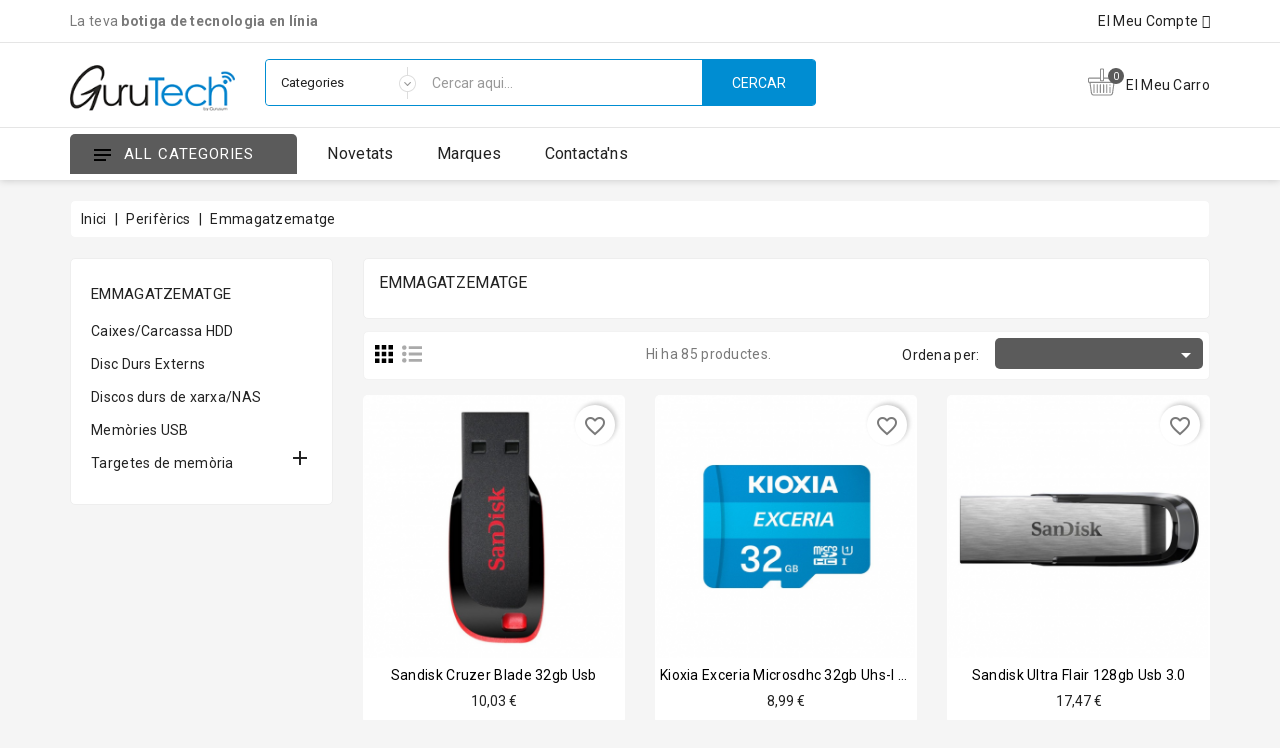

--- FILE ---
content_type: text/html; charset=utf-8
request_url: https://www.gurutech.es/ca/emmagatzematge
body_size: 50228
content:
<!doctype html>
<html lang="ca">

  <head>
    
      
  <meta charset="utf-8">


  <meta http-equiv="x-ua-compatible" content="ie=edge">

<meta name="theme-color" content="#1f4c94">

  <title>Emmagatzematge</title>
  <meta name="description" content="">
  <meta name="keywords" content="">
        <link rel="canonical" href="https://www.gurutech.es/ca/emmagatzematge">
    
                  <link rel="alternate" href="https://www.gurutech.es/es/almacenamiento" hreflang="es">
                  <link rel="alternate" href="https://www.gurutech.es/ca/emmagatzematge" hreflang="ca-es">
        



  <meta name="viewport" content="width=device-width, initial-scale=1">



  <link rel="icon" type="image/vnd.microsoft.icon" href="https://www.gurutech.es/img/favicon.ico?1690231506">
  <link rel="shortcut icon" type="image/x-icon" href="https://www.gurutech.es/img/favicon.ico?1690231506">


<link href="https://fonts.googleapis.com/css?family=Rubik:400,500,700&display=swap" rel="stylesheet"> 


    <link rel="stylesheet" href="https://www.gurutech.es/themes/electrive/assets/cache/theme-c2920872.css" type="text/css" media="all">


<script type="text/javascript">
	var LANG_RTL=0;
	var langIso='ca-es';
	var baseUri='https://www.gurutech.es/';
	var WB_showDarkLightMenu=true;
	var WB_mainLayout='fullwidth';
	var WB_darklightLayout='lightmode';
 
var WB_mainLayout='fullwidth';
var WB_darklightLayout='lightmode';


 </script>


  

  <script type="text/javascript">
        var WBPOPUPPRODUCTS_BACKGROUND_COLOR = "#ffffff";
        var WBPOPUPPRODUCTS_BORDER_COLOR = "#eeeeee";
        var WBPOPUPPRODUCTS_BORDER_RADIUS = "5px";
        var WBPOPUPPRODUCTS_CLOSE_BTN = "1";
        var WBPOPUPPRODUCTS_DELAY_TIME_BETWEEN_NOTIFICATION = "2000";
        var WBPOPUPPRODUCTS_DESKTOP_POSITION = "bottom-left";
        var WBPOPUPPRODUCTS_DISPLAY_ON_MOBILE = "1";
        var WBPOPUPPRODUCTS_DISPLAY_TIME = "3000";
        var WBPOPUPPRODUCTS_FAKE_MODE = "1";
        var WBPOPUPPRODUCTS_FONT_SIZE = "14px";
        var WBPOPUPPRODUCTS_MOBILE_POSITION = "bottom-left";
        var WBPOPUPPRODUCTS_OPACITY = "80";
        var WBPOPUPPRODUCTS_OPACITY_ON_HOVER = "100";
        var WBPOPUPPRODUCTS_PRODUCT_THUMB_SIZE = "cart_default";
        var WBPOPUPPRODUCTS_SECOND_IMG_HOVER = "1";
        var WBPOPUPPRODUCTS_SHADOW_COLOR = "#e8e8e8";
        var WBPOPUPPRODUCTS_UTM_URL_PARAMS = "";
        var blockwishlistController = "https:\/\/www.gurutech.es\/ca\/module\/blockwishlist\/action";
        var lgcookieslaw_block = false;
        var lgcookieslaw_cookie_name = "__lglaw";
        var lgcookieslaw_position = "2";
        var lgcookieslaw_reload = false;
        var lgcookieslaw_session_time = "31536000";
        var popup_close_link = "https:\/\/www.gurutech.es\/ca\/module\/wbpopupproducts\/default";
        var prestashop = {"cart":{"products":[],"totals":{"total":{"type":"total","label":"Total","amount":0,"value":"0,00\u00a0\u20ac"},"total_including_tax":{"type":"total","label":"Total (amb impostos)","amount":0,"value":"0,00\u00a0\u20ac"},"total_excluding_tax":{"type":"total","label":"Total (sense impostos)","amount":0,"value":"0,00\u00a0\u20ac"}},"subtotals":{"products":{"type":"products","label":"Subtotal","amount":0,"value":"0,00\u00a0\u20ac"},"discounts":null,"shipping":{"type":"shipping","label":"Lliurament","amount":0,"value":""},"tax":null},"products_count":0,"summary_string":"0 articles","vouchers":{"allowed":1,"added":[]},"discounts":[],"minimalPurchase":0,"minimalPurchaseRequired":""},"currency":{"name":"Euro","iso_code":"EUR","iso_code_num":"978","sign":"\u20ac"},"customer":{"lastname":null,"firstname":null,"email":null,"birthday":null,"newsletter":null,"newsletter_date_add":null,"optin":null,"website":null,"company":null,"siret":null,"ape":null,"is_logged":false,"gender":{"type":null,"name":null},"addresses":[]},"language":{"name":"Catal\u00e0 (Catalan)","iso_code":"ca","locale":"ca-ES","language_code":"ca-es","is_rtl":"0","date_format_lite":"d\/m\/Y","date_format_full":"Y-m-d H:i:s","id":2},"page":{"title":"","canonical":"https:\/\/www.gurutech.es\/ca\/emmagatzematge","meta":{"title":"Emmagatzematge","description":"","keywords":"","robots":"index"},"page_name":"category","body_classes":{"lang-ca":true,"lang-rtl":false,"country-ES":true,"currency-EUR":true,"layout-left-column":true,"page-category":true,"tax-display-enabled":true,"category-id-26":true,"category-Emmagatzematge":true,"category-id-parent-4":true,"category-depth-level-3":true},"admin_notifications":[]},"shop":{"name":"GuruTech","logo":"https:\/\/www.gurutech.es\/img\/guruteches-logo-1690231535.jpg","stores_icon":"https:\/\/www.gurutech.es\/img\/logo_stores.png","favicon":"https:\/\/www.gurutech.es\/img\/favicon.ico"},"urls":{"base_url":"https:\/\/www.gurutech.es\/","current_url":"https:\/\/www.gurutech.es\/ca\/emmagatzematge","shop_domain_url":"https:\/\/www.gurutech.es","img_ps_url":"https:\/\/www.gurutech.es\/img\/","img_cat_url":"https:\/\/www.gurutech.es\/img\/c\/","img_lang_url":"https:\/\/www.gurutech.es\/img\/l\/","img_prod_url":"https:\/\/www.gurutech.es\/img\/p\/","img_manu_url":"https:\/\/www.gurutech.es\/img\/m\/","img_sup_url":"https:\/\/www.gurutech.es\/img\/su\/","img_ship_url":"https:\/\/www.gurutech.es\/img\/s\/","img_store_url":"https:\/\/www.gurutech.es\/img\/st\/","img_col_url":"https:\/\/www.gurutech.es\/img\/co\/","img_url":"https:\/\/www.gurutech.es\/themes\/electrive\/assets\/img\/","css_url":"https:\/\/www.gurutech.es\/themes\/electrive\/assets\/css\/","js_url":"https:\/\/www.gurutech.es\/themes\/electrive\/assets\/js\/","pic_url":"https:\/\/www.gurutech.es\/upload\/","pages":{"address":"https:\/\/www.gurutech.es\/ca\/adre\u00e7a","addresses":"https:\/\/www.gurutech.es\/ca\/adreces","authentication":"https:\/\/www.gurutech.es\/ca\/inici de sessi\u00f3","cart":"https:\/\/www.gurutech.es\/ca\/carro de la compra","category":"https:\/\/www.gurutech.es\/ca\/index.php?controller=category","cms":"https:\/\/www.gurutech.es\/ca\/index.php?controller=cms","contact":"https:\/\/www.gurutech.es\/ca\/contacteu amb nosaltres","discount":"https:\/\/www.gurutech.es\/ca\/descompte","guest_tracking":"https:\/\/www.gurutech.es\/ca\/seguiment del convidat","history":"https:\/\/www.gurutech.es\/ca\/historial de comandes","identity":"https:\/\/www.gurutech.es\/ca\/identitat","index":"https:\/\/www.gurutech.es\/ca\/","my_account":"https:\/\/www.gurutech.es\/ca\/el meu compte","order_confirmation":"https:\/\/www.gurutech.es\/ca\/confirmaci\u00f3 de la comanda","order_detail":"https:\/\/www.gurutech.es\/ca\/index.php?controller=order-detail","order_follow":"https:\/\/www.gurutech.es\/ca\/seguiment de la comanda","order":"https:\/\/www.gurutech.es\/ca\/comanda","order_return":"https:\/\/www.gurutech.es\/ca\/index.php?controller=order-return","order_slip":"https:\/\/www.gurutech.es\/ca\/escletxa de cr\u00e8dit","pagenotfound":"https:\/\/www.gurutech.es\/ca\/p\u00e0gina no trobada","password":"https:\/\/www.gurutech.es\/ca\/recuperaci\u00f3 de contrasenya","pdf_invoice":"https:\/\/www.gurutech.es\/ca\/index.php?controller=pdf-invoice","pdf_order_return":"https:\/\/www.gurutech.es\/ca\/index.php?controller=pdf-order-return","pdf_order_slip":"https:\/\/www.gurutech.es\/ca\/index.php?controller=pdf-order-slip","prices_drop":"https:\/\/www.gurutech.es\/ca\/preus rebaixats","product":"https:\/\/www.gurutech.es\/ca\/index.php?controller=product","search":"https:\/\/www.gurutech.es\/ca\/cercar","sitemap":"https:\/\/www.gurutech.es\/ca\/mapa del web","stores":"https:\/\/www.gurutech.es\/ca\/botigues","supplier":"https:\/\/www.gurutech.es\/ca\/prove\u00efdor","register":"https:\/\/www.gurutech.es\/ca\/inici de sessi\u00f3?create_account=1","order_login":"https:\/\/www.gurutech.es\/ca\/comanda?login=1"},"alternative_langs":{"es":"https:\/\/www.gurutech.es\/es\/almacenamiento","ca-es":"https:\/\/www.gurutech.es\/ca\/emmagatzematge"},"theme_assets":"\/themes\/electrive\/assets\/","actions":{"logout":"https:\/\/www.gurutech.es\/ca\/?mylogout="},"no_picture_image":{"bySize":{"small_default":{"url":"https:\/\/www.gurutech.es\/img\/p\/ca-default-small_default.jpg","width":91,"height":91},"cart_default":{"url":"https:\/\/www.gurutech.es\/img\/p\/ca-default-cart_default.jpg","width":254,"height":254},"home_default":{"url":"https:\/\/www.gurutech.es\/img\/p\/ca-default-home_default.jpg","width":282,"height":282},"medium_default":{"url":"https:\/\/www.gurutech.es\/img\/p\/ca-default-medium_default.jpg","width":315,"height":315},"large_default":{"url":"https:\/\/www.gurutech.es\/img\/p\/ca-default-large_default.jpg","width":800,"height":800}},"small":{"url":"https:\/\/www.gurutech.es\/img\/p\/ca-default-small_default.jpg","width":91,"height":91},"medium":{"url":"https:\/\/www.gurutech.es\/img\/p\/ca-default-home_default.jpg","width":282,"height":282},"large":{"url":"https:\/\/www.gurutech.es\/img\/p\/ca-default-large_default.jpg","width":800,"height":800},"legend":""}},"configuration":{"display_taxes_label":true,"display_prices_tax_incl":true,"is_catalog":false,"show_prices":true,"opt_in":{"partner":false},"quantity_discount":{"type":"discount","label":"Unit discount"},"voucher_enabled":1,"return_enabled":1},"field_required":[],"breadcrumb":{"links":[{"title":"Inici","url":"https:\/\/www.gurutech.es\/ca\/"},{"title":"Perif\u00e8rics","url":"https:\/\/www.gurutech.es\/ca\/periferics"},{"title":"Emmagatzematge","url":"https:\/\/www.gurutech.es\/ca\/emmagatzematge"}],"count":3},"link":{"protocol_link":"https:\/\/","protocol_content":"https:\/\/","request_uri":"\/ca\/emmagatzematge"},"time":1768806129,"static_token":"c96b140824fe17408dbee821e2ffa22f","token":"004b9bd3bf6018270e2da088c48bf2b7","debug":false};
        var prestashopFacebookAjaxController = "https:\/\/www.gurutech.es\/ca\/module\/ps_facebook\/Ajax";
        var productsAlreadyTagged = [];
        var psr_icon_color = "#008DD2";
        var removeFromWishlistUrl = "https:\/\/www.gurutech.es\/ca\/module\/blockwishlist\/action?action=deleteProductFromWishlist";
        var search_url = "https:\/\/www.gurutech.es\/ca\/cercar";
        var wishlistAddProductToCartUrl = "https:\/\/www.gurutech.es\/ca\/module\/blockwishlist\/action?action=addProductToCart";
        var wishlistUrl = "https:\/\/www.gurutech.es\/ca\/module\/blockwishlist\/view";
        var xprt_base_dir = "https:\/\/www.gurutech.es\/";
      </script>
  <!-- Facebook Pixel Code -->
    <script>
        ! function(f, b, e, v, n, t, s) {
            if (f.fbq) return;
            n = f.fbq = function() {
              n.callMethod ?
                  n.callMethod.apply(n, arguments) : n.queue.push(arguments)
            };
            if (!f._fbq) f._fbq = n;
            n.push = n;
            n.loaded = !0;
            n.version = '2.0';
            n.queue = [];
            t = b.createElement(e);
            t.async = !0;
            t.src = v;
            s = b.getElementsByTagName(e)[0];
            s.parentNode.insertBefore(t, s)
        }(window, document, 'script', 'https://connect.facebook.net/en_US/fbevents.js');
        fbq('init', '1262998167424448');
        fbq('track', 'PageView');
    </script>
    <noscript>
        <img height="1" width="1" style="display:none" src="https://www.facebook.com/tr?id=1262998167424448&ev=PageView&noscript=1" />
    </noscript>
    <!-- End Facebook Pixel Code -->
    <!-- Facebook Pixel ViewContent -->
    <script>
        fbq('track', 'ViewContent', {
            content_name: 'Electrive Layout 01',
            source: 'Prestashop',
            content_type: 'product',
            content_ids: ['410'],
            content_category: 'Prestashop Theme',
            value: 89.99,
            currency: 'EUR',
            version: "2.0.0"
        });
    </script>
    <!-- End Facebook Pixel ViewContent -->  



  <meta name="google-site-verification" content="KlbRziWRFLKiHL1PK273z1ZRHpfATlj-kFC0OyUvQ5A" /><!-- Google tag (gtag.js) -->
<script async src="https://www.googletagmanager.com/gtag/js?id=AW-10822289912"></script>
<script>
  window.dataLayer = window.dataLayer || [];
  function gtag(){dataLayer.push(arguments);}
  gtag('js', new Date());

  gtag('config', 'AW-10822289912');
</script>
<script type="text/javascript" data-keepinline="true">
    var trustpilot_script_url = 'https://invitejs.trustpilot.com/tp.min.js';
    var trustpilot_key = 'OPomPlvL92sViGRG';
    var trustpilot_widget_script_url = '//widget.trustpilot.com/bootstrap/v5/tp.widget.bootstrap.min.js';
    var trustpilot_integration_app_url = 'https://ecommscript-integrationapp.trustpilot.com';
    var trustpilot_preview_css_url = '//ecommplugins-scripts.trustpilot.com/v2.1/css/preview.min.css';
    var trustpilot_preview_script_url = '//ecommplugins-scripts.trustpilot.com/v2.1/js/preview.min.js';
    var trustpilot_ajax_url = 'https://www.gurutech.es/ca/module/trustpilot/trustpilotajax';
    var user_id = '0';
    var trustpilot_trustbox_settings = {"trustboxes":[],"activeTrustbox":0,"pageUrls":{"landing":"https:\/\/www.gurutech.es\/es\/","category":"https:\/\/www.gurutech.es\/es\/componentes","product":"https:\/\/www.gurutech.es\/es\/perifericos\/audio\/auriculares\/4718009157743\/tacens-mars-gaming-mhx-pro-71-auriculares-gaming"}};
</script>
<script type="text/javascript" src="/modules/trustpilot/views/js/tp_register.min.js"></script>
<script type="text/javascript" src="/modules/trustpilot/views/js/tp_trustbox.min.js"></script>
<script type="text/javascript" src="/modules/trustpilot/views/js/tp_preview.min.js"></script>
<script async src="https://www.googletagmanager.com/gtag/js?id=G-03NENM3QV0"></script>
<script>
  window.dataLayer = window.dataLayer || [];
  function gtag(){dataLayer.push(arguments);}
  gtag('js', new Date());
  gtag(
    'config',
    'G-03NENM3QV0',
    {
      'debug_mode':false
      , 'anonymize_ip': true                }
  );
</script>

<script type="text/javascript">
            //Recaptcha CallBack Function
            var onloadCallback = function() {
                //Fix captcha box issue in ps 1.7.7
                if ( ! document.getElementById("captcha-box")){
                        var container = document.createElement("div");
                        container.setAttribute("id","captcha-box");
                        if ( null !== document.querySelector(".form-fields") ){
                             document.querySelector(".form-fields").appendChild(container);
                        }
                }
                if ( document.getElementById("captcha-box")){
                    grecaptcha.render("captcha-box", {"theme" : "light", "sitekey" : "6LcHP4MpAAAAAHAU3JC14l0KueZOEAMfMMBgYU3i"});
                } else {
                    console.warn("eicaptcha: unable to add captcha-box placeholder to display captcha ( not an error when form is submited sucessfully )");
                }
            };
            </script>




<svg style ="display: none;">
  <symbol viewBox="0 0 52 52" id="successi">
   <path d="M26,0C11.664,0,0,11.663,0,26s11.664,26,26,26s26-11.663,26-26S40.336,0,26,0z M26,50C12.767,50,2,39.233,2,26
    S12.767,2,26,2s24,10.767,24,24S39.233,50,26,50z"></path>
  <path d="M38.252,15.336l-15.369,17.29l-9.259-7.407c-0.43-0.345-1.061-0.274-1.405,0.156c-0.345,0.432-0.275,1.061,0.156,1.406
    l10,8C22.559,34.928,22.78,35,23,35c0.276,0,0.551-0.114,0.748-0.336l16-18c0.367-0.412,0.33-1.045-0.083-1.411
    C39.251,14.885,38.62,14.922,38.252,15.336z"></path>
  </symbol>
  <symbol viewBox="0 0 15 15" id="hlan">
    <path d="M14.982,7C14.736,3.256,11.744,0.263,8,0.017V0H7.5H7v0.017C3.256,0.263,0.263,3.256,0.017,7H0v0.5
    V8h0.017C0.263,11.744,3.256,14.736,7,14.982V15h0.5H8v-0.018c3.744-0.246,6.736-3.238,6.982-6.982H15V7.5V7H14.982z M4.695,1.635
    C4.212,2.277,3.811,3.082,3.519,4H2.021C2.673,2.983,3.599,2.16,4.695,1.635z M1.498,5h1.758C3.122,5.632,3.037,6.303,3.01,7H1.019
    C1.072,6.296,1.238,5.623,1.498,5z M1.019,8H3.01c0.027,0.697,0.112,1.368,0.246,2H1.498C1.238,9.377,1.072,8.704,1.019,8z
     M2.021,11h1.497c0.292,0.918,0.693,1.723,1.177,2.365C3.599,12.84,2.673,12.018,2.021,11z M7,13.936
    C5.972,13.661,5.087,12.557,4.55,11H7V13.936z M7,10H4.269C4.128,9.377,4.039,8.704,4.01,8H7V10z M7,7H4.01
    c0.029-0.704,0.118-1.377,0.259-2H7V7z M7,4H4.55C5.087,2.443,5.972,1.339,7,1.065V4z M12.979,4h-1.496
    c-0.293-0.918-0.693-1.723-1.178-2.365C11.4,2.16,12.327,2.983,12.979,4z M8,1.065C9.027,1.339,9.913,2.443,10.45,4H8V1.065z M8,5
    h2.73c0.142,0.623,0.229,1.296,0.26,2H8V5z M8,8h2.99c-0.029,0.704-0.118,1.377-0.26,2H8V8z M8,13.936V11h2.45
    C9.913,12.557,9.027,13.661,8,13.936z M10.305,13.365c0.483-0.643,0.885-1.447,1.178-2.365h1.496
    C12.327,12.018,11.4,12.84,10.305,13.365z M13.502,10h-1.758c0.134-0.632,0.219-1.303,0.246-2h1.99
    C13.928,8.704,13.762,9.377,13.502,10z M11.99,7c-0.027-0.697-0.112-1.368-0.246-2h1.758c0.26,0.623,0.426,1.296,0.479,2H11.99z"></path>
  </symbol>
  <symbol viewBox="0 0 512 512" id="hcur">
    <path d="M336,16c-85.312,0-176,28.032-176,80v64c0,8.832,7.168,16,16,16c8.832,0,16-7.168,16-16v-16.672
      C225.952,164.736,282.016,176,336,176s110.048-11.264,144-32.672V160c0,15.648-39.36,40.608-113.344,46.784
      c-8.768,0.704-15.328,8.48-14.592,17.28c0.672,8.352,7.68,14.656,15.904,14.656c0.48,0,0.896-0.032,1.376-0.064
      c41.664-3.488,83.168-14.272,110.656-31.776V224c0,13.664-28.992,33.312-82.784,42.816c-8.672,1.536-14.496,9.856-12.96,18.528
      c1.376,7.744,8.128,13.216,15.712,13.216c0.928,0,1.888-0.064,2.816-0.256c32.544-5.728,58.592-15.104,77.216-27.008V288
      c0,13.664-28.992,33.312-82.784,42.816c-8.672,1.536-14.496,9.856-12.96,18.528c1.376,7.744,8.128,13.216,15.712,13.216
      c0.928,0,1.888-0.064,2.816-0.256c32.544-5.728,58.592-15.136,77.216-27.008V352c0,13.664-28.992,33.312-82.784,42.816
      c-8.672,1.536-14.496,9.856-12.96,18.528c1.376,7.744,8.128,13.216,15.712,13.216c0.928,0,1.888-0.064,2.816-0.256
      c32.544-5.728,58.592-15.136,77.216-27.008V416c0,15.648-39.36,40.608-113.344,46.784c-8.768,0.704-15.328,8.48-14.592,17.28
      c0.672,8.352,7.68,14.656,15.904,14.656c0.48,0,0.896-0.032,1.376-0.064C440.352,488.704,512,462.112,512,416V96
      C512,44.032,421.312,16,336,16z M336,144c-87.904,0-144-28.448-144-48s56.096-48,144-48s144,28.448,144,48S423.904,144,336,144z"></path>
    <path d="M176,208C90.688,208,0,236.032,0,288v128c0,51.968,90.688,80,176,80s176-28.032,176-80V288
      C352,236.032,261.312,208,176,208z M320,416c0,19.552-56.096,48-144,48S32,435.552,32,416v-16.672
      C65.952,420.736,122.016,432,176,432s110.048-11.264,144-32.672V416z M320,352c0,19.552-56.096,48-144,48S32,371.552,32,352
      v-16.672C65.952,356.736,122.016,368,176,368s110.048-11.264,144-32.672V352z M176,336c-87.904,0-144-28.448-144-48
      s56.096-48,144-48s144,28.448,144,48S263.904,336,176,336z"></path>
  </symbol>
   <symbol viewBox="0 0 489.711 489.711" id="hcom">
      <path d="M112.156,97.111c72.3-65.4,180.5-66.4,253.8-6.7l-58.1,2.2c-7.5,0.3-13.3,6.5-13,14c0.3,7.3,6.3,13,13.5,13
      c0.2,0,0.3,0,0.5,0l89.2-3.3c7.3-0.3,13-6.2,13-13.5v-1c0-0.2,0-0.3,0-0.5v-0.1l0,0l-3.3-88.2c-0.3-7.5-6.6-13.3-14-13
      c-7.5,0.3-13.3,6.5-13,14l2.1,55.3c-36.3-29.7-81-46.9-128.8-49.3c-59.2-3-116.1,17.3-160,57.1c-60.4,54.7-86,137.9-66.8,217.1
      c1.5,6.2,7,10.3,13.1,10.3c1.1,0,2.1-0.1,3.2-0.4c7.2-1.8,11.7-9.1,9.9-16.3C36.656,218.211,59.056,145.111,112.156,97.111z"></path>
    <path d="M462.456,195.511c-1.8-7.2-9.1-11.7-16.3-9.9c-7.2,1.8-11.7,9.1-9.9,16.3c16.9,69.6-5.6,142.7-58.7,190.7
      c-37.3,33.7-84.1,50.3-130.7,50.3c-44.5,0-88.9-15.1-124.7-44.9l58.8-5.3c7.4-0.7,12.9-7.2,12.2-14.7s-7.2-12.9-14.7-12.2l-88.9,8
      c-7.4,0.7-12.9,7.2-12.2,14.7l8,88.9c0.6,7,6.5,12.3,13.4,12.3c0.4,0,0.8,0,1.2-0.1c7.4-0.7,12.9-7.2,12.2-14.7l-4.8-54.1
      c36.3,29.4,80.8,46.5,128.3,48.9c3.8,0.2,7.6,0.3,11.3,0.3c55.1,0,107.5-20.2,148.7-57.4
      C456.056,357.911,481.656,274.811,462.456,195.511z"></path>
  </symbol>
    <symbol viewBox="0 0 49.94 49.94" id="hwish">
      <path d="M48.856,22.731c0.983-0.958,1.33-2.364,0.906-3.671c-0.425-1.307-1.532-2.24-2.892-2.438l-12.092-1.757
  c-0.515-0.075-0.96-0.398-1.19-0.865L28.182,3.043c-0.607-1.231-1.839-1.996-3.212-1.996c-1.372,0-2.604,0.765-3.211,1.996
  L16.352,14c-0.23,0.467-0.676,0.79-1.191,0.865L3.069,16.623C1.71,16.82,0.603,17.753,0.178,19.06
  c-0.424,1.307-0.077,2.713,0.906,3.671l8.749,8.528c0.373,0.364,0.544,0.888,0.456,1.4L8.224,44.702
  c-0.232,1.353,0.313,2.694,1.424,3.502c1.11,0.809,2.555,0.914,3.772,0.273l10.814-5.686c0.461-0.242,1.011-0.242,1.472,0
  l10.815,5.686c0.528,0.278,1.1,0.415,1.669,0.415c0.739,0,1.475-0.231,2.103-0.688c1.111-0.808,1.656-2.149,1.424-3.502
  L39.651,32.66c-0.088-0.513,0.083-1.036,0.456-1.4L48.856,22.731z M37.681,32.998l2.065,12.042c0.104,0.606-0.131,1.185-0.629,1.547
  c-0.499,0.361-1.12,0.405-1.665,0.121l-10.815-5.687c-0.521-0.273-1.095-0.411-1.667-0.411s-1.145,0.138-1.667,0.412l-10.813,5.686
  c-0.547,0.284-1.168,0.24-1.666-0.121c-0.498-0.362-0.732-0.94-0.629-1.547l2.065-12.042c0.199-1.162-0.186-2.348-1.03-3.17
  L2.48,21.299c-0.441-0.43-0.591-1.036-0.4-1.621c0.19-0.586,0.667-0.988,1.276-1.077l12.091-1.757
  c1.167-0.169,2.176-0.901,2.697-1.959l5.407-10.957c0.272-0.552,0.803-0.881,1.418-0.881c0.616,0,1.146,0.329,1.419,0.881
  l5.407,10.957c0.521,1.058,1.529,1.79,2.696,1.959l12.092,1.757c0.609,0.089,1.086,0.491,1.276,1.077
  c0.19,0.585,0.041,1.191-0.4,1.621l-8.749,8.528C37.866,30.65,37.481,31.835,37.681,32.998z"></path>
  </symbol>
   <symbol viewBox="0 0 512 512" id="hcart">
       <path d="M488.542,174.916H293.737V27.028c0-10.686-8.693-19.378-19.378-19.378h-36.717c-10.686,0-19.378,8.693-19.378,19.378
      v147.888H23.458C10.524,174.916,0,185.439,0,198.375v50.57c0,12.936,10.524,23.458,23.458,23.458h3.375L53.27,460.293
      c3.534,25.117,25.327,44.057,50.691,44.057h304.076c25.365,0,47.157-18.941,50.691-44.057l26.438-187.891h3.375
      c12.936,0,23.458-10.523,23.458-23.458v-50.57C512,185.439,501.478,174.916,488.542,174.916z M238.661,28.048h34.677v194.805
      h-34.677V28.048z M438.53,457.451c-2.125,15.108-15.235,26.502-30.492,26.502H103.961c-15.257,0-28.366-11.393-30.492-26.502
      L47.432,272.402h417.135L438.53,457.451z M491.602,248.944c0,1.687-1.373,3.06-3.06,3.06H23.458c-1.687,0-3.06-1.373-3.06-3.06
      v-50.57c0-1.687,1.373-3.06,3.06-3.06h194.805v28.558c0,10.686,8.693,19.378,19.378,19.378h36.717
      c10.686,0,19.378-8.693,19.378-19.378v-28.558h194.805c1.687,0,3.06,1.373,3.06,3.06V248.944z"></path>
    <path d="M110.151,296.287c-5.633,0-10.199,4.567-10.199,10.199v142.789c0,5.632,4.566,10.199,10.199,10.199
      c5.633,0,10.199-4.567,10.199-10.199V306.486C120.351,300.854,115.784,296.287,110.151,296.287z"></path>
    <path d="M168.491,296.287c-5.633,0-10.199,4.567-10.199,10.199v142.789c0,5.632,4.566,10.199,10.199,10.199
      s10.199-4.567,10.199-10.199V306.486C178.69,300.854,174.124,296.287,168.491,296.287z"></path>
    <path d="M226.83,296.287c-5.633,0-10.199,4.567-10.199,10.199v142.789c0,5.632,4.566,10.199,10.199,10.199
      c5.633,0,10.199-4.567,10.199-10.199V306.486C237.029,300.854,232.463,296.287,226.83,296.287z"></path>
    <path d="M285.17,296.287c-5.632,0-10.199,4.567-10.199,10.199v142.789c0,5.632,4.566,10.199,10.199,10.199
      c5.632,0,10.199-4.567,10.199-10.199V306.486C295.369,300.854,290.802,296.287,285.17,296.287z"></path>
    <path d="M343.509,296.287c-5.632,0-10.199,4.567-10.199,10.199v142.789c0,5.632,4.566,10.199,10.199,10.199
      c5.632,0,10.199-4.567,10.199-10.199V306.486C353.708,300.854,349.141,296.287,343.509,296.287z"></path>
    <path d="M401.849,296.287c-5.632,0-10.199,4.567-10.199,10.199v8.164c0,5.632,4.567,10.199,10.199,10.199
      c5.632,0,10.199-4.567,10.199-10.199v-8.164C412.048,300.854,407.481,296.287,401.849,296.287z"></path>
    <path d="M401.849,343.204c-5.632,0-10.199,4.567-10.199,10.199v95.871c0,5.632,4.567,10.199,10.199,10.199
      c5.632,0,10.199-4.567,10.199-10.199v-95.871C412.048,347.771,407.481,343.204,401.849,343.204z"></path>
    </symbol>
  <symbol viewBox="0 0 350 350" id="huser"> 
    <path d="M175,171.173c38.914,0,70.463-38.318,70.463-85.586C245.463,38.318,235.105,0,175,0s-70.465,38.318-70.465,85.587
    C104.535,132.855,136.084,171.173,175,171.173z"/>
  <path d="M41.909,301.853C41.897,298.971,41.885,301.041,41.909,301.853L41.909,301.853z"/>
  <path d="M308.085,304.104C308.123,303.315,308.098,298.63,308.085,304.104L308.085,304.104z"/>
  <path d="M307.935,298.397c-1.305-82.342-12.059-105.805-94.352-120.657c0,0-11.584,14.761-38.584,14.761
    s-38.586-14.761-38.586-14.761c-81.395,14.69-92.803,37.805-94.303,117.982c-0.123,6.547-0.18,6.891-0.202,6.131
    c0.005,1.424,0.011,4.058,0.011,8.651c0,0,19.592,39.496,133.08,39.496c113.486,0,133.08-39.496,133.08-39.496
    c0-2.951,0.002-5.003,0.005-6.399C308.062,304.575,308.018,303.664,307.935,298.397z"/>
</symbol>
<symbol viewBox="0 0 14 20" id="headsvg"> 
  <circle class="cls-1" cx="7" cy="7" r="7"/>
  <circle id="Ellipse_13_copy" data-name="Ellipse 13 copy" class="cls-2" cx="7" cy="13" r="7"/>
  <circle id="Ellipse_13_copy_2" data-name="Ellipse 13 copy 2" class="cls-3" cx="7" cy="14" r="6"/>
  <circle id="Ellipse_13_copy_3" data-name="Ellipse 13 copy 3" class="cls-1" cx="7" cy="14" r="3"/>
</symbol>
<symbol viewBox="0 0 488.027 488.027" id="hoffer"> 
    <circle cx="179.163" cy="202.563" r="20.4"/>
    <circle cx="308.763" cy="285.363" r="20.4"/>
    <path d="M476.963,270.963l-7.4-10.1c-8-11-8.2-25.9-0.3-37.1l7.2-10.2c11-15.6,5.9-37.3-11-46.4l-11-5.9
      c-12-6.4-18.6-19.8-16.3-33.3l2.1-12.3c3.2-18.8-10.9-36.2-30-37l-12.5-0.5c-13.6-0.6-25.4-9.8-29.2-22.9l-3.5-12
      c-5.3-18.4-25.5-27.9-43.1-20.3l-11.5,4.9c-12.5,5.4-27.1,2.2-36.2-8l-8.3-9.3c-12.7-14.2-35-14.1-47.6,0.4l-8.2,9.4
      c-9,10.3-23.5,13.7-36.1,8.5l-11.6-4.8c-17.7-7.3-37.7,2.6-42.8,21l-3.3,12.1c-3.6,13.2-15.2,22.6-28.8,23.3l-12.5,0.7
      c-19.1,1.1-32.9,18.7-29.4,37.5l2.3,12.3c2.5,13.4-3.9,26.9-15.8,33.5l-10.9,6.1c-16.7,9.3-21.5,31.1-10.2,46.5l7.4,10.1
      c8,11,8.2,25.9,0.3,37.1l-7.2,10.2c-11,15.6-5.9,37.3,11,46.4l11,5.9c12,6.4,18.6,19.8,16.3,33.3l-2.1,12.3
      c-3.2,18.8,10.9,36.2,30,37l12.5,0.5c13.6,0.6,25.4,9.8,29.2,22.9l3.5,12c5.3,18.4,25.5,27.9,43.1,20.3l11.5-4.9
      c12.5-5.4,27.1-2.2,36.2,8l8.3,9.3c12.8,14.2,35.1,14.1,47.6-0.4l8.2-9.4c9-10.3,23.5-13.7,36.1-8.5l11.6,4.8
      c17.7,7.3,37.7-2.6,42.8-21l3.3-12.1c3.6-13.2,15.2-22.6,28.8-23.3l12.5-0.7c19.1-1.1,32.9-18.7,29.4-37.5l-2.3-12.3
      c-2.5-13.4,3.9-26.9,15.8-33.5l10.9-6.1C483.463,308.263,488.263,286.463,476.963,270.963z M129.863,202.563
      c0-27.2,22-49.2,49.2-49.2s49.2,22,49.2,49.2s-22,49.2-49.2,49.2S129.863,229.663,129.863,202.563z M188.563,329.463
      c-4.2,5.1-11.8,5.8-16.9,1.6l0,0c-5.1-4.2-5.8-11.8-1.6-16.9l129.1-155.5c4.2-5.1,11.8-5.8,16.9-1.6s5.8,11.8,1.6,16.9
      L188.563,329.463z M308.763,334.563c-27.2,0-49.2-22-49.2-49.2s22-49.2,49.2-49.2s49.2,22,49.2,49.2
      S335.963,334.563,308.763,334.563z"/>
</symbol>
  <symbol viewBox="0 0 512 512" id="hsearch">
      <path d="M495,466.2L377.2,348.4c29.2-35.6,46.8-81.2,46.8-130.9C424,103.5,331.5,11,217.5,11C103.4,11,11,103.5,11,217.5   S103.4,424,217.5,424c49.7,0,95.2-17.5,130.8-46.7L466.1,495c8,8,20.9,8,28.9,0C503,487.1,503,474.1,495,466.2z M217.5,382.9   C126.2,382.9,52,308.7,52,217.5S126.2,52,217.5,52C308.7,52,383,126.3,383,217.5S308.7,382.9,217.5,382.9z"></path>
  </symbol>
  <symbol id="pcart" viewBox="0 0 459.529 459.529">
    <path d="M17,55.231h48.733l69.417,251.033c1.983,7.367,8.783,12.467,16.433,12.467h213.35c6.8,0,12.75-3.967,15.583-10.2
      l77.633-178.5c2.267-5.383,1.7-11.333-1.417-16.15c-3.117-4.817-8.5-7.65-14.167-7.65H206.833c-9.35,0-17,7.65-17,17
      s7.65,17,17,17H416.5l-62.9,144.5H164.333L94.917,33.698c-1.983-7.367-8.783-12.467-16.433-12.467H17c-9.35,0-17,7.65-17,17
      S7.65,55.231,17,55.231z"/>
    <path d="M135.433,438.298c21.25,0,38.533-17.283,38.533-38.533s-17.283-38.533-38.533-38.533S96.9,378.514,96.9,399.764
      S114.183,438.298,135.433,438.298z"/>
    <path d="M376.267,438.298c0.85,0,1.983,0,2.833,0c10.2-0.85,19.55-5.383,26.35-13.317c6.8-7.65,9.917-17.567,9.35-28.05
      c-1.417-20.967-19.833-37.117-41.083-35.7c-21.25,1.417-37.117,20.117-35.7,41.083
      C339.433,422.431,356.15,438.298,376.267,438.298z"/>
  </symbol>
  <symbol id="compare" viewBox="0 0 490 490">
     <path d="M215.746,324.797L109.763,98.724l127.557-23.822v288.682c-137.303,6.625-190.134,99.45-192.383,103.566l-12.408,22.659
    h444.023l-17.213-24.174c-2.876-4.024-69.217-94.753-191.419-101.975V69.195l113.894-21.267l-107.56,229.424H490L382.395,47.82
    l93.958-17.534l-5.615-30.095L28.886,82.689l5.615,30.095l71.115-13.281L0,324.797H215.746z M88.939,459.209
    c24.021-26.209,74.909-65.653,163.68-65.653c76.791,0,131.336,39.046,159.61,65.653H88.939z M322.403,246.752l59.731-127.419
    l59.716,127.419H322.403z M48.149,294.197l59.716-127.419l59.731,127.419H48.149z"></path>
  </symbol>
   <symbol id="heart" viewBox="0 0 129 129">
     <path d="m121.6,40.1c-3.3-16.6-15.1-27.3-30.3-27.3-8.5,0-17.7,3.5-26.7,10.1-9.1-6.8-18.3-10.3-26.9-10.3-15.2,0-27.1,10.8-30.3,27.6-4.8,24.9 10.6,58 55.7,76 0.5,0.2 1,0.3 1.5,0.3 0.5,0 1-0.1 1.5-0.3 45-18.4 60.3-51.4 55.5-76.1zm-57,67.9c-39.6-16.4-53.3-45-49.2-66.3 2.4-12.7 11.2-21 22.3-21 7.5,0 15.9,3.6 24.3,10.5 1.5,1.2 3.6,1.2 5.1,0 8.4-6.7 16.7-10.2 24.2-10.2 11.1,0 19.8,8.1 22.3,20.7 4.1,21.1-9.5,49.6-49,66.3z"></path>
  </symbol>
    <symbol id="bquick" viewBox="0 0 459.529 459.529">
      <path d="M448.947,218.475c-0.922-1.168-23.055-28.933-61-56.81c-50.705-37.253-105.877-56.944-159.551-56.944
      c-53.672,0-108.844,19.691-159.551,56.944c-37.944,27.876-60.077,55.642-61,56.81L0,228.397l7.846,9.923
      c0.923,1.168,23.056,28.934,61,56.811c50.707,37.252,105.879,56.943,159.551,56.943c53.673,0,108.845-19.691,159.55-56.943
      c37.945-27.877,60.078-55.643,61-56.811l7.848-9.923L448.947,218.475z M228.396,315.039c-47.774,0-86.642-38.867-86.642-86.642
      c0-7.485,0.954-14.751,2.747-21.684l-19.781-3.329c-1.938,8.025-2.966,16.401-2.966,25.013c0,30.86,13.182,58.696,34.204,78.187
      c-27.061-9.996-50.072-24.023-67.439-36.709c-21.516-15.715-37.641-31.609-46.834-41.478c9.197-9.872,25.32-25.764,46.834-41.478
      c17.367-12.686,40.379-26.713,67.439-36.71l13.27,14.958c15.498-14.512,36.312-23.412,59.168-23.412
      c47.774,0,86.641,38.867,86.641,86.642C315.037,276.172,276.17,315.039,228.396,315.039z M368.273,269.875
      c-17.369,12.686-40.379,26.713-67.439,36.709c21.021-19.49,34.203-47.326,34.203-78.188s-13.182-58.697-34.203-78.188
      c27.061,9.997,50.07,24.024,67.439,36.71c21.516,15.715,37.641,31.609,46.834,41.477
      C405.91,238.269,389.787,254.162,368.273,269.875z"></path>
    <path d="M173.261,211.555c-1.626,5.329-2.507,10.982-2.507,16.843c0,31.834,25.807,57.642,57.642,57.642
      c31.834,0,57.641-25.807,57.641-57.642s-25.807-57.642-57.641-57.642c-15.506,0-29.571,6.134-39.932,16.094l28.432,32.048
      L173.261,211.555z"></path>
    </symbol>
    <symbol id="arrow-right" viewBox="0 0 493.356 493.356">
      <path d="M490.498,239.278l-109.632-99.929c-3.046-2.474-6.376-2.95-9.993-1.427c-3.613,1.525-5.427,4.283-5.427,8.282v63.954H9.136
    c-2.666,0-4.856,0.855-6.567,2.568C0.859,214.438,0,216.628,0,219.292v54.816c0,2.663,0.855,4.853,2.568,6.563
    c1.715,1.712,3.905,2.567,6.567,2.567h356.313v63.953c0,3.812,1.817,6.57,5.428,8.278c3.62,1.529,6.95,0.951,9.996-1.708
    l109.632-101.077c1.903-1.902,2.852-4.182,2.852-6.849C493.356,243.367,492.401,241.181,490.498,239.278z"></path>
    </symbol>
    <symbol id="arrow-left" viewBox="0 0 493.356 493.356">
      <g transform="matrix(-1, 1.22465e-16, -1.22465e-16, -1, 493.356, 493.356)"><g>
      <path d="M490.498,239.278l-109.632-99.929c-3.046-2.474-6.376-2.95-9.993-1.427c-3.613,1.525-5.427,4.283-5.427,8.282v63.954H9.136   c-2.666,0-4.856,0.855-6.567,2.568C0.859,214.438,0,216.628,0,219.292v54.816c0,2.663,0.855,4.853,2.568,6.563   c1.715,1.712,3.905,2.567,6.567,2.567h356.313v63.953c0,3.812,1.817,6.57,5.428,8.278c3.62,1.529,6.95,0.951,9.996-1.708   l109.632-101.077c1.903-1.902,2.852-4.182,2.852-6.849C493.356,243.367,492.401,241.181,490.498,239.278z"></path>
    </g></g></symbol>
    <symbol viewBox="0 0 501.551 501.551" id="suprt">
    <polygon style="fill:#F8B64C;" points="188.054,218.384 252.837,283.167 317.621,218.384 "></polygon>
  <rect x="132.674" y="143.151" style="fill:#40596B;" width="239.282" height="267.494"></rect>
  <path style="fill:#F8B64C;" d="M329.115,392.882c-51.2,6.269-101.355,6.269-152.555,0c7.314-44.931,7.314-89.861,0-135.837
  c51.2-6.269,101.355-6.269,152.555,0C321.8,303.02,321.8,347.951,329.115,392.882z"></path>
  <path style="fill:#FFD15C;" d="M146.258,117.029v101.355c0,58.514,48.065,106.58,106.58,106.58s106.58-48.065,106.58-106.58V117.029
  L146.258,117.029L146.258,117.029z"></path>
  <path style="fill:#40596B;" d="M252.837,24.033c-65.829,0-120.163,53.29-120.163,119.118H373
  C373,77.322,318.666,24.033,252.837,24.033z"></path>
  <path style="fill:#CDD6E0;" d="M394.943,148.376h-14.629c0-74.188-57.469-134.792-127.478-134.792S125.36,74.188,125.36,148.376
  h-14.629C110.731,65.829,174.47,0,252.837,0S394.943,66.873,394.943,148.376z"></path>
  <path style="fill:#F2F2F2;" d="M341.654,290.482H272.69v-13.584h68.963c12.539,0,22.988-10.449,22.988-22.988v-26.122h14.629v26.122
  C379.27,273.763,362.551,290.482,341.654,290.482z"></path>
  <path style="fill:#ACB3BA;" d="M268.511,266.449h-31.347c-8.359,0-14.629,7.314-14.629,14.629v3.135
  c0,8.359,7.314,14.629,14.629,14.629h31.347c8.359,0,14.629-7.314,14.629-14.629v-3.135
  C283.139,273.763,276.87,266.449,268.511,266.449z"></path>
  <path style="fill:#CDD6E0;" d="M412.707,159.869h-8.359v53.29h8.359c6.269,0,10.449-4.18,10.449-10.449v-32.392
    C423.156,164.049,417.931,159.869,412.707,159.869z"></path>
  <path style="fill:#CDD6E0;" d="M82.519,169.273v32.392c0,6.269,4.18,10.449,10.449,10.449h8.359v-53.29h-8.359
    C87.743,159.869,82.519,164.049,82.519,169.273z"></path>
  <path style="fill:#FF7058;" d="M383.449,143.151h-24.033v84.637h24.033c11.494,0,20.898-9.404,20.898-20.898v-42.841
    C404.347,152.555,394.943,143.151,383.449,143.151z"></path>
  <path style="fill:#FF7058;" d="M101.327,164.049v42.841c0,11.494,9.404,20.898,20.898,20.898h24.033v-84.637h-24.033
    C110.731,143.151,101.327,152.555,101.327,164.049z"></path>
  <polygon style="fill:#FFD15C;" points="312.396,143.151 312.396,110.759 300.902,143.151  "></polygon>
  <polygon style="fill:#FFD15C;" points="230.894,143.151 230.894,119.118 217.311,143.151  "></polygon>
  <polygon style="fill:#F8B64C;" points="180.739,355.265 252.837,427.363 324.935,355.265 "></polygon>
  <path style="fill:#FF7058;" d="M334.339,355.265H323.89l-72.098,72.098l-72.098-72.098h-10.449
  c-70.008,0-126.433,56.424-126.433,126.433v19.853h415.869v-19.853C460.772,411.69,404.347,355.265,334.339,355.265z"></path>
  </symbol>
  <symbol viewBox="0 0 512.003 512.003" id="safe">
   <path style="fill:#E8679C;" d="M9.287,322.478c-0.59,0-1.157-0.014-1.701-0.039C3.348,322.246,0,318.785,0,314.543v-0.037
  c0-4.301,3.442-7.753,7.741-7.899c7.343-0.25,18.652-2.912,28.252-14.949c0.538-0.674,1.028-1.347,1.475-2.015
  c-16.246-3.49-26.035-9.041-29.843-16.888c-2.257-4.65-3.432-12.194,3.782-21.726c4.974-6.574,12.145-9.772,19.678-8.764
  c9.56,1.275,18.571,9.146,22.958,20.051c1.989,4.943,2.902,10.038,2.77,15.086c4.557,0.472,9.19,0.77,13.667,0.868
  c4.133,0.09,7.665,3.333,7.715,7.467c0.052,4.292-3.421,7.721-7.706,7.661c-0.397-0.008-7.704-0.162-17.15-1.229
  c-1.417,3.092-3.26,6.083-5.521,8.918C33.49,319.051,18.578,322.478,9.287,322.478z M28.323,257.2c-1.292,0-3.002,0.501-4.858,2.953
  c-1.171,1.548-3.018,4.384-2.235,5.998c1.765,3.641,9.898,6.768,20.364,8.939c-0.185-3.12-0.974-5.621-1.582-7.131
  c-2.581-6.414-7.451-10.24-10.928-10.704C28.851,257.223,28.596,257.2,28.323,257.2z"></path>
<path style="fill:#FF7BAC;" d="M497.41,279.267l-21.281-6.817c-5.093-1.631-9.048-5.652-10.652-10.753
  c-24.49-77.874-115.428-113.637-206.964-113.637c-107.091,0-193.905,48.937-193.905,157.007c0,62.285,30.549,105.91,77.747,131.105
  c1.161,0.62,1.987,1.721,2.236,3.013l10.574,54.923c0.979,5.174,5.501,8.92,10.767,8.92h35.707c5.266,0,9.787-3.746,10.767-8.92
  l5.78-30.536c0.426-2.253,2.526-3.771,4.803-3.506c11.517,1.337,23.39,2.008,35.524,2.008c16.219,0,32.418-1.198,48.234-3.588
  c2.324-0.351,4.514,1.177,4.952,3.486l6.083,32.136c0.979,5.174,5.501,8.92,10.767,8.92h35.707c5.266,0,9.787-3.746,10.767-8.92
  l10.983-58.152c0.248-1.313,1.092-2.432,2.278-3.048c28.029-14.573,51.217-34.622,66.006-60.181
  c1.971-3.406,5.087-6.002,8.835-7.202l34.288-10.983c8.692-2.784,14.59-10.866,14.59-19.993V299.26
  C512,290.133,506.103,282.051,497.41,279.267z"></path>
  <path style="fill:#E8679C;" d="M509.327,289.039c-0.925-1.658-2.062-3.189-3.397-4.54c-0.029-0.029-0.054-0.061-0.083-0.089
    c-2.31-2.31-5.177-4.099-8.436-5.143l-15.777-5.053v18.559c0,23.057-14.691,43.551-36.526,50.956l0,0
    c-9.929,3.18-18.514,9.472-24.805,17.787c-7.703,10.182-16.856,19.332-27.171,27.452c-12.161,9.573-20.364,23.273-22.709,38.571
    c-1.672,10.909-2.967,22.548-3.793,30.796c-0.635,6.344-5.968,11.175-12.343,11.175h-25.739c-5.266,0-9.787-3.746-10.767-8.92
    l-6.083-32.136c-0.437-2.309-2.627-3.838-4.951-3.486c-15.815,2.39-32.014,3.588-48.234,3.588c-12.135,0-24.007-0.671-35.524-2.008
    c-2.278-0.264-4.377,1.254-4.804,3.507l-5.78,30.536c-0.979,5.174-5.501,8.92-10.767,8.92h-35.707
    c-5.266,0-9.787-3.746-10.767-8.92l-10.574-54.923c-0.249-1.292-1.075-2.393-2.236-3.013
    c-42.889-22.896-72.024-61.013-76.988-114.517c0,0.001,0,0.002,0,0.003c-0.118,1.313-0.222,2.636-0.313,3.968
    c-0.002,0.026-0.003,0.052-0.005,0.079c-0.009,0.131-0.017,0.263-0.025,0.395c-0.079,1.197-0.148,2.402-0.205,3.614
    c-0.023,0.503-0.039,1.012-0.058,1.518c-0.036,0.924-0.072,1.848-0.095,2.782c-0.035,1.514-0.058,3.036-0.058,4.573
    c0,7.786,0.477,15.28,1.405,22.483c1.136,8.825,2.955,17.207,5.393,25.159c0.133,0.435,0.272,0.866,0.409,1.298
    c0.339,1.069,0.691,2.135,1.055,3.196c0.145,0.423,0.289,0.848,0.438,1.268c1.003,2.831,2.088,5.604,3.253,8.318
    c0.124,0.288,0.247,0.577,0.372,0.863c0.574,1.313,1.165,2.615,1.777,3.901c0.101,0.213,0.207,0.423,0.309,0.635
    c0.57,1.183,1.159,2.357,1.763,3.524c0.104,0.2,0.205,0.402,0.309,0.602c0.658,1.252,1.336,2.489,2.03,3.714
    c0.151,0.266,0.304,0.531,0.456,0.796c2.247,3.903,4.677,7.666,7.281,11.287c0.249,0.346,0.503,0.689,0.755,1.032
    c0.632,0.861,1.274,1.715,1.926,2.561c0.257,0.333,0.512,0.667,0.771,0.997c0.882,1.121,1.775,2.233,2.691,3.325
    c0.008,0.01,0.017,0.02,0.025,0.03c0.917,1.093,1.857,2.167,2.808,3.231c0.288,0.323,0.582,0.641,0.873,0.961
    c0.71,0.78,1.43,1.552,2.158,2.315c0.294,0.308,0.586,0.618,0.883,0.923c0.997,1.027,2.006,2.044,3.036,3.042
    c0.002,0.002,0.005,0.005,0.007,0.007c1.148,1.112,2.316,2.206,3.504,3.282c2.375,2.152,4.829,4.231,7.358,6.238
    c2.529,2.007,5.133,3.942,7.81,5.805c1.338,0.932,2.694,1.845,4.068,2.74c1.237,0.806,2.492,1.593,3.757,2.37
    c0.364,0.224,0.731,0.443,1.097,0.664c0.956,0.577,1.917,1.144,2.883,1.703c0.383,0.221,0.765,0.444,1.15,0.662
    c1.301,0.738,2.61,1.466,3.937,2.174c0.29,0.155,0.559,0.34,0.804,0.551c0.22,0.19,0.413,0.406,0.59,0.633
    c0.053,0.067,0.098,0.138,0.146,0.209c0.121,0.176,0.229,0.36,0.323,0.553c0.038,0.077,0.077,0.152,0.11,0.231
    c0.112,0.269,0.206,0.546,0.262,0.837l10.574,54.923c0.122,0.647,0.3,1.271,0.528,1.869c0.114,0.299,0.24,0.591,0.378,0.876
    s0.288,0.562,0.449,0.832c0.161,0.27,0.333,0.532,0.516,0.785c0.183,0.255,0.377,0.501,0.581,0.738
    c0.231,0.269,0.477,0.522,0.732,0.766c0.081,0.077,0.166,0.149,0.248,0.224c0.184,0.166,0.372,0.326,0.566,0.479
    c0.098,0.077,0.197,0.152,0.297,0.226c0.2,0.146,0.405,0.285,0.614,0.417c0.094,0.06,0.187,0.122,0.283,0.179
    c0.303,0.18,0.614,0.349,0.935,0.499c0.005,0.002,0.009,0.004,0.014,0.006c0.321,0.15,0.652,0.28,0.988,0.398
    c0.106,0.037,0.215,0.068,0.322,0.102c0.239,0.076,0.482,0.146,0.728,0.205c0.124,0.03,0.249,0.058,0.374,0.084
    c0.249,0.051,0.501,0.092,0.755,0.126c0.115,0.016,0.229,0.034,0.344,0.046c0.366,0.037,0.736,0.061,1.11,0.062
    c0.002,0,0.004,0,0.006,0h35.707c1.646,0,3.218-0.366,4.633-1.027c0.566-0.264,1.107-0.576,1.616-0.93
    c0.51-0.354,0.989-0.751,1.432-1.186c0.664-0.652,1.247-1.391,1.73-2.2c0.644-1.079,1.11-2.283,1.355-3.577l5.78-30.536v-0.001
    c0.048-0.254,0.124-0.495,0.212-0.728c0.026-0.07,0.057-0.135,0.087-0.203c0.074-0.168,0.156-0.329,0.249-0.484
    c0.037-0.062,0.072-0.124,0.112-0.184c0.135-0.201,0.28-0.394,0.445-0.568c0.448-0.474,1.007-0.826,1.619-1.061
    c0.059-0.023,0.117-0.045,0.177-0.065c0.147-0.049,0.294-0.092,0.447-0.126c0.116-0.026,0.234-0.043,0.353-0.06
    c0.115-0.016,0.227-0.036,0.344-0.042c0.249-0.015,0.502-0.014,0.758,0.016c1.919,0.223,3.852,0.42,5.791,0.606
    c0.485,0.047,0.971,0.092,1.457,0.136c1.938,0.176,3.883,0.341,5.839,0.48c0.01,0.001,0.019,0.001,0.029,0.002
    c1.956,0.139,3.924,0.253,5.897,0.355c0.497,0.026,0.994,0.05,1.492,0.074c1.982,0.093,3.969,0.174,5.968,0.23
    c2.999,0.084,6.017,0.126,9.05,0.126c4.055,0,8.108-0.075,12.155-0.224c2.072-0.077,4.142-0.174,6.21-0.29
    c0.211-0.012,0.42-0.029,0.631-0.041c1.878-0.109,3.755-0.23,5.628-0.372c0.044-0.003,0.087-0.008,0.131-0.011
    c4.108-0.313,8.202-0.702,12.277-1.169c0.013-0.001,0.025-0.003,0.037-0.005c1.864-0.214,3.723-0.442,5.579-0.687
    c0.897-0.119,1.79-0.253,2.684-0.379c0.984-0.139,1.971-0.269,2.952-0.418c1.989-0.301,3.866,0.818,4.623,2.601
    c0.01,0.023,0.025,0.043,0.035,0.067c0.106,0.262,0.188,0.538,0.243,0.826l3.041,16.068l3.041,16.068
    c0.979,5.174,5.501,8.92,10.767,8.92h35.707c0.002,0,0.004,0,0.006,0c0.375,0,0.744-0.024,1.11-0.062
    c0.116-0.012,0.229-0.031,0.344-0.046c0.254-0.034,0.506-0.075,0.755-0.126c0.125-0.026,0.25-0.054,0.373-0.084
    c0.246-0.06,0.489-0.129,0.728-0.206c0.107-0.034,0.216-0.065,0.322-0.102c0.338-0.119,0.67-0.25,0.992-0.4
    c0.002-0.001,0.003-0.002,0.005-0.002c0.322-0.151,0.634-0.321,0.939-0.501c0.096-0.057,0.188-0.119,0.283-0.179
    c0.21-0.133,0.415-0.271,0.615-0.418c0.1-0.073,0.198-0.148,0.295-0.224c0.195-0.153,0.383-0.314,0.568-0.48
    c0.083-0.075,0.167-0.146,0.248-0.223c0.255-0.244,0.501-0.498,0.732-0.766c0.09-0.105,0.171-0.218,0.257-0.327
    c0.302-0.38,0.588-0.775,0.839-1.196c0.322-0.539,0.599-1.11,0.827-1.708c0.228-0.598,0.405-1.222,0.528-1.869l2.407-12.743
    l2.501-13.243l1.569-8.305L386,435.961l0,0l0.404-2.14c0.739-0.367,1.038-0.515,1.778-0.881c0.028,0.009,0.045,0.005,0.06-0.003
    c0.013-0.007,0.023-0.018,0.036-0.024c0.857-0.445,1.694-0.912,2.541-1.367c0.886-0.477,1.782-0.943,2.658-1.43
    c0.76-0.423,1.5-0.866,2.252-1.297c0.945-0.542,1.899-1.076,2.832-1.631c0.768-0.458,1.516-0.935,2.275-1.402
    c0.895-0.55,1.8-1.091,2.682-1.653c0.792-0.505,1.562-1.03,2.343-1.545c0.829-0.546,1.669-1.083,2.487-1.64
    c0.772-0.527,1.523-1.075,2.284-1.612c0.804-0.567,1.618-1.123,2.41-1.701c0.738-0.539,1.453-1.098,2.18-1.647
    c0.793-0.598,1.597-1.186,2.376-1.796c0.706-0.552,1.388-1.124,2.083-1.686c0.776-0.627,1.564-1.245,2.326-1.884
    c0.702-0.588,1.379-1.197,2.069-1.796c0.731-0.634,1.474-1.258,2.191-1.904c0.669-0.602,1.313-1.225,1.971-1.837
    c0.712-0.663,1.437-1.317,2.135-1.992c0.638-0.617,1.249-1.254,1.875-1.881c0.691-0.692,1.393-1.373,2.069-2.077
    c0.615-0.641,1.204-1.302,1.806-1.952c0.658-0.711,1.329-1.412,1.972-2.134c0.587-0.659,1.146-1.339,1.719-2.008
    c0.63-0.735,1.273-1.461,1.888-2.208c0.559-0.679,1.089-1.379,1.635-2.069c0.6-0.758,1.213-1.506,1.796-2.276
    c0.536-0.708,1.043-1.436,1.565-2.154c0.562-0.773,1.138-1.535,1.683-2.32c0.51-0.734,0.99-1.488,1.486-2.231
    c0.526-0.79,1.067-1.57,1.577-2.372c0.633-0.995,1.212-2.027,1.845-3.022c0.376-0.59,0.727-1.194,1.079-1.799
    c1.928-3.32,4.971-5.848,8.628-7.019l0.124-0.04h0.001l17.492-5.603l16.795-5.38c8.692-2.784,14.59-10.866,14.59-19.993v-35.29
    c0-3.118-0.702-6.107-1.956-8.812C509.822,289.969,509.583,289.499,509.327,289.039z"></path>
  <path style="fill:#E8679C;" d="M341.689,167.12c1.086-5.155,4.652-9.441,9.442-11.634c18.404-8.424,65.294-28.695,77.348-22.381
    c15.095,7.907,7.188,93.267-15.814,106.296C390.447,251.986,325.978,241.684,341.689,167.12z"></path>
  <path style="fill:#E8679C;" d="M411.58,303.114c-13.632,0-24.723-11.091-24.723-24.723c0-4.176,3.385-7.561,7.561-7.561
    s7.561,3.385,7.561,7.561c0,5.294,4.307,9.6,9.6,9.6c5.294,0,9.601-4.306,9.601-9.6c0-4.176,3.385-7.561,7.561-7.561
    s7.561,3.385,7.561,7.561C436.304,292.023,425.213,303.114,411.58,303.114z"></path>
  <path style="fill:#E8679C;" d="M300.432,210.971c-0.795,0-1.603-0.126-2.398-0.392c-41.236-13.786-86.657-13.786-127.893,0
    c-3.96,1.323-8.245-0.813-9.568-4.774c-1.324-3.961,0.813-8.245,4.774-9.569c44.329-14.82,93.154-14.82,137.483,0
    c3.961,1.324,6.098,5.608,4.774,9.569C306.545,208.971,303.595,210.971,300.432,210.971z"></path>
<circle style="fill:#FFB125;" cx="234.09" cy="104.611" r="95.64"></circle>
<path style="fill:#FF7BAC;" d="M422.079,142.996c-10.496,0-35.914,8.65-66.332,22.575c-1.661,0.76-2.86,2.195-3.206,3.836
  c-4.433,21.038-2.062,37.971,6.858,48.965c1.043,1.285,2.187,2.495,3.419,3.627c1.435,1.318,3.748,0.579,4.225-1.309
  C377.614,178.82,428.919,142.996,422.079,142.996z"></path>
<path style="fill:#FF901D;" d="M302.888,38.187L167.66,173.416c37.437,36.169,97.103,35.782,134.057-1.172
  S339.057,75.624,302.888,38.187z"></path>
<path style="fill:#DD7219;" d="M231.92,150.954c-16.288-0.263-27.322-9.064-27.322-15.5c0-3.153,2.758-7.488,6.042-7.488
  c4.335,0,7.881,9.195,21.28,10.246v-30.869c-11.822-4.203-24.958-8.932-24.958-25.746c0-16.551,12.479-23.119,24.958-24.433v-3.809
  c0-1.576,1.576-3.021,3.81-3.021c1.97,0,3.941,1.445,3.941,3.021v3.547c8.932,0.263,21.543,3.021,21.543,9.458
  c0,2.496-1.839,7.487-5.78,7.487c-3.152,0-6.568-4.203-15.763-4.86v26.665c11.428,4.203,23.907,9.983,23.907,27.848
  c0,16.157-9.72,25.089-23.907,27.06v4.466c0,1.576-1.97,3.021-3.941,3.021c-2.233,0-3.81-1.445-3.81-3.021L231.92,150.954
  L231.92,150.954z M232.708,93.157V69.25c-7.356,0.919-12.61,4.203-12.61,11.034C220.098,87.771,225.746,90.53,232.708,93.157z
   M238.882,110.233v27.716c7.093-1.314,11.559-5.517,11.559-13.005C250.441,116.67,245.319,112.992,238.882,110.233z"></path>
  </symbol>
  <symbol viewBox="0 0 504.124 504.124" id="gift">
   <path style="fill:#DB5449;" d="M15.754,133.909l236.308,118.154L488.37,133.909v252.062L252.062,504.123L15.754,385.969V133.909z"></path>
<path style="fill:#C54B42;" d="M15.754,157.538v73.649l235.52,115.397l237.095-115.791v-73.255L252.062,273.33L15.754,157.538z"></path>
<path style="fill:#D05045;" d="M252.062,504.123V252.063L31.508,141.786H15.754v244.185L252.062,504.123z"></path>
<path style="fill:#BB483E;" d="M15.754,157.538v73.649l235.52,115.397l0.788-0.394v-73.255v0.394L15.754,157.538z"></path>
<path style="fill:#EB6258;" d="M0,125.638L252.062,0.001l252.062,125.637v16.542L252.062,267.815L0,142.573V125.638z"></path>
<path style="fill:#EFEFEF;" d="M396.603,39.779c-8.271-14.966-25.994-24.025-46.868-24.025c-47.655,0-81.132,44.505-97.674,72.862
  c-16.542-28.357-50.412-72.468-97.674-72.468c-30.326,0-51.988,18.511-51.988,43.717c0,44.898,49.231,74.043,148.086,74.043
  s151.237-37.415,151.237-73.649C401.723,53.17,400.148,46.081,396.603,39.779z M164.628,88.223
  c-11.028-7.483-14.966-15.754-14.966-21.268c0-6.695,6.302-11.815,15.36-11.815c21.268,0,38.203,27.963,47.655,47.262
  C187.865,100.432,173.292,93.736,164.628,88.223z M339.495,88.223c-8.665,5.514-23.237,12.209-48.049,14.178
  c9.058-19.298,25.994-47.262,47.655-47.262c9.058,0,15.36,5.12,15.36,11.815C354.462,72.469,350.523,80.739,339.495,88.223z"></path>
<path style="fill:#E2574C;" d="M0,126.032l252.062,123.274l252.062-123.274v81.526l-252.85,123.274L0,207.558V126.032z"></path>
<path style="fill:#EFEFEF;" d="M346.585,213.859v-9.058l-94.523-51.2l-94.523,51.2v9.058L94.524,186.29v-12.603l154.387-81.526
  l3.151,1.575l3.151-1.575L409.6,173.293v12.603L346.585,213.859z"></path>
<path style="fill:#DCDCDC;" d="M346.585,204.801v251.668l63.015-31.508V173.293L346.585,204.801z"></path>
<path style="fill:#D1D1D1;" d="M94.523,425.354l63.015,31.508V205.195l-63.015-31.902C94.523,173.292,94.523,425.354,94.523,425.354
  z"></path>
  </symbol>
  <symbol viewBox="0 0 512 512" id="cust">
    <path style="fill:#FFC107;" d="M128,160c0-8.832-7.168-16-16-16H16c-8.832,0-16,7.168-16,16s7.168,16,16,16h96
    C120.832,176,128,168.832,128,160z"></path>
  <path style="fill:#FFC107;" d="M112,208H48c-8.832,0-16,7.168-16,16s7.168,16,16,16h64c8.832,0,16-7.168,16-16S120.832,208,112,208
    z"></path>
  <path style="fill:#FFC107;" d="M112,272H80c-8.832,0-16,7.168-16,16s7.168,16,16,16h32c8.832,0,16-7.168,16-16S120.832,272,112,272
    z"></path>
<path style="fill:#F44336;" d="M509.728,263.776l-48-80C458.848,178.944,453.632,176,448,176H336c-8.832,0-16,7.168-16,16v160
  c0,8.832,7.168,16,16,16h160c8.832,0,16-7.168,16-16v-80C512,269.088,511.232,266.24,509.728,263.776z"></path>
<polygon style="fill:#FAFAFA;" points="384,208 438.944,208 477.344,272 384,272 "></polygon>
<path style="fill:#FFC107;" d="M336,112H112c-8.832,0-16,7.168-16,16v224c0,8.832,7.168,16,16,16h240V128
  C352,119.168,344.832,112,336,112z"></path>
<circle style="fill:#FAFAFA;" cx="432" cy="352" r="32"></circle>
<path style="fill:#455A64;" d="M432,400c-26.464,0-48-21.536-48-48s21.536-48,48-48s48,21.536,48,48S458.464,400,432,400z M432,336
  c-8.8,0-16,7.2-16,16s7.2,16,16,16s16-7.2,16-16S440.8,336,432,336z"></path>
<path style="fill:#F44336;" d="M352,368H112c-8.832,0-16-7.168-16-16v-48h256V368z"></path>
<circle style="fill:#FAFAFA;" cx="208" cy="352" r="32"></circle>
<path style="fill:#455A64;" d="M208,400c-26.464,0-48-21.536-48-48s21.536-48,48-48s48,21.536,48,48S234.464,400,208,400z M208,336
  c-8.832,0-16,7.2-16,16s7.168,16,16,16s16-7.2,16-16S216.832,336,208,336z"></path>
  </symbol>
     
  <symbol id="quote" viewBox="0 0 475.082 475.081">
     <path d="M164.45,219.27h-63.954c-7.614,0-14.087-2.664-19.417-7.994c-5.327-5.33-7.994-11.801-7.994-19.417v-9.132
      c0-20.177,7.139-37.401,21.416-51.678c14.276-14.272,31.503-21.411,51.678-21.411h18.271c4.948,0,9.229-1.809,12.847-5.424
      c3.616-3.617,5.424-7.898,5.424-12.847V54.819c0-4.948-1.809-9.233-5.424-12.85c-3.617-3.612-7.898-5.424-12.847-5.424h-18.271
      c-19.797,0-38.684,3.858-56.673,11.563c-17.987,7.71-33.545,18.132-46.68,31.267c-13.134,13.129-23.553,28.688-31.262,46.677
      C3.855,144.039,0,162.931,0,182.726v200.991c0,15.235,5.327,28.171,15.986,38.834c10.66,10.657,23.606,15.985,38.832,15.985
      h109.639c15.225,0,28.167-5.328,38.828-15.985c10.657-10.663,15.987-23.599,15.987-38.834V274.088
      c0-15.232-5.33-28.168-15.994-38.832C192.622,224.6,179.675,219.27,164.45,219.27z"></path>
    <path d="M459.103,235.256c-10.656-10.656-23.599-15.986-38.828-15.986h-63.953c-7.61,0-14.089-2.664-19.41-7.994
      c-5.332-5.33-7.994-11.801-7.994-19.417v-9.132c0-20.177,7.139-37.401,21.409-51.678c14.271-14.272,31.497-21.411,51.682-21.411
      h18.267c4.949,0,9.233-1.809,12.848-5.424c3.613-3.617,5.428-7.898,5.428-12.847V54.819c0-4.948-1.814-9.233-5.428-12.85
      c-3.614-3.612-7.898-5.424-12.848-5.424h-18.267c-19.808,0-38.691,3.858-56.685,11.563c-17.984,7.71-33.537,18.132-46.672,31.267
      c-13.135,13.129-23.559,28.688-31.265,46.677c-7.707,17.987-11.567,36.879-11.567,56.674v200.991
      c0,15.235,5.332,28.171,15.988,38.834c10.657,10.657,23.6,15.985,38.828,15.985h109.633c15.229,0,28.171-5.328,38.827-15.985
      c10.664-10.663,15.985-23.599,15.985-38.834V274.088C475.082,258.855,469.76,245.92,459.103,235.256z"></path>
    </symbol>
  <symbol viewBox="0 0 512 512" id="ae">
      <path style="fill:#306FC5;" d="M512,402.281c0,16.716-13.55,30.267-30.265,30.267H30.265C13.55,432.549,0,418.997,0,402.281V109.717
  c0-16.715,13.55-30.266,30.265-30.266h451.47c16.716,0,30.265,13.551,30.265,30.266V402.281L512,402.281z"></path>
<path style="opacity:0.15;fill:#202121;enable-background:new    ;" d="M21.517,402.281V109.717
  c0-16.715,13.552-30.266,30.267-30.266h-21.52C13.55,79.451,0,93.001,0,109.717v292.565c0,16.716,13.55,30.267,30.265,30.267h21.52
  C35.07,432.549,21.517,418.997,21.517,402.281z"></path>
  <polygon style="fill:#FFFFFF;" points="74.59,220.748 89.888,220.748 82.241,201.278  "></polygon>
  <polygon style="fill:#FFFFFF;" points="155.946,286.107 155.946,295.148 181.675,295.148 181.675,304.885 155.946,304.885 
    155.946,315.318 184.455,315.318 197.666,300.712 185.151,286.107   "></polygon>
  <polygon style="fill:#FFFFFF;" points="356.898,201.278 348.553,220.748 364.548,220.748  "></polygon>
  <polygon style="fill:#FFFFFF;" points="230.348,320.875 230.348,281.241 212.268,300.712  "></polygon>
  <path style="fill:#FFFFFF;" d="M264.42,292.368c-0.696-4.172-3.48-6.261-7.654-6.261h-14.599v12.516h15.299
    C261.637,298.624,264.42,296.539,264.42,292.368z"></path>
  <path style="fill:#FFFFFF;" d="M313.09,297.236c1.391-0.697,2.089-2.785,2.089-4.867c0.696-2.779-0.698-4.172-2.089-4.868
    c-1.387-0.696-3.476-0.696-5.559-0.696h-13.91v11.127h13.909C309.613,297.932,311.702,297.932,313.09,297.236z"></path>
  <path style="fill:#FFFFFF;" d="M413.217,183.198v8.344l-4.169-8.344H376.37v8.344l-4.174-8.344h-44.502
    c-7.648,0-13.909,1.392-19.469,4.173v-4.173h-31.289v0.696v3.477c-3.476-2.78-7.648-4.173-13.211-4.173h-111.95l-7.652,17.384
    l-7.647-17.384h-25.031h-10.431v8.344l-3.477-8.344h-0.696H66.942l-13.909,32.68L37.042,251.34l-0.294,0.697h0.294h35.463h0.444
    l0.252-0.697l4.174-10.428h9.039l4.172,11.125h40.326v-0.697v-7.647l3.479,8.343h20.163l3.475-8.343v7.647v0.697h15.993h79.965
    h0.696v-18.08h1.394c1.389,0,1.389,0,1.389,2.087v15.297h50.065v-4.172c4.172,2.089,10.426,4.172,18.771,4.172h20.863l4.172-11.123
    h9.732l4.172,11.123h40.328v-6.952v-3.476l6.261,10.428h1.387h0.698h30.595v-68.143h-31.291l0,0H413.217z M177.501,241.609h-6.955
    h-4.171v-4.169v-34.076l-0.696,1.595v-0.019l-16.176,36.669h-0.512h-3.719h-6.017l-16.687-38.245v38.245h-23.64l-4.867-10.43
    H70.417l-4.868,10.43H53.326l20.57-48.675h17.382l19.469,46.587v-46.587h4.171h14.251l0.328,0.697h0.024l8.773,19.094l6.3,14.306
    l0.223-0.721l13.906-33.375H177.5v48.674H177.501L177.501,241.609z M225.481,203.364h-27.119v9.039h26.423v9.734h-26.423v9.738
    h27.119v10.427h-38.939v-49.367h38.939V203.364L225.481,203.364z M275.076,221.294c0.018,0.016,0.041,0.027,0.063,0.042
    c0.263,0.278,0.488,0.557,0.68,0.824c1.332,1.746,2.409,4.343,2.463,8.151c0.004,0.066,0.007,0.131,0.011,0.197
    c0,0.038,0.007,0.071,0.007,0.11c0,0.022-0.002,0.039-0.002,0.06c0.016,0.383,0.026,0.774,0.026,1.197v9.735h-10.428v-5.565
    c0-2.781,0-6.954-2.089-9.735c-0.657-0.657-1.322-1.09-2.046-1.398c-1.042-0.675-3.017-0.686-6.295-0.686h-12.52v17.384h-11.818
    v-48.675h26.425c6.254,0,10.428,0,13.906,2.086c3.407,2.046,5.465,5.439,5.543,10.812c-0.161,7.4-4.911,11.46-8.326,12.829
    C270.676,218.662,272.996,219.129,275.076,221.294z M298.491,241.609h-11.822v-48.675h11.822V241.609z M434.083,241.609h-15.3
    l-22.25-36.855v30.595l-0.073-0.072v6.362h-11.747v-0.029h-11.822l-4.172-10.43H344.38l-4.172,11.123h-13.211
    c-5.559,0-12.517-1.389-16.687-5.561c-4.172-4.172-6.256-9.735-6.256-18.773c0-6.953,1.389-13.911,6.256-19.472
    c3.474-4.175,9.735-5.562,17.382-5.562h11.128v10.429h-11.128c-4.172,0-6.254,0.693-9.041,2.783
    c-2.082,2.085-3.474,6.256-3.474,11.123c0,5.564,0.696,9.04,3.474,11.821c2.091,2.089,4.87,2.785,8.346,2.785h4.867l15.991-38.243
    h6.957h10.428l19.472,46.587v-2.376v-15.705v-1.389v-27.116h17.382l20.161,34.07v-34.07h11.826v47.977h0.002L434.083,241.609
    L434.083,241.609z"></path>
  <path style="fill:#FFFFFF;" d="M265.161,213.207c0.203-0.217,0.387-0.463,0.543-0.745c0.63-0.997,1.352-2.793,0.963-5.244
    c-0.016-0.225-0.057-0.433-0.105-0.634c-0.013-0.056-0.011-0.105-0.026-0.161l-0.007,0.001c-0.346-1.191-1.229-1.923-2.11-2.367
    c-1.394-0.693-3.48-0.693-5.565-0.693h-13.909v11.127h13.909c2.085,0,4.172,0,5.565-0.697c0.209-0.106,0.395-0.25,0.574-0.413
    l0.002,0.009C264.996,213.389,265.067,213.315,265.161,213.207z"></path>
  <path style="fill:#FFFFFF;" d="M475.105,311.144c0-4.867-1.389-9.736-3.474-13.212v-31.289h-0.032v-2.089c0,0-29.145,0-33.483,0
    c-4.336,0-9.598,4.171-9.598,4.171v-4.171h-31.984c-4.87,0-11.124,1.392-13.909,4.171v-4.171h-57.016v2.089v2.081
    c-4.169-3.474-11.824-4.171-15.298-4.171h-37.549v2.089v2.081c-3.476-3.474-11.824-4.171-15.998-4.171H215.05l-9.737,10.431
    l-9.04-10.431h-2.911h-4.737h-54.93v2.089v5.493v62.651h61.19l10.054-10.057l8.715,10.057h0.698h35.258h1.598h0.696h0.692v-6.953
    v-9.039h3.479c4.863,0,11.124,0,15.991-2.089v17.382v1.394h31.291v-1.394V317.4h1.387c2.089,0,2.089,0,2.089,2.086v14.6v1.394
    h94.563c6.263,0,12.517-1.394,15.993-4.175v2.781v1.394h29.902c6.254,0,12.517-0.695,16.689-3.478
    c6.402-3.841,10.437-10.64,11.037-18.749c0.028-0.24,0.063-0.48,0.085-0.721l-0.041-0.039
    C475.087,312.043,475.105,311.598,475.105,311.144z M256.076,306.973h-13.91v2.081v4.174v4.173v7.649h-22.855l-13.302-15.299
    l-0.046,0.051l-0.65-0.748l-15.297,15.996h-44.501v-48.673h45.197l12.348,13.525l2.596,2.832l0.352-0.365l14.604-15.991h36.852
    c7.152,0,15.161,1.765,18.196,9.042c0.365,1.441,0.577,3.043,0.577,4.863C276.237,304.189,266.502,306.973,256.076,306.973z
     M325.609,306.276c1.389,2.081,2.085,4.867,2.085,9.041v9.732h-11.819v-6.256c0-2.786,0-7.65-2.089-9.739
    c-1.387-2.081-4.172-2.081-8.341-2.081H292.93v18.077h-11.82v-49.369h26.421c5.559,0,10.426,0,13.909,2.084
    c3.474,2.088,6.254,5.565,6.254,11.128c0,7.647-4.865,11.819-8.343,13.212C322.829,303.49,324.914,304.885,325.609,306.276z
     M373.589,286.107h-27.122v9.04h26.424v9.737h-26.424v9.736h27.122v10.429H334.65V275.68h38.939V286.107z M402.791,325.05h-22.252
    v-10.429h22.252c2.082,0,3.476,0,4.87-1.392c0.696-0.697,1.387-2.085,1.387-3.477c0-1.394-0.691-2.778-1.387-3.475
    c-0.698-0.695-2.091-1.391-4.176-1.391c-11.126-0.696-24.337,0-24.337-15.296c0-6.954,4.172-14.604,16.689-14.604h22.945v11.819
    h-21.554c-2.085,0-3.478,0-4.87,0.696c-1.387,0.697-1.387,2.089-1.387,3.478c0,2.087,1.387,2.783,2.778,3.473
    c1.394,0.697,2.783,0.697,4.172,0.697h6.259c6.259,0,10.43,1.391,13.211,4.173c2.087,2.087,3.478,5.564,3.478,10.43
    C420.869,320.179,414.611,325.05,402.791,325.05z M462.59,320.179c-2.778,2.785-7.648,4.871-14.604,4.871H425.74v-10.429h22.245
    c2.087,0,3.481,0,4.87-1.392c0.693-0.697,1.391-2.085,1.391-3.477c0-1.394-0.698-2.778-1.391-3.475
    c-0.696-0.695-2.085-1.391-4.172-1.391c-11.122-0.696-24.337,0-24.337-15.295c0-6.609,3.781-12.579,13.106-14.352
    c1.115-0.154,2.293-0.253,3.583-0.253h22.948v11.819h-15.3h-5.561h-0.696c-2.087,0-3.476,0-4.865,0.696
    c-0.7,0.697-1.396,2.089-1.396,3.478c0,2.087,0.696,2.783,2.785,3.473c1.389,0.697,2.78,0.697,4.172,0.697h0.691h5.565
    c3.039,0,5.337,0.375,7.44,1.114c1.926,0.697,8.302,3.549,9.728,10.994c0.124,0.78,0.215,1.594,0.215,2.495
    C466.761,313.925,465.37,317.401,462.59,320.179z"></path>
    </symbol>
    <symbol viewBox="0 0 512 512" id="mc">
      <path style="fill:#5286F9;" d="M488.727,66.494H256H23.273C10.42,66.494,0,76.914,0,89.767v332.466
      c0,12.853,10.42,23.273,23.273,23.273H256h232.727c12.853,0,23.273-10.42,23.273-23.273V89.767
      C512,76.914,501.58,66.494,488.727,66.494z"></path>
    <path style="fill:#FFB655;" d="M273.776,189.773c5.115,5.86,9.57,12.31,13.236,19.242c7.427,14.041,11.655,30.026,11.655,46.986
      s-4.228,32.943-11.655,46.986c-3.666,6.932-8.121,13.38-13.236,19.24c-5.264,6.031-11.23,11.427-17.776,16.069
      c16.454,11.664,36.523,18.553,58.182,18.553c55.608,0,100.849-45.241,100.849-100.848S369.79,155.152,314.182,155.152
      c-21.659,0-41.728,6.886-58.182,18.553C262.544,178.347,268.51,183.744,273.776,189.773z"></path>
    <path style="fill:#D8143A;" d="M287.012,209.016c-3.666-6.934-8.121-13.382-13.236-19.242c-5.267-6.031-11.231-11.425-17.776-16.066
      c-16.452-11.667-36.523-18.553-58.182-18.553c-55.608,0-100.848,45.241-100.848,100.848s45.241,100.848,100.848,100.848
      c21.659,0,41.73-6.887,58.182-18.553c6.546-4.641,12.51-10.038,17.776-16.067c5.115-5.86,9.57-12.31,13.236-19.24
      c7.427-14.043,11.655-30.028,11.655-46.986C298.667,239.041,294.439,223.057,287.012,209.016z"></path>
    <path style="fill:#3D6DEB;" d="M197.818,356.851c-55.608,0-100.848-45.241-100.848-100.848s45.241-100.848,100.848-100.848
      c21.659,0,41.728,6.886,58.182,18.553V66.494H23.273C10.42,66.494,0,76.914,0,89.767v332.466c0,12.853,10.42,23.273,23.273,23.273
      H256v-107.21C239.546,349.962,219.477,356.851,197.818,356.851z"></path>
    </symbol>
    <symbol viewBox="0 0 512 512" id="visa">
      <path style="fill:#FFFFFF;" d="M512,402.281c0,16.716-13.55,30.267-30.265,30.267H30.265C13.55,432.549,0,418.997,0,402.281V109.717
        c0-16.716,13.55-30.266,30.265-30.266h451.47c16.716,0,30.265,13.551,30.265,30.266V402.281L512,402.281z"></path>
      <path style="fill:#F79F1A;" d="M113.64,258.035l-12.022-57.671c-2.055-7.953-8.035-10.319-15.507-10.632H30.993l-0.491,2.635
        C73.431,202.774,101.836,227.88,113.64,258.035z"></path>
      <g>
        <polygon style="fill:#059BBF;" points="241.354,190.892 205.741,190.892 183.499,321.419 219.053,321.419  "></polygon>
        <path style="fill:#059BBF;" d="M135.345,321.288l56.01-130.307h-37.691l-34.843,89.028l-3.719-13.442
          c-6.83-16.171-26.35-39.446-49.266-54.098l31.85,108.863L135.345,321.288z"></path>
        <path style="fill:#059BBF;" d="M342.931,278.75c0.132-14.819-9.383-26.122-29.887-35.458c-12.461-6.03-20.056-10.051-19.965-16.17
          c0-5.406,6.432-11.213,20.368-11.213c11.661-0.179,20.057,2.367,26.624,5.003l3.218,1.475l4.826-28.277
          c-7.059-2.637-18.094-5.451-31.895-5.451c-35.157,0-59.904,17.691-60.128,43.064c-0.224,18.763,17.692,29.216,31.181,35.469
          c13.847,6.374,18.493,10.453,18.404,16.171c-0.089,8.743-11.035,12.73-21.264,12.73c-14.25,0-21.8-1.965-33.509-6.843l-4.55-2.09
          l-4.998,29.249c8.303,3.629,23.668,6.801,39.618,6.933C318.361,323.342,342.663,305.876,342.931,278.75z"></path>
        <path style="fill:#059BBF;" d="M385.233,301.855c4.065,0,40.382,0.045,45.566,0.045c1.072,4.545,4.333,19.565,4.333,19.565h33.011
          L439.33,191.027h-27.472c-8.533,0-14.874,2.323-18.628,10.809l-52.845,119.629h37.392
          C377.774,321.465,383.848,305.386,385.233,301.855z M409.622,238.645c-0.176,0.357,2.95-7.549,4.737-12.463l2.411,11.256
          c0,0,6.792,31.182,8.22,37.704h-29.528C398.411,267.638,409.622,238.645,409.622,238.645z"></path>
        <path style="fill:#059BBF;" d="M481.735,79.451H30.265C13.55,79.451,0,93.001,0,109.717v31.412h512v-31.412
          C512,93.001,498.451,79.451,481.735,79.451z"></path>
      </g>
      <path style="fill:#F79F1A;" d="M481.735,432.549H30.265C13.55,432.549,0,418.998,0,402.283v-31.412h512v31.412
        C512,418.998,498.451,432.549,481.735,432.549z"></path>
      <path style="opacity:0.15;fill:#202121;enable-background:new    ;" d="M21.517,402.281V109.717
        c0-16.716,13.551-30.266,30.267-30.266h-21.52C13.55,79.451,0,93.001,0,109.717v292.565c0,16.716,13.55,30.267,30.265,30.267h21.52
        C35.069,432.549,21.517,418.997,21.517,402.281z"></path>
    </symbol>
    <symbol viewBox="0 0 512 512" id="dis">
      <path style="fill:#34495E;" d="M512,402.282c0,16.716-13.55,30.267-30.265,30.267H30.265C13.55,432.549,0,418.996,0,402.282V109.717
  c0-16.716,13.55-30.266,30.265-30.266h451.469c16.716,0,30.265,13.551,30.265,30.266L512,402.282L512,402.282z"></path>
<path style="opacity:0.15;fill:#202121;enable-background:new    ;" d="M21.517,402.282V109.717
  c0-16.716,13.552-30.266,30.267-30.266h-21.52C13.55,79.451,0,93.003,0,109.717v292.565c0,16.716,13.55,30.267,30.265,30.267h21.52
  C35.07,432.549,21.517,418.996,21.517,402.282z"></path>
<path style="fill:#F26E21;" d="M309.389,255.801c0.041-9.636-3.572-19.286-10.843-26.558c-7.287-7.287-16.961-10.897-26.617-10.839
  c-0.046,0-0.091-0.003-0.139-0.003c-20.968,0-37.6,16.628-37.6,37.602c0,20.767,16.837,37.599,37.6,37.599
  c20.974,0,37.604-16.631,37.604-37.599C309.394,255.934,309.389,255.869,309.389,255.801z"></path>
<g>
  <path style="fill:#E7E8E3;" d="M227.198,271.909c-5.62,5.626-10.807,7.824-16.394,7.943c-13.611-0.122-23.618-10.202-23.618-24.573
    c0-7.234,2.739-13.163,7.078-18.228l0,0c4.069-3.863,9.311-6.359,15.339-6.359c6.507,0,11.571,2.169,17.352,7.954v-16.631
    c-5.78-2.891-10.846-4.338-17.352-4.338c-9.192,0.657-17.859,4.371-24.507,10.203l0,0c-1.916,1.724-3.752,3.627-5.309,5.805
    c-4.856,6.294-7.791,14.001-7.791,22.32c0,20.967,16.637,36.875,37.606,36.875c0.102,0,0.203-0.009,0.302-0.01
    c0.141,0.002,0.28,0.01,0.42,0.01c5.784,0,10.85-1.443,17.357-4.336L227.198,271.909c-0.244,0.244,0.242,0.471,0,0.702V271.909z"></path>
  <polygon style="fill:#E7E8E3;" points="356.863,228.033 356.863,228.033 340.487,268.295 321.685,220.566 306.502,220.566 
    336.148,293.601 344.102,293.601 375.196,220.566 360.013,220.566   "></polygon>
  <polygon style="fill:#E7E8E3;" points="380.983,252.384 380.983,291.435 420.033,291.435 420.753,291.435 420.753,279.861 
    408.461,279.861 395.445,279.861 395.445,266.848 395.445,260.342 420.033,260.342 420.033,248.045 395.445,248.045 
    395.445,232.861 420.753,232.861 420.753,220.566 380.983,220.566   "></polygon>
  <path style="fill:#E7E8E3;" d="M54.135,220.566H33.884v70.869h20.25c10.845,0,18.798-2.895,25.306-7.957
    c7.953-6.508,13.017-16.629,13.017-27.474C92.458,235.028,77.27,220.566,54.135,220.566z M70.765,274.08
    c-4.339,3.614-10.124,5.781-18.802,5.781h-4.339V232.86h3.615c8.678,0,14.463,1.446,18.803,5.783
    c5.061,4.336,7.955,10.848,7.955,17.358C78.72,262.509,75.828,269.737,70.765,274.08z"></path>
  <rect x="98.97" y="220.56" style="fill:#E7E8E3;" width="13.739" height="70.867"></rect>
  <path style="fill:#E7E8E3;" d="M147.415,248.045c-8.676-2.892-10.848-5.063-10.848-8.677c0-4.339,4.339-7.954,10.124-7.954
    c4.339,0,7.954,1.447,11.57,5.786l7.233-9.4c-5.787-5.064-13.015-7.953-20.97-7.953c-12.296,0-22.42,8.678-22.42,20.244
    c0,10.126,4.343,14.464,17.357,19.526c5.785,2.166,7.955,2.892,9.404,4.338c2.887,1.444,4.336,4.339,4.336,7.228
    c0,5.786-4.336,10.126-10.848,10.126c-6.514,0-12.294-3.615-15.187-9.401l-8.678,8.678c6.511,9.4,14.465,13.738,24.589,13.738
    c14.461,0,24.58-9.4,24.58-23.141C167.659,258.893,163.324,253.831,147.415,248.045z"></path>
  <path style="fill:#E7E8E3;" d="M459.804,261.783c10.843-2.166,16.63-9.4,16.63-20.244c0-13.014-9.402-20.973-25.308-20.973h-20.972
    v70.869h13.739V263.23h2.172l19.519,28.205h16.634L459.804,261.783z M448.23,253.105h-4.336v-21.691h4.336
    c8.678,0,13.742,3.614,13.742,10.85C461.972,249.492,456.909,253.105,448.23,253.105z"></path>
    </g></symbol>
   <symbol viewBox="0 0 492.087 492.087" id="gototop">
      <path style="fill:#005ECE;" d="M420.022,75.299C373.551,28.827,311.764,3.234,246.043,3.234v40
    c113.613,0,206.043,92.431,206.043,206.044v12.819c24.658,24.019,40,57.557,40,94.617V249.278
    C492.087,183.557,466.494,121.77,420.022,75.299z"></path>
  <path style="fill:#2488FF;" d="M72.064,75.299C25.593,121.77,0,183.557,0,249.278v107.436h172.139V224.574h-40
    c-35.802,0-68.318,14.319-92.139,37.522v-12.819c0-113.613,92.431-206.044,206.043-206.044v-40
    C180.323,3.234,118.536,28.827,72.064,75.299z"></path>
  <path style="fill:#005ECE;" d="M0,356.714c0,72.862,59.277,132.139,132.139,132.139h40V356.714H0z"></path>
  <path style="fill:#00479B;" d="M452.087,262.097c-23.821-23.203-56.337-37.522-92.139-37.522h-40v132.139h172.139
    C492.087,319.654,476.745,286.115,452.087,262.097z"></path>
  <path style="fill:#003068;" d="M319.948,356.714v132.139h40c72.862,0,132.139-59.277,132.139-132.139H319.948z"></path>
  </symbol>
  <symbol viewBox="0 0 341.333 341.333" id="cgrid">
      <rect x="128" y="128" width="85.333" height="85.333"></rect>
      <rect x="0" y="0" width="85.333" height="85.333"></rect>
      <rect x="128" y="256" width="85.333" height="85.333"></rect>
      <rect x="0" y="128" width="85.333" height="85.333"></rect>
      <rect x="0" y="256" width="85.333" height="85.333"></rect>
      <rect x="256" y="0" width="85.333" height="85.333"></rect>
      <rect x="128" y="0" width="85.333" height="85.333"></rect>
      <rect x="256" y="128" width="85.333" height="85.333"></rect>
      <rect x="256" y="256" width="85.333" height="85.333"></rect>
  </symbol>
  <symbol viewBox="0 0 95.494 95.494" id="clist">
      <circle cx="10.906" cy="17.294" r="10.906"></circle>
      <circle cx="10.906" cy="47.294" r="10.906"></circle>
      <circle cx="10.906" cy="78.2" r="10.906"></circle>
      <path d="M34.258,24.43h59.236c0.529,0,1.039-0.211,1.414-0.586s0.586-0.884,0.586-1.414l-0.002-10.271c0-1.104-0.896-2-2-2
        H34.258c-1.104,0-2,0.896-2,2V22.43C32.258,23.534,33.153,24.43,34.258,24.43z"></path>
      <path d="M93.492,40.158H34.258c-1.104,0-2,0.896-2,2v10.271c0,1.104,0.896,2,2,2h59.236c0.529,0,1.039-0.211,1.414-0.586
        s0.586-0.885,0.586-1.414l-0.002-10.271C95.492,41.054,94.598,40.158,93.492,40.158z"></path>
      <path d="M93.492,71.064H34.258c-1.104,0-2,0.896-2,2v10.271c0,1.104,0.896,2,2,2h59.236c0.529,0,1.039-0.211,1.414-0.586
        s0.586-0.885,0.586-1.414l-0.002-10.271C95.492,71.96,94.598,71.064,93.492,71.064z"></path>
  </symbol>
  <symbol viewBox="0 0 476.213 476.213" id="arrowrightb">
     <polygon points="345.606,107.5 324.394,128.713 418.787,223.107 0,223.107 0,253.107 418.787,253.107 324.394,347.5 
  345.606,368.713 476.213,238.106 "></polygon>
    </symbol>
    <symbol viewBox="0 0 60.062 60.062" id="esend">
      <path d="M60.046,11.196c0.004-0.024,0.011-0.048,0.013-0.072c0.007-0.074-0.001-0.149-0.01-0.224
      c-0.002-0.019,0.001-0.037-0.002-0.056c-0.018-0.099-0.051-0.196-0.1-0.289c-0.008-0.016-0.019-0.031-0.028-0.047
      c-0.002-0.002-0.002-0.005-0.003-0.008c-0.001-0.002-0.004-0.003-0.005-0.006c-0.007-0.011-0.013-0.023-0.02-0.033
      c-0.062-0.091-0.137-0.166-0.221-0.23c-0.019-0.014-0.041-0.022-0.061-0.035c-0.074-0.049-0.152-0.089-0.236-0.116
      c-0.037-0.012-0.074-0.018-0.112-0.025c-0.073-0.015-0.146-0.022-0.222-0.02c-0.04,0.001-0.078,0.003-0.118,0.009
      c-0.026,0.004-0.051,0-0.077,0.006L0.798,22.046c-0.413,0.086-0.729,0.421-0.788,0.839s0.15,0.828,0.523,1.025l16.632,8.773
      l2.917,16.187c-0.002,0.012,0.001,0.025,0,0.037c-0.01,0.08-0.011,0.158-0.001,0.237c0.005,0.04,0.01,0.078,0.02,0.117
      c0.023,0.095,0.06,0.184,0.11,0.268c0.01,0.016,0.01,0.035,0.021,0.051c0.003,0.005,0.008,0.009,0.012,0.013
      c0.013,0.019,0.031,0.034,0.046,0.053c0.047,0.058,0.096,0.111,0.152,0.156c0.009,0.007,0.015,0.018,0.025,0.025
      c0.015,0.011,0.032,0.014,0.047,0.024c0.061,0.04,0.124,0.073,0.191,0.099c0.027,0.01,0.052,0.022,0.08,0.03
      c0.09,0.026,0.183,0.044,0.277,0.044c0.001,0,0.002,0,0.003,0h0c0,0,0,0,0,0c0.004,0,0.008-0.002,0.012-0.002
      c0.017,0.001,0.034,0.002,0.051,0.002c0.277,0,0.527-0.124,0.712-0.315l11.079-7.386l11.6,7.54c0.164,0.106,0.354,0.161,0.545,0.161
      c0.105,0,0.212-0.017,0.315-0.051c0.288-0.096,0.518-0.318,0.623-0.604l13.996-37.989c0.013-0.034,0.024-0.069,0.033-0.105
      c0.004-0.015,0.005-0.03,0.008-0.044C60.042,11.22,60.044,11.208,60.046,11.196z M48.464,17.579L24.471,35.22
      c-0.039,0.029-0.07,0.065-0.104,0.099c-0.013,0.012-0.026,0.022-0.037,0.035c-0.021,0.023-0.04,0.046-0.059,0.071
      c-0.018,0.024-0.032,0.049-0.048,0.074c-0.037,0.06-0.068,0.122-0.092,0.188c-0.005,0.013-0.013,0.023-0.017,0.036
      c-0.001,0.004-0.005,0.006-0.006,0.01l-2.75,8.937l-2.179-12.091L48.464,17.579z M22.908,46.594l2.726-9.004l4.244,2.759
      l1.214,0.789l-4.124,2.749L22.908,46.594z M52.044,13.498L18.071,30.899l-14.14-7.458L52.044,13.498z M44.559,47.504L29.154,37.492
      l-2.333-1.517l30.154-22.172L44.559,47.504z"></path>
  </symbol>
  <symbol id="add" viewBox="0 0 512 512">   
      <path d="M506.555,208.064L263.859,30.367c-4.68-3.426-11.038-3.426-15.716,0L5.445,208.064
      c-5.928,4.341-7.216,12.665-2.875,18.593s12.666,7.214,18.593,2.875L256,57.588l234.837,171.943c2.368,1.735,5.12,2.57,7.848,2.57
      c4.096,0,8.138-1.885,10.744-5.445C513.771,220.729,512.483,212.405,506.555,208.064z"></path>
      <path d="M442.246,232.543c-7.346,0-13.303,5.956-13.303,13.303v211.749H322.521V342.009c0-36.68-29.842-66.52-66.52-66.52
        s-66.52,29.842-66.52,66.52v115.587H83.058V245.847c0-7.347-5.957-13.303-13.303-13.303s-13.303,5.956-13.303,13.303v225.053
        c0,7.347,5.957,13.303,13.303,13.303h133.029c6.996,0,12.721-5.405,13.251-12.267c0.032-0.311,0.052-0.651,0.052-1.036v-128.89
        c0-22.009,17.905-39.914,39.914-39.914s39.914,17.906,39.914,39.914v128.89c0,0.383,0.02,0.717,0.052,1.024
        c0.524,6.867,6.251,12.279,13.251,12.279h133.029c7.347,0,13.303-5.956,13.303-13.303V245.847
        C455.549,238.499,449.593,232.543,442.246,232.543z"></path>
    </symbol>
    <symbol id="phone" viewBox="0 0 211.621 211.621">   
      <path d="M180.948,27.722C163.07,9.844,139.299-0.001,114.017,0c-4.143,0-7.5,3.358-7.5,7.5c0,4.142,3.358,7.5,7.5,7.5
        c21.276-0.001,41.279,8.284,56.324,23.329c15.046,15.045,23.331,35.049,23.33,56.326c0,4.142,3.357,7.5,7.5,7.5
        c4.142,0,7.5-3.358,7.5-7.499C208.672,69.371,198.827,45.6,180.948,27.722z"></path>
      <path d="M150.096,94.656c0,4.142,3.358,7.5,7.501,7.499c4.142,0,7.499-3.358,7.499-7.5c-0.002-28.16-22.916-51.073-51.078-51.077
        c-0.001,0,0,0-0.001,0c-4.142,0-7.499,3.357-7.5,7.499c0,4.142,3.357,7.5,7.499,7.501
        C133.909,58.581,150.094,74.765,150.096,94.656z"></path>
      <path d="M133.5,132.896c-11.432-0.592-17.256,7.91-20.049,11.994c-2.339,3.419-1.463,8.086,1.956,10.425
        c3.419,2.339,8.086,1.463,10.425-1.956c3.3-4.825,4.795-5.584,6.823-5.488c6.491,0.763,32.056,19.497,34.616,25.355
        c0.642,1.725,0.618,3.416-0.071,5.473c-2.684,7.966-7.127,13.564-12.851,16.188c-5.438,2.493-12.105,2.267-19.276-0.651
        c-26.777-10.914-50.171-26.145-69.531-45.271c-0.008-0.008-0.016-0.015-0.023-0.023c-19.086-19.341-34.289-42.705-45.185-69.441
        c-2.919-7.177-3.145-13.845-0.652-19.282c2.624-5.724,8.222-10.167,16.181-12.848c2.064-0.692,3.752-0.714,5.461-0.078
        c5.879,2.569,24.612,28.133,25.368,34.551c0.108,2.104-0.657,3.598-5.478,6.892c-3.42,2.336-4.299,7.003-1.962,10.423
        c2.336,3.42,7.002,4.298,10.423,1.962c4.086-2.79,12.586-8.598,11.996-20.069C81.021,69.07,57.713,37.339,46.576,33.244
        c-4.953-1.846-10.163-1.878-15.491-0.09C19.097,37.191,10.439,44.389,6.047,53.969c-4.26,9.294-4.125,20.077,0.395,31.189
        c11.661,28.612,27.976,53.647,48.491,74.412c0.05,0.051,0.101,0.101,0.153,0.15c20.75,20.477,45.756,36.762,74.33,48.409
        c5.722,2.327,11.357,3.492,16.746,3.492c5.074,0,9.932-1.032,14.438-3.098c9.581-4.391,16.778-13.048,20.818-25.044
        c1.784-5.318,1.755-10.526-0.077-15.456C177.232,156.856,145.501,133.548,133.5,132.896z"></path>
    </symbol>
    <symbol id="fax" viewBox="0 0 512 512">   
      <rect x="125.585" y="188.377" width="144.906" height="19.321"></rect>
      <rect x="125.585" y="256" width="193.208" height="19.321"></rect>
      <rect x="125.585" y="323.623" width="193.208" height="19.321"></rect>
      <path d="M464.887,33.811H49.528C22.882,33.811,0,54.297,0,80.958v173.783c0,26.66,21.67,48.354,48.302,48.354
        c10.915,0,21.736-3.774,28.981-9.899v174.125c0,5.335,5.533,10.868,10.868,10.868h338.113c5.335,0,8.453-5.533,8.453-10.868
        V293.196c9.66,6.125,18.066,9.899,28.981,9.899c26.632,0,48.302-21.693,48.302-48.354V80.958
        C512,54.297,491.533,33.811,464.887,33.811z M415.396,254.83v204.038H96.604V254.83v-96.641c0-5.326,5.571-8.453,10.939-8.453
        h299.33c5.368,0,8.524,3.127,8.524,8.453V254.83z M492.679,254.741c0,16.009-13,29.033-28.981,29.033
        s-28.981-12.986-28.981-28.943v-96.641v-8.453h19.321v-19.321h-47.165h-299.33h-49.58v19.321h19.321v8.453v96.641
        c0,15.958-13,28.943-28.981,28.943c-15.981,0-28.981-13.024-28.981-29.033V80.958c0-16.009,14.217-27.826,30.208-27.826h415.359
        c15.991,0,27.792,11.816,27.792,27.826V254.741z"></path>
    </symbol>
    <symbol id="mail" viewBox="0 0 512.001 512.001">   
      <path d="M511.646,126.634c-0.021-14.449-11.782-26.189-26.227-26.189c-0.012,0-0.024,0-0.034,0L26.19,101.076
      c-7.005,0.009-13.588,2.746-18.535,7.706C2.709,113.743-0.009,120.334,0,127.337l0.355,258.029
      c0.009,7.005,2.746,13.588,7.706,18.535c4.951,4.938,11.526,7.655,18.519,7.655c0.012,0,0.025,0,0.035,0l459.194-0.631
      c14.458-0.02,26.207-11.799,26.19-26.261L511.646,126.634z M456.611,126.71L256.02,266.154L55.04,127.262L456.611,126.71z
       M340.846,292.471l118.971,92.265l-407.972,0.56l119.696-92.825c5.722-4.439,6.764-12.675,2.326-18.399
      c-4.439-5.722-12.675-6.764-18.399-2.326L26.561,371.715l-0.32-232.475l222.344,153.657c2.244,1.551,4.849,2.325,7.455,2.325
      c2.617,0,5.236-0.783,7.485-2.346l221.912-154.264l0.336,233.066l-128.856-99.931c-5.719-4.437-13.959-3.396-18.397,2.326
      C334.081,279.795,335.122,288.033,340.846,292.471z"></path>
    </symbol>
</svg>    
  </head>

    <body id="category" class="lang-ca country-es currency-eur layout-left-column page-category tax-display-enabled category-id-26 category-emmagatzematge category-id-parent-4 category-depth-level-3 fullwidth lightmode 1">
  <!--

<svg style="display:none">
<symbol id="userdarkmode" viewBox="0 0 24 24">
    <path d="M20 8.69V4h-4.69L12 .69 8.69 4H4v4.69L.69 12 4 15.31V20h4.69L12 23.31 15.31 20H20v-4.69L23.31 12 20 8.69zM12 18c-.89 0-1.74-.2-2.5-.55C11.56 16.5 13 14.42 13 12s-1.44-4.5-3.5-5.45C10.26 6.2 11.11 6 12 6c3.31 0 6 2.69 6 6s-2.69 6-6 6z"></path><path d="M0 0h24v24H0V0z" fill="none"></path>
</symbol>

<symbol id="userlightmode" viewBox="0 0 24 24">
    <path d="M20 8.69V4h-4.69L12 .69 8.69 4H4v4.69L.69 12 4 15.31V20h4.69L12 23.31 15.31 20H20v-4.69L23.31 12 20 8.69zm-2 5.79V18h-3.52L12 20.48 9.52 18H6v-3.52L3.52 12 6 9.52V6h3.52L12 3.52 14.48 6H18v3.52L20.48 12 18 14.48zM12 7c-2.76 0-5 2.24-5 5s2.24 5 5 5 5-2.24 5-5-2.24-5-5-5z"></path><path d="M0 0h24v24H0V0z" fill="none"></path></svg>
</symbol>




<div class="userwbdlmode">
    <div class="useldlpos">
        <div class="wbdarkmode-layout uscolorac">
            <label for="wbdarkmclr"><input id="wbdarkmclr" type="radio" name="wbdlmodecolor_input" value="wbdarkmode"/><svg><use xlink:href="#userdarkmode"></use></svg>
            <div class="userdmtooltip">Enable Dark Mode</div>
            </label>
        </div>
        <div class="wblightmode-layout uscolorac active">
            <label for="wblightmclr"><input id="wblightmclr" type="radio" name="wbdlmodecolor_input" value="wblightmode"/><svg><use xlink:href="#userlightmode"></use></svg>
            <div class="userdmtooltip">Disable Dark Mode</div>
            </label>
        </div>
    </div>
</div>

-->
    
      
    

    <main>
      
              

      <header id="header">
        
          
  <div class="header-banner">
    
  </div>



<nav class="header-nav">
  <div class="container">
    <div class="row bo-bottom">
          <div class="col-lg-5 col-md-4 col-sm-4 hidden-md-down head-left">
                      <p><span>La teva<strong> botiga de tecnologia en línia</strong></span></p>
    
          </div>
          <div class="col-lg-7 col-md-8 col-sm-8 right-nav text-xs-right hidden-md-down">
              <div id="_desktop_user_info" class="dropdown js-dropdown hidden-md-down text-xs-right d-inline-block">
    <div class="user-info" data-toggle="dropdown">
        <div class="nav-link usvg">
          <div class="d-inline-block"><svg width="22px" height="22px" class="nav-link hidden-lg-up"> <use xlink:href="#huser"></use></svg><span class="hidden-md-down">El meu compte <i class="fa fa-angle-down"></i></span></div>
                       
        </div>
    </div>
    <ul class="dropdown-menu user-down dropdown-menu-right">
            <li> <a href="https://www.gurutech.es/ca/el meu compte" title="Entreu al vostre compte de client" rel="nofollow">
        <i class="fa fa-user"></i>
        <span>Inicia sessió</span>
      </a></li>
          </ul>
</div>
              
          </div>
       
      </div>
      </div>
</nav>





<div class="allhead">
  <div class="header-top">
  <div class="container">
<div class="row text-xs-right">
    <div class="col-xl-2 col-lg-2 col-md-2 col-sm-3 hidden-md-down head-logo-l">
                <a href="https://www.gurutech.es/">
            <img class="logo img-responsive" src="https://www.gurutech.es/img/guruteches-logo-1690231535.jpg" alt="GuruTech">
          </a>
          </div>
    <div class="col-xl-10 col-lg-10 col-md-10 col-sm-12 col-xs-12 head-right">
      <div class="hidden-lg-up text-sm-center mobile">
                       <div class="float-xs-left">
            <div id="menu-icon">
            <div class="navbar-header">
                <button type="button" class="btn-navbar navbar-toggle" data-toggle="collapse" onclick="openNav()">
                <i class="fa fa-bars"></i></button>
            </div>
            </div>
            <div id="mySidenav" class="sidenav">
            <div class="close-nav">
                <span class="categories">Categoria</span>
                <a href="javascript:void(0)" class="closebtn float-xs-right" onclick="closeNav()"><i class="fa fa-close"></i></a>
            </div>
            <div id="mobile_top_menu_wrapper" class="row hidden-lg-up">
                <div class="js-top-menu mobile" id="_mobile_top_menu"></div>
            </div>
            </div>
            </div>
                        <div class="top-logo float-xs-left" id="_mobile_logo">
             
                <a href="https://www.gurutech.es/">
                  <img class="logo img-responsive" src="https://www.gurutech.es/img/guruteches-logo-1690231535.jpg" alt="GuruTech">
                </a>
             
             </div>
      </div>
      
      <div class="hidden-lg-up text-sm-center mobile mobilei">
            <div class="float-xs-right" id="_mobile_cart"></div>
            <div class="float-xs-right" id="_mobile_user_info"></div>
            <div class="float-xs-right xsse"></div>
            <div id="_mobile_currency_selector"></div>
          <div id="_mobile_language_selector"></div>
            <div class="clearfix"></div>
        </div>
        <div id="_desktop_cart" class="d-inline-block">
    <div class="dropdown js-dropdown">
  <div class="blockcart cart-preview inactive" data-refresh-url="//www.gurutech.es/ca/module/ps_shoppingcart/ajax">
    <div class="header">
      
      <div class="hcart d-inline-block" data-toggle="dropdown">
        <div class="d-inline-block sbg"><svg width="32px" height="32px"><use xlink:href="#hcart"></use></svg><span class="carti"><span>0</span></div><div class="hdis text-xs-left">
            <span class="hidden-md-down userdess">El meu carro</span>
                                </div>
      </div>

      <ul class="dropdown-menu dropdown-menu-right head-cart-drop">
            
                <li class="cart-det" data-refresh-url="//www.gurutech.es/ca/carro de la compra?ajax=1&action=refresh">
                                  <p class="no-items">La cistella es buida!</p>
                <div class="clearfix"></div>
              </li>
            
            </ul>
            <!--dropdown-->
    </div>
</div>
</div>
</div><!-- Block search module TOP -->
<div class="wbSearch search_widget col-xl-8 col-lg-7 col-md-7 col-sm-12 col-xs-12 text-xs-left" id="search_widget">
	<div id="search_block_top" class="text-xs-left">
		<div class="cat-select float-xs-left">
			<select id="search_category" name="search_category" class="form-control">
				<option value="all">Categories</option>
				<option value="2">Inici</option><option value="3">--Components</option><option value="9">----Discs Durs</option><option value="15">----Targetes de So</option><option value="31">----Multilectors</option><option value="63">----Memoria RAM</option><option value="64">----Gravadores DVD / Blu Ray</option><option value="65">----Torres / Caixes / Carcasses</option><option value="78">----Fonts d\'alimentació</option><option value="79">----Ventilació</option><option value="80">------Ventiladors CPU</option><option value="81">------Ventiladors Suplementaris</option><option value="82">------Refrigeració Líquida</option><option value="83">------Pasta Tèrmica</option><option value="84">------Accessoris de Ventiladors</option><option value="85">------Ventiladors per a Portàtils</option><option value="86">----Connectivitat</option><option value="122">----Processadors</option><option value="124">----Sistemes operatius</option><option value="134">----Targetes gràfiques</option><option value="137">----Plaques Base</option><option value="4">--Perifèrics</option><option value="25">----Perifèrics</option><option value="6">------Monitors</option><option value="12">------Teclats</option><option value="8">------Ratolins</option><option value="33">------Webcam/Càmeres Web</option><option value="48">------Sais</option><option value="75">------Impressores</option><option value="92">------Cadires</option><option value="93">------Suports TV/Monitor</option><option value="98">------TPV/Punt de Venda</option><option value="99">--------Components TPV</option><option value="100">--------Consumibles TPV</option><option value="26">----Emmagatzematge</option><option value="27">------Memòries USB</option><option value="28">------Targetes de memòria</option><option value="29">--------Memorias SD/SDHC</option><option value="30">--------Memòria MicroSD</option><option value="32">------Disc Durs Externs</option><option value="135">------Discos durs de xarxa/NAS</option><option value="136">------Caixes/Carcassa HDD</option><option value="76">----Bàsics</option><option value="77">------Regletes</option><option value="87">------Connectivitat</option><option value="89">------Estoretes</option><option value="123">------Organitzador de Cables</option><option value="139">----Programari Aplicacions</option><option value="142">----Àudio</option><option value="34">------Auriculars</option><option value="73">------Micròfons</option><option value="74">------Altaveus</option><option value="143">------Ràdios</option><option value="16">--Xarxes</option><option value="17">----Punts d\'accés</option><option value="18">----Encaminadors</option><option value="19">----Hubs/Swichs</option><option value="20">----Adaptadors USB</option><option value="66">----Targetes de xarxa</option><option value="68">----Xarxes Home Plug</option><option value="69">----Armaris Rack</option><option value="71">----Càmeres IP</option><option value="72">----Panells de Pegat</option><option value="125">----Eines</option><option value="144">----Repetidores</option><option value="21">--Smarthome</option><option value="22">----Smartlights</option><option value="23">----Endolls intel·ligents</option><option value="24">----Càmeres IP</option><option value="35">--Cables</option><option value="37">----Cables àudio / vídeo</option><option value="38">----Cables DisplayPort</option><option value="39">----Cables DVI</option><option value="40">----Cables HDMI</option><option value="41">----Cables de Xarxa</option><option value="42">----Cables USB</option><option value="43">----Cables VGA</option><option value="44">----Cables d\'alimentació</option><option value="90">----Cables de Fibra Òptica</option><option value="91">----Cables interns de PC</option><option value="45">--Tablets i Ebooks</option><option value="46">----Tablets</option><option value="47">----Ebooks</option><option value="131">----Fundes per a tablets</option><option value="132">----Suport per a tablets</option><option value="133">----Targetes MicroSD</option><option value="49">--Electrodomèstics</option><option value="50">----Petit Electrodomèstic</option><option value="51">----Calefacció i clima</option><option value="52">----Neteja i Cura de la Roba</option><option value="103">----Piles i Bateries</option><option value="121">----Diversos</option><option value="53">--Ordinadors</option><option value="54">----Portàtils</option><option value="55">----Sobretaula</option><option value="56">----All in One</option><option value="102">----Accessoris per a Portàtil</option><option value="95">--Impressores i Consumibles</option><option value="96">----Impressores</option><option value="97">----Consumibles</option><option value="101">----Consumibles TPV</option><option value="104">--Cura Personal i Salut</option><option value="105">----Bellesa</option><option value="107">------Afeitadores</option><option value="108">------Talla pèls</option><option value="109">------Depiladores</option><option value="110">------Cura facial i corporal</option><option value="111">----Cura dels cabells</option><option value="112">------Assecadors de cabell</option><option value="113">------Planxes de pèl</option><option value="115">----Salut i benestar</option><option value="116">------Raspalls de dents elèctrics</option><option value="117">------Salut Sexual</option><option value="118">------Bàscules</option><option value="119">------Termòmetres</option><option value="120">------Esterilitzadors i desinfectants</option><option value="126">--Accessoris</option><option value="127">----Carregadors</option><option value="130">----Suport mòbil</option><option value="128">----Adaptador</option><option value="129">----Powerbank</option>
			</select>
					</div>
		<form id="searchbox" class="input-group" method="get" action="https://www.gurutech.es/ca/cercar">
		   
			<input type="hidden" name="controller" value="search">
			
			<input type="hidden" name="orderby" value="position" />
			<input type="hidden" name="orderway" value="desc" />
			
			<input class="search_query form-control" type="text" id="search_query_top" name="s" placeholder="Cercar aqui..." value="" />
			
			<div id="wb_url_ajax_search" style="display:none">
			<input type="hidden" value="https://www.gurutech.es/modules/wbblocksearch/controller_ajax_search.php" class="url_ajax" />
			</div>
			<div id="sp-btn-search" class="input-group-btn">
			<button type="submit" name="submit_search" class="button-search">
      			<span class="">Cercar</span>
			</button>
		</div>
		</form>
	</div>
</div>

<script type="text/javascript">
var limit_character = "<p class='limit'>Almenys 3 caràcters</p>";
var close_text = "Tancar";
</script>
<!-- /Block search module TOP -->


    </div>
</div>
</div>
</div>
</div>
<div class="topmenu">
<div class="container">
    <div class="row">
      <!-- Module Megamenu-->
<div id="_desktop_top_menu" class="container_wb_megamenu hidden-sm-down col-xl-2 col-lg-2 col-md-3 col-sm-4 text-xs-left">
<div  class="wb-menu-vertical clearfix">
	
	<div id="pt_vegamenu" class="title-menu wr-left-menu hidden-md-down">
		<div id="wr-menu-icon">
          <div class="wr-menu" data-toggle="collapse" data-target="#under-menu">
              <button class="btn-navbar navbar-toggle" type="button" data-toggle="collapse">
                <div class="ico-menu">
                  <div class="bar"></div>
                  <div class="bar"></div>
                  <div class="bar"></div>
                </div>
              </button>
              <span class="cate">all Categories</span>
          </div>
     	</div>
    </div>
	<div class="menu-vertical">
	<a href="javascript:void(0);" class="close-menu-content"><span><i class="fa fa-times" aria-hidden="true"></i></span></a>
	<ul class="menu-content">
									<li class="level-1 ">
					
					<a href="https://www.gurutech.es/ca/" class=""
					><span>
						Inici
											</span>
					
					</a>
					<span class="icon-drop-mobile"></span>
									</li>
												<li class="wbCart level-1 parent "><a href="https://www.gurutech.es/ca/accessoris" class="wbIcon"><img src="/modules/wbmegamenu/views/img/icons/2cbf6e7d1133496d74acac2628f1b21f10d23adc_accesorios 32x32.jpg" alt=""/><span>Accessoris</span></a><span class="icon-drop-mobile"></span><ul class="menu-dropdown cat-drop-menu "><li class="wbCart level-2 "><a href="https://www.gurutech.es/ca/carregadors" class=""><span>Carregadors</span></a></li><li class="wbCart level-2 "><a href="https://www.gurutech.es/ca/suport-mobil" class=""><span>Suport mòbil</span></a></li><li class="wbCart level-2 "><a href="https://www.gurutech.es/ca/adaptador" class=""><span>Adaptador</span></a></li><li class="wbCart level-2 "><a href="https://www.gurutech.es/ca/powerbank" class=""><span>Powerbank</span></a></li></ul></li>
												<li class="level-1  parent">
					
					<a href="https://www.gurutech.es/ca/components" class="wbIcon"
					><img class="img-icon" src="/modules/wbmegamenu/views/img/icons/90da103afc59000230faeaa4a1e40c84c04844a8_componentes 32x32.png" alt=""/>
					<span>
						Components
											</span>
					
					</a>
					<span class="icon-drop-mobile"></span>
											<div class="wb-sub-menu menu-dropdown col-xs-12 column-3 wb-sub-center">
															<div class="wb-menu-row row ">
																														<div class="wb-menu-col col-xs-12 col-sm-4  CAT">
																									<ul class="ul-column ">
																											<li class="menu-item  item-header ">
																															<a href="https://www.gurutech.es/ca/components">Components</a>
																													</li>
																											<li class="menu-item  item-line ">
																															<a href="https://www.gurutech.es/ca/plaques-base">Plaques Base</a>
																													</li>
																											<li class="menu-item  item-line ">
																															<a href="https://www.gurutech.es/ca/processadors">Processadors</a>
																													</li>
																											<li class="menu-item  item-line ">
																															<a href="https://www.gurutech.es/ca/memoria-ram">Memoria RAM</a>
																													</li>
																											<li class="menu-item  item-line ">
																															<a href="https://www.gurutech.es/ca/discs-durs">Discs Durs</a>
																													</li>
																											<li class="menu-item  item-line ">
																															<a href="https://www.gurutech.es/ca/targetes-grafiques">Targetes gràfiques</a>
																													</li>
																											<li class="menu-item  item-line ">
																															<a href="https://www.gurutech.es/ca/fonts-d-alimentacio">Fonts d'alimentació</a>
																													</li>
																											<li class="menu-item  item-line ">
																															<a href="https://www.gurutech.es/ca/torres-caixes-carcasses">Torres / Caixes / Carcasses</a>
																													</li>
																											<li class="menu-item  item-line ">
																															<a href="https://www.gurutech.es/ca/targetes-de-so">Targetes de So</a>
																													</li>
																											<li class="menu-item  item-line ">
																															<a href="https://www.gurutech.es/ca/multilectors">Multilectors</a>
																													</li>
																											<li class="menu-item  item-line ">
																															<a href="https://www.gurutech.es/ca/gravadores-dvd-blu-ray">Gravadores DVD / Blu Ray</a>
																													</li>
																											<li class="menu-item  item-line ">
																															<a href="https://www.gurutech.es/ca/sistemes-operatius">Sistemes operatius</a>
																													</li>
																										</ul>
																							</div>
																					<div class="wb-menu-col col-xs-12 col-sm-5  CAT">
																									<ul class="ul-column ">
																											<li class="menu-item  item-header ">
																															<a href="https://www.gurutech.es/ca/ventilacio">Ventilació</a>
																													</li>
																											<li class="menu-item  item-line ">
																															<a href="https://www.gurutech.es/ca/ventiladors-cpu">Ventiladors CPU</a>
																													</li>
																											<li class="menu-item  item-line ">
																															<a href="https://www.gurutech.es/ca/ventiladors-suplementaris">Ventiladors Suplementaris</a>
																													</li>
																											<li class="menu-item  item-line ">
																															<a href="https://www.gurutech.es/ca/refrigeracio-liquida">Refrigeració Líquida</a>
																													</li>
																											<li class="menu-item  item-line ">
																															<a href="https://www.gurutech.es/ca/pasta-termica">Pasta Tèrmica</a>
																													</li>
																											<li class="menu-item  item-line ">
																															<a href="https://www.gurutech.es/ca/accessoris-de-ventiladors">Accessoris de Ventiladors</a>
																													</li>
																											<li class="menu-item  item-line ">
																															<a href="https://www.gurutech.es/ca/ventiladors-per-a-portatils">Ventiladors per a Portàtils</a>
																													</li>
																											<li class="menu-item  item-header ">
																															<a href="https://www.gurutech.es/ca/connectivitat">Connectivitat</a>
																													</li>
																										</ul>
																							</div>
																											</div>
													</div>
									</li>
												<li class="level-1  parent">
					
					<a href="https://www.gurutech.es/ca/periferics" class="wbIcon"
					><img class="img-icon" src="/modules/wbmegamenu/views/img/icons/6c01c4d310c896a6f79a4e3676a079dd5f5d951f_mouse 32x32.png" alt=""/>
					<span>
						Perifèrics
											</span>
					
					</a>
					<span class="icon-drop-mobile"></span>
											<div class="wb-sub-menu menu-dropdown col-xs-12 column-3 wb-sub-center">
															<div class="wb-menu-row row ">
																														<div class="wb-menu-col col-xs-12 col-sm-4  CAT">
																									<ul class="ul-column ">
																											<li class="menu-item  item-header ">
																															<a href="https://www.gurutech.es/ca/periferics">Perifèrics</a>
																													</li>
																											<li class="menu-item  item-line ">
																															<a href="https://www.gurutech.es/ca/monitors">Monitors</a>
																													</li>
																											<li class="menu-item  item-line ">
																															<a href="https://www.gurutech.es/ca/teclats">Teclats</a>
																													</li>
																											<li class="menu-item  item-line ">
																															<a href="https://www.gurutech.es/ca/ratolins">Ratolins</a>
																													</li>
																											<li class="menu-item  item-line ">
																															<a href="https://www.gurutech.es/ca/webcamcameres-web">Webcam/Càmeres Web</a>
																													</li>
																											<li class="menu-item  item-line ">
																															<a href="https://www.gurutech.es/ca/sais">Sais</a>
																													</li>
																											<li class="menu-item  item-line ">
																															<a href="https://www.gurutech.es/ca/impressores">Impressores</a>
																													</li>
																											<li class="menu-item  item-line ">
																															<a href="https://www.gurutech.es/ca/cadires">Cadires</a>
																													</li>
																											<li class="menu-item  item-line ">
																															<a href="https://www.gurutech.es/ca/suports-tvmonitor">Suports TV/Monitor</a>
																													</li>
																											<li class="menu-item  item-header ">
																															<a href="https://www.gurutech.es/ca/programari-aplicacions">Programari Aplicacions</a>
																													</li>
																										</ul>
																							</div>
																					<div class="wb-menu-col col-xs-12 col-sm-4  CAT">
																									<ul class="ul-column ">
																											<li class="menu-item  item-header ">
																															<a href="https://www.gurutech.es/ca/emmagatzematge">Emmagatzematge</a>
																													</li>
																											<li class="menu-item  item-line ">
																															<a href="https://www.gurutech.es/ca/memories-usb">Memòries USB</a>
																													</li>
																											<li class="menu-item  item-line ">
																															<a href="https://www.gurutech.es/ca/memorias-sdsdhc">Memorias SD/SDHC</a>
																													</li>
																											<li class="menu-item  item-line ">
																															<a href="https://www.gurutech.es/ca/memoria-microsd">Memòria MicroSD</a>
																													</li>
																											<li class="menu-item  item-line ">
																															<a href="CAT32">Discos durs externs</a>
																													</li>
																											<li class="menu-item  item-line ">
																															<a href="https://www.gurutech.es/ca/discos-durs-de-xarxanas">Discos durs de xarxa/NAS</a>
																													</li>
																											<li class="menu-item  item-line ">
																															<a href="https://www.gurutech.es/ca/caixescarcassa-hdd">Caixes/Carcassa HDD</a>
																													</li>
																											<li class="menu-item  item-header ">
																															<a href="https://www.gurutech.es/ca/tpvpunt-de-venda">TPV/Punt de Venda</a>
																													</li>
																											<li class="menu-item  item-line ">
																															<a href="https://www.gurutech.es/ca/components-tpv">Components TPV</a>
																													</li>
																											<li class="menu-item  item-line ">
																															<a href="https://www.gurutech.es/ca/consumibles-tpv">Consumibles TPV</a>
																													</li>
																										</ul>
																							</div>
																					<div class="wb-menu-col col-xs-12 col-sm-4  CAT">
																									<ul class="ul-column ">
																											<li class="menu-item  item-header ">
																															<a href="https://www.gurutech.es/ca/basics">Bàsics</a>
																													</li>
																											<li class="menu-item  item-line ">
																															<a href="https://www.gurutech.es/ca/regletes">Regletes</a>
																													</li>
																											<li class="menu-item  item-line ">
																															<a href="https://www.gurutech.es/ca/connectivitat">Connectivitat</a>
																													</li>
																											<li class="menu-item  item-line ">
																															<a href="https://www.gurutech.es/ca/estoretes">Estoretes</a>
																													</li>
																											<li class="menu-item  item-line ">
																															<a href="https://www.gurutech.es/ca/organitzador-de-cables">Organitzador de Cables</a>
																													</li>
																											<li class="menu-item  item-header ">
																															<a href="https://www.gurutech.es/ca/audio">Àudio</a>
																													</li>
																											<li class="menu-item  item-line ">
																															<a href="https://www.gurutech.es/ca/auriculars">Auriculars</a>
																													</li>
																											<li class="menu-item  item-line ">
																															<a href="https://www.gurutech.es/ca/microfons">Micròfons</a>
																													</li>
																											<li class="menu-item  item-line ">
																															<a href="https://www.gurutech.es/ca/altaveus">Altaveus</a>
																													</li>
																											<li class="menu-item  item-line ">
																															<a href="https://www.gurutech.es/ca/radios">Ràdios</a>
																													</li>
																										</ul>
																							</div>
																					<div class="wb-menu-col col-xs-12 col-sm-3  CAT">
																							</div>
																											</div>
													</div>
									</li>
												<li class="wbCart level-1 parent "><a href="https://www.gurutech.es/ca/xarxes" class="wbIcon"><img src="/modules/wbmegamenu/views/img/icons/c0a6bc442b245617688557716973e9870123e81f_router-de-wifi 32x32.png" alt=""/><span>Xarxes</span></a><span class="icon-drop-mobile"></span><ul class="menu-dropdown cat-drop-menu "><li class="wbCart level-2 "><a href="https://www.gurutech.es/ca/punts-d-acces" class=""><span>Punts d\'accés</span></a></li><li class="wbCart level-2 "><a href="https://www.gurutech.es/ca/encaminadors" class=""><span>Encaminadors</span></a></li><li class="wbCart level-2 "><a href="https://www.gurutech.es/ca/hubsswichs" class=""><span>Hubs/Swichs</span></a></li><li class="wbCart level-2 "><a href="https://www.gurutech.es/ca/adaptadors-usb" class=""><span>Adaptadors USB</span></a></li><li class="wbCart level-2 "><a href="https://www.gurutech.es/ca/targetes-de-xarxa" class=""><span>Targetes de xarxa</span></a></li><li class="wbCart level-2 "><a href="https://www.gurutech.es/ca/xarxes-home-plug" class=""><span>Xarxes Home Plug</span></a></li><li class="wbCart level-2 "><a href="https://www.gurutech.es/ca/armaris-rack" class=""><span>Armaris Rack</span></a></li><li class="wbCart level-2 "><a href="https://www.gurutech.es/ca/cameres-ip" class=""><span>Càmeres IP</span></a></li><li class="wbCart level-2 "><a href="https://www.gurutech.es/ca/panells-de-pegat" class=""><span>Panells de Pegat</span></a></li><li class="wbCart level-2 "><a href="https://www.gurutech.es/ca/eines" class=""><span>Eines</span></a></li><li class="wbCart level-2 "><a href="https://www.gurutech.es/ca/repetidores" class=""><span>Repetidores</span></a></li></ul></li>
												<li class="wbCart level-1 parent "><a href="https://www.gurutech.es/ca/smarthome" class="wbIcon"><img src="/modules/wbmegamenu/views/img/icons/8204f93e07f6fa3999f0b043e922e2d1b388735e_smarthome 32x32.png" alt=""/><span>Smarthome</span></a><span class="icon-drop-mobile"></span><ul class="menu-dropdown cat-drop-menu "><li class="wbCart level-2 "><a href="https://www.gurutech.es/ca/smartlights" class=""><span>Smartlights</span></a></li><li class="wbCart level-2 "><a href="https://www.gurutech.es/ca/endolls-intelligents" class=""><span>Endolls intel·ligents</span></a></li><li class="wbCart level-2 "><a href="https://www.gurutech.es/ca/smarthome-cameres-ip" class=""><span>Càmeres IP</span></a></li></ul></li>
												<li class="wbCart level-1 parent "><a href="https://www.gurutech.es/ca/cables" class="wbIcon"><img src="/modules/wbmegamenu/views/img/icons/2c08dc8ae70abc25bfa9857b9589a011ab934b30_cables 32x32.png" alt=""/><span>Cables</span></a><span class="icon-drop-mobile"></span><ul class="menu-dropdown cat-drop-menu "><li class="wbCart level-2 "><a href="https://www.gurutech.es/ca/cables-audio-video" class=""><span>Cables àudio / vídeo</span></a></li><li class="wbCart level-2 "><a href="https://www.gurutech.es/ca/cables-displayport" class=""><span>Cables DisplayPort</span></a></li><li class="wbCart level-2 "><a href="https://www.gurutech.es/ca/cables-dvi" class=""><span>Cables DVI</span></a></li><li class="wbCart level-2 "><a href="https://www.gurutech.es/ca/cables-hdmi" class=""><span>Cables HDMI</span></a></li><li class="wbCart level-2 "><a href="https://www.gurutech.es/ca/cables-de-xarxa" class=""><span>Cables de Xarxa</span></a></li><li class="wbCart level-2 "><a href="https://www.gurutech.es/ca/cables-usb" class=""><span>Cables USB</span></a></li><li class="wbCart level-2 "><a href="https://www.gurutech.es/ca/cables-vga" class=""><span>Cables VGA</span></a></li><li class="wbCart level-2 "><a href="https://www.gurutech.es/ca/cables-d-alimentacio" class=""><span>Cables d\'alimentació</span></a></li><li class="wbCart level-2 "><a href="https://www.gurutech.es/ca/cables-de-fibra-optica" class=""><span>Cables de Fibra Òptica</span></a></li><li class="wbCart level-2 "><a href="https://www.gurutech.es/ca/cables-interns-de-pc" class=""><span>Cables interns de PC</span></a></li></ul></li>
												<li class="wbCart level-1 parent "><a href="https://www.gurutech.es/ca/tablets-i-ebooks" class="wbIcon"><img src="/modules/wbmegamenu/views/img/icons/368c2fb5919947b644c0373f885e08a7f9e3cfcd_tablets 32x32.png" alt=""/><span>Tablets i Ebooks</span></a><span class="icon-drop-mobile"></span><ul class="menu-dropdown cat-drop-menu "><li class="wbCart level-2 "><a href="https://www.gurutech.es/ca/tablets" class=""><span>Tablets</span></a></li><li class="wbCart level-2 "><a href="https://www.gurutech.es/ca/ebooks" class=""><span>Ebooks</span></a></li><li class="wbCart level-2 "><a href="https://www.gurutech.es/ca/fundes-per-a-tablets" class=""><span>Fundes per a tablets</span></a></li><li class="wbCart level-2 "><a href="https://www.gurutech.es/ca/suport-per-a-tablets" class=""><span>Suport per a tablets</span></a></li><li class="wbCart level-2 "><a href="https://www.gurutech.es/ca/targetes-microsd" class=""><span>Targetes MicroSD</span></a></li></ul></li>
												<li class="wbCart level-1 parent "><a href="https://www.gurutech.es/ca/impressores-i-consumibles" class="wbIcon"><img src="/modules/wbmegamenu/views/img/icons/dc6d757175010afb1c047c454bbb6594b499ea95_impresora 32x32.png" alt=""/><span>Impressores i Consumibles</span></a><span class="icon-drop-mobile"></span><ul class="menu-dropdown cat-drop-menu "><li class="wbCart level-2 "><a href="https://www.gurutech.es/ca/impressores" class=""><span>Impressores</span></a></li><li class="wbCart level-2 "><a href="https://www.gurutech.es/ca/consumibles" class=""><span>Consumibles</span></a></li><li class="wbCart level-2 "><a href="https://www.gurutech.es/ca/consumibles-tpv" class=""><span>Consumibles TPV</span></a></li></ul></li>
												<li class="wbCart level-1 parent "><a href="https://www.gurutech.es/ca/ordinadors" class="wbIcon"><img src="/modules/wbmegamenu/views/img/icons/4ed5501841cd685c35be51508203ce8d41c103eb_ordenador 32x32.png" alt=""/><span>Ordinadors</span></a><span class="icon-drop-mobile"></span><ul class="menu-dropdown cat-drop-menu "><li class="wbCart level-2 "><a href="https://www.gurutech.es/ca/portatils" class=""><span>Portàtils</span></a></li><li class="wbCart level-2 "><a href="https://www.gurutech.es/ca/sobretaula" class=""><span>Sobretaula</span></a></li><li class="wbCart level-2 "><a href="https://www.gurutech.es/ca/all-in-one" class=""><span>All in One</span></a></li><li class="wbCart level-2 "><a href="https://www.gurutech.es/ca/accessoris-per-a-portatil" class=""><span>Accessoris per a Portàtil</span></a></li></ul></li>
												<li class="level-1  parent">
					
					<a href="https://www.gurutech.es/ca/cura-personal-i-salut" class="wbIcon"
					><img class="img-icon" src="/modules/wbmegamenu/views/img/icons/605ab428f126cf0f1c5cde4d784114af93587e78_cuidado personal 32x32.png" alt=""/>
					<span>
						Cura Personal i Salut
											</span>
					
					</a>
					<span class="icon-drop-mobile"></span>
											<div class="wb-sub-menu menu-dropdown col-xs-12 column-3 wb-sub-bottom">
															<div class="wb-menu-row row ">
																														<div class="wb-menu-col col-xs-12 col-sm-4  CAT">
																									<ul class="ul-column ">
																											<li class="menu-item  item-header ">
																															<a href="https://www.gurutech.es/ca/bellesa">Bellesa</a>
																													</li>
																											<li class="menu-item  item-line ">
																															<a href="https://www.gurutech.es/ca/afeitadores">Afeitadores</a>
																													</li>
																											<li class="menu-item  item-line ">
																															<a href="https://www.gurutech.es/ca/talla-pels">Talla pèls</a>
																													</li>
																											<li class="menu-item  item-line ">
																															<a href="https://www.gurutech.es/ca/depiladores">Depiladores</a>
																													</li>
																											<li class="menu-item  item-line ">
																															<a href="https://www.gurutech.es/ca/cura-facial-i-corporal">Cura facial i corporal</a>
																													</li>
																											<li class="menu-item  item-header ">
																															<a href="https://www.gurutech.es/ca/cura-dels-cabells">Cura dels cabells</a>
																													</li>
																											<li class="menu-item  item-line ">
																															<a href="https://www.gurutech.es/ca/assecadors-de-cabell">Assecadors de cabell</a>
																													</li>
																											<li class="menu-item  item-line ">
																															<a href="https://www.gurutech.es/ca/planxes-de-pel">Planxes de pèl</a>
																													</li>
																										</ul>
																							</div>
																					<div class="wb-menu-col col-xs-12 col-sm-4  CAT">
																									<ul class="ul-column ">
																											<li class="menu-item  item-header ">
																															<a href="https://www.gurutech.es/ca/salut-i-benestar">Salut i benestar</a>
																													</li>
																											<li class="menu-item  item-line ">
																															<a href="https://www.gurutech.es/ca/raspalls-de-dents-electrics">Raspalls de dents elèctrics</a>
																													</li>
																											<li class="menu-item  item-line ">
																															<a href="https://www.gurutech.es/ca/salut-sexual">Salut Sexual</a>
																													</li>
																											<li class="menu-item  item-line ">
																															<a href="https://www.gurutech.es/ca/bascules">Bàscules</a>
																													</li>
																											<li class="menu-item  item-line ">
																															<a href="https://www.gurutech.es/ca/termometres">Termòmetres</a>
																													</li>
																											<li class="menu-item  item-line ">
																															<a href="https://www.gurutech.es/ca/esterilitzadors-i-desinfectants">Esterilitzadors i desinfectants</a>
																													</li>
																										</ul>
																							</div>
																											</div>
													</div>
									</li>
												<li class="wbCart level-1 parent "><a href="https://www.gurutech.es/ca/electrodomestics" class="wbIcon"><img src="/modules/wbmegamenu/views/img/icons/443be07ba85089cf8a32364704dd4658da48cced_electrodomesticos 32x32.png" alt=""/><span>Electrodomèstics</span></a><span class="icon-drop-mobile"></span><ul class="menu-dropdown cat-drop-menu wb-sub-top"><li class="wbCart level-2 "><a href="https://www.gurutech.es/ca/petit-electrodomestic" class=""><span>Petit Electrodomèstic</span></a></li><li class="wbCart level-2 "><a href="https://www.gurutech.es/ca/calefaccio-i-clima" class=""><span>Calefacció i clima</span></a></li><li class="wbCart level-2 "><a href="https://www.gurutech.es/ca/neteja-i-cura-de-la-roba" class=""><span>Neteja i Cura de la Roba</span></a></li><li class="wbCart level-2 "><a href="https://www.gurutech.es/ca/piles-i-bateries" class=""><span>Piles i Bateries</span></a></li><li class="wbCart level-2 "><a href="https://www.gurutech.es/ca/diversos" class=""><span>Diversos</span></a></li></ul></li>
						</ul>
	</div>
	<!-- <script type="text/javascript">
		text_more = "More";
		vnumLiItem = $("#wb-menu-vertical .menu-content li.level-1").length;
		nIpadHorizontal = 6;
		nIpadVertical = 5;
		function getHtmlHide(nIpad,vnumLiItem) 
			 {
				var htmlLiHide="";
				if($("#more_megamenu").length==0)
					for(var i=(nIpad+1);i<=vnumLiItem;i++)
						htmlLiHide+='<li>'+$('#wb-menu-vertical ul.menu-content li.level-1:nth-child('+i+')').html()+'</li>';
				return htmlLiHide;
			}

		htmlLiH = getHtmlHide(nIpadHorizontal,vnumLiItem);
		htmlLiV = getHtmlHide(nIpadVertical,vnumLiItem);
		htmlMenu=$("#wb-menu-vertical").html();
		
		$(window).load(function(){
		addMoreResponsive(nIpadHorizontal,nIpadVertical,htmlLiH,htmlLiV,htmlMenu);
		});
		$(window).resize(function(){
		addMoreResponsive(nIpadHorizontal,nIpadVertical,htmlLiH,htmlLiV,htmlMenu);
		});
	</script> -->
</div>
</div>
<!-- /Module Megamenu -->

        <div class="rightmenu col-xs-12 col-sm-8 col-md-8 col-lg-8 col-xl-8 text-xs-left hidden-md-down">
<ul class="statmenu hidden-sm-down">
<li><a href="/nous%20productes">Novetats</a></li>
<!-- <li><a href="/els%20mes%20venuts">Més Venuts</a></li>  --> <!-- <li><a href="/preus%20rebaixats">Ofertes</a></li> -->
<li><a href="/marques">Marques</a></li>
<li><a href="/contacteu%20amb%20nosaltres">Contacta'ns</a></li>
</ul>
</div>
    
    </div>
  </div>
</div>
        
      </header>

      
        
<aside id="notifications">
  <div class="">
    
    
    
      </div>
</aside>
      
    
      <section id="wrapper">
                <div class="container">
          <div class="row">
          
            <nav data-depth="3" class="breadcrumb col-xs-12">
  <ol itemscope itemtype="http://schema.org/BreadcrumbList">
    
              
          <li itemprop="itemListElement" itemscope itemtype="http://schema.org/ListItem">
            <a itemprop="item" href="https://www.gurutech.es/ca/">
              <span itemprop="name">Inici</span>
            </a>
            <meta itemprop="position" content="1">
          </li>
        
              
          <li itemprop="itemListElement" itemscope itemtype="http://schema.org/ListItem">
            <a itemprop="item" href="https://www.gurutech.es/ca/periferics">
              <span itemprop="name">Perifèrics</span>
            </a>
            <meta itemprop="position" content="2">
          </li>
        
              
          <li itemprop="itemListElement" itemscope itemtype="http://schema.org/ListItem">
            <a itemprop="item" href="https://www.gurutech.es/ca/emmagatzematge">
              <span itemprop="name">Emmagatzematge</span>
            </a>
            <meta itemprop="position" content="3">
          </li>
        
          
  </ol>
</nav>
          

          
            <div id="left-column" class="col-xs-12 col-sm-4 col-md-3">
                              <div id="search_filters_wrapper" class="hidden-sm-down">
  <div id="search_filter_controls" class="hidden-md-up">
      <span id="_mobile_search_filters_clear_all"></span>
      <button class="btn btn-primary ok">
        Acceptar
      </button>
  </div>
  
</div>


<div class="block-categories hidden-sm-down">
  <ul class="category-top-menu">
    <li><a class="text-uppercase h6" href="https://www.gurutech.es/ca/emmagatzematge">Emmagatzematge</a></li>
    <li>
  <ul class="category-sub-menu"><li data-depth="0"><a href="https://www.gurutech.es/ca/caixescarcassa-hdd">Caixes/Carcassa HDD</a></li><li data-depth="0"><a href="https://www.gurutech.es/ca/disc-durs-externs">Disc Durs Externs</a></li><li data-depth="0"><a href="https://www.gurutech.es/ca/discos-durs-de-xarxanas">Discos durs de xarxa/NAS</a></li><li data-depth="0"><a href="https://www.gurutech.es/ca/memories-usb">Memòries USB</a></li><li data-depth="0"><a href="https://www.gurutech.es/ca/targetes-de-memoria">Targetes de memòria</a><div class="navbar-toggler collapse-icons" data-toggle="collapse" data-target="#exCollapsingNavbar28"><i class="material-icons add">&#xE145;</i><i class="material-icons remove">&#xE15B;</i></div><div class="collapse" id="exCollapsingNavbar28">
  <ul class="category-sub-menu"><li data-depth="1"><a class="category-sub-link" href="https://www.gurutech.es/ca/memoria-microsd">Memòria MicroSD</a></li><li data-depth="1"><a class="category-sub-link" href="https://www.gurutech.es/ca/memorias-sdsdhc">Memorias SD/SDHC</a></li></ul></div></li></ul></li>
  </ul>
</div>

                          </div>
          

          
  <div id="content-wrapper" class="left-column col-xs-12 col-sm-8 col-md-9">
    
    
  <section id="main">

    
    <div class="block-category card card-block hidden-sm-down">
      <h1 class="h1 bh">Emmagatzematge</h1>
    <div class="row">
                </div>
    </div>
    <div class="text-sm-center hidden-md-up">
      <h1 class="h1 bh">Emmagatzematge</h1>
    </div>

  

    <section id="products">
      
        <div id="">
          
            <div id="js-product-list-top" class="products-selection row">
    <div class="col-md-3 col-lg-2 col-xs-12 col-xl-2 col-sm-2 lgrid text-xs-left">
  <div class="wb-grid-list display">
    <span id="wbgrid" class="active selected"><svg width="18px" height="18px"><use xlink:href="#cgrid"></use> </svg></span>
    <span id="wblist"><svg width="20px" height="20px"><use xlink:href="#clist"></use> </svg></span>
  </div>

  </div>
     <div class="col-md-4 col-lg-4 col-xl-4 hidden-lg-down total-products text-xs-right">
          <p>Hi ha 85 productes.</p>
      </div>
  <div class="col-md-9 col-lg-6 col-xl-6 col-xs-12 col-sm-10 sro">
    <div class="row sort-by-row">
      
      
        <span class="col-sm-4 col-md-6 col-lg-6 col-xl-6 hidden-sm-down sort-by text-xs-right">Ordena per:</span>
<div class="col-sm-8 col-xs-12 col-md-6 col-xl-6 col-lg-6 products-sort-order dropdown js-dropdown">
  <button
    class="btn-unstyle select-title"
    rel="nofollow"
    data-toggle="dropdown"
    aria-haspopup="true"
    aria-expanded="false">
        <i class="material-icons float-xs-right">&#xE5C5;</i>
  </button>
  <div class="dropdown-menu">
          <a
        rel="nofollow"
        href="https://www.gurutech.es/ca/emmagatzematge?order=product.sales.desc"
        class="select-list js-search-link"
      >
        Vendes, de major a menor
      </a>
          <a
        rel="nofollow"
        href="https://www.gurutech.es/ca/emmagatzematge?order=product.position.asc"
        class="select-list js-search-link"
      >
        Importància
      </a>
          <a
        rel="nofollow"
        href="https://www.gurutech.es/ca/emmagatzematge?order=product.name.asc"
        class="select-list js-search-link"
      >
        Nom, A - Z
      </a>
          <a
        rel="nofollow"
        href="https://www.gurutech.es/ca/emmagatzematge?order=product.name.desc"
        class="select-list js-search-link"
      >
        Nom, Z - A
      </a>
          <a
        rel="nofollow"
        href="https://www.gurutech.es/ca/emmagatzematge?order=product.price.asc"
        class="select-list js-search-link"
      >
        Preu, De menor a major
      </a>
          <a
        rel="nofollow"
        href="https://www.gurutech.es/ca/emmagatzematge?order=product.price.desc"
        class="select-list js-search-link"
      >
        Preu, de més gran a més petit
      </a>
          <a
        rel="nofollow"
        href="https://www.gurutech.es/ca/emmagatzematge?order=product.reference.asc"
        class="select-list js-search-link"
      >
        Reference, A to Z
      </a>
          <a
        rel="nofollow"
        href="https://www.gurutech.es/ca/emmagatzematge?order=product.reference.desc"
        class="select-list js-search-link"
      >
        Reference, Z to A
      </a>
      </div>
</div>
      

    </div>
  </div>

  <div class="col-sm-12 hidden-md-up text-xs-center showing hidden-sm-down">
    Veient 1-20 de 85 producte(s)
  </div>
</div>



          
        </div>

        
          <div id="" class="hidden-sm-down">
            <section id="js-active-search-filters" class="hide">
  
    <p class="h6 hidden-xs-up">Filtres actius</p>
  

  </section>

          </div>
        

        <div id="">
          
            <div id="js-product-list">
  <div class="products product-thumbs row wb-product-grid">
          
      <div class="item-product col-xs-12 col-sm-6 col-md-4 col-xl-3 col-lg-3">
        
  <article class="product-miniature js-product-miniature col-xs-12 propadding" data-id-product="10238" data-id-product-attribute="0" itemscope itemtype="http://schema.org/Product">
    <meta itemprop="brand" content="RMAG">
<meta itemprop="sku" content="0619659069193">
<meta itemprop="mpn" content="0619659069193" />  
    <div class="thumbnail-container text-xs-center">
      <div class="wb-image-block">
       
                  <a href="https://www.gurutech.es/ca/periferics/emmagatzematge/memories-usb/sandisk-cruzer-blade-32gb-usb" class="thumbnail product-thumbnail first-img">
            <img
              class = "center-block img-responsive"
              src="https://www.gurutech.es/44150-home_default/sandisk-cruzer-blade-32gb-usb.jpg"
              alt = "Sandisk cruzer blade 32gb usb"
              data-full-size-image-url = "https://www.gurutech.es/44150-large_default/sandisk-cruzer-blade-32gb-usb.jpg"
              width="282" height="282"
            >
                                                 <img class="second-img img-responsive center-block"  
                src="https://www.gurutech.es/44150-home_default/sandisk-cruzer-blade-32gb-usb.jpg"
                alt=""
                title=""
                itemprop="image"
                width="282" height="282"
              >
                                                                           </a>
                     
               
                         
           
            <ul class="product-flags">
                          </ul>
          
                    
           
        </div>
<div itemprop="offers" itemtype="http://schema.org/Offer" itemscope>
    <link itemprop="availability" href="https://schema.org/InStock"/>
    <meta itemprop="price" content=10.03>
    <meta itemprop="description" content="Porti amb si els seus arxius favorits en la ultracompacta i portàtil unitat flaix USB Cruzer® BladeTM .">
    <meta itemprop="url" content="https://www.gurutech.es/ca/periferics/emmagatzematge/memories-usb/sandisk-cruzer-blade-32gb-usb">
    <meta itemprop="itemCondition" content="New">
    <meta itemprop="priceCurrency" content="RON">
    <meta itemprop="priceValidUntil" content="2026-05-19" />
</div>
      <div class="wb-product-desc product-description text-xs-center">
       
        <div class="progre">
          
            
          
        </div>

        
                      <h2 class="h3 product-title" itemprop="name"><a href="https://www.gurutech.es/ca/periferics/emmagatzematge/memories-usb/sandisk-cruzer-blade-32gb-usb">Sandisk cruzer blade 32gb usb</a></h2>
                  

        
          <div id="product-description-short-10238" itemprop="description" class="listds">Porti amb si els seus arxius favorits en la ultracompacta i portàtil unitat flaix USB Cruzer® BladeTM .</div>
         
        
        
                      <div class="product-price-and-shipping">
              <span itemprop="price" class="price">10,03 €</span>
              
              
              

              

            </div>
                    

         
            <div class="button-group allpbt">
              
              <div class="absbtn">
                  <div class="add-cart d-inline-block">
                    <form action="https://www.gurutech.es/ca/carro de la compra" method="post" class="add-to-cart-or-refresh">
                    <input type="hidden" name="token" value="c96b140824fe17408dbee821e2ffa22f">
                    <input type="hidden" name="id_product" value="10238" class="product_page_product_id">
                    <input type="hidden" name="qty" value="1">
                                        <button  data-toggle="tooltip" title="Afegeix a la cistella" data-button-action="add-to-cart" class="cartb">
                        <svg width="18px" height="18px"><use xlink:href="#pcart"></use></svg><span> + Afegeix a la cistella</span>
                    </button>
                                        </form>
                  </div>
                  
                  
                    <a class="quick-view quick" title="Vista ràpida" href="#" data-link-action="quickview">
                      <svg width="18px" height="18px"><use xlink:href="#bquick" /></svg><span>Vista ràpida</span>
                    </a>
                  
                  <button title="Desitjos" class="wish" id="wishlist_button" onclick="WishlistCart('wishlist_block_list', 'add', '10238', 0, 1); return false;"><svg width="20px" height="20px"><use xlink:href="#heart"></use></svg><span>Desitjos</span></button>
                </div>
                
              </div>
            </div>

     

      

    </div>
  </article>

      </div>
      
          
      <div class="item-product col-xs-12 col-sm-6 col-md-4 col-xl-3 col-lg-3">
        
  <article class="product-miniature js-product-miniature col-xs-12 propadding" data-id-product="7170" data-id-product-attribute="0" itemscope itemtype="http://schema.org/Product">
    <meta itemprop="brand" content="RMAG">
<meta itemprop="sku" content="4582563850804">
<meta itemprop="mpn" content="4582563850804" />  
    <div class="thumbnail-container text-xs-center">
      <div class="wb-image-block">
       
                  <a href="https://www.gurutech.es/ca/periferics/emmagatzematge/targetes-de-memoria/memoria-microsd/kioxia-exceria-microsdhc-32gb-uhs-i-u1-classe-10-adaptador-sd" class="thumbnail product-thumbnail first-img">
            <img
              class = "center-block img-responsive"
              src="https://www.gurutech.es/31691-home_default/kioxia-exceria-microsdhc-32gb-uhs-i-u1-classe-10-adaptador-sd.jpg"
              alt = "Kioxia exceria microsdhc 32gb uhs-i u1 classe 10 + adaptador sd"
              data-full-size-image-url = "https://www.gurutech.es/31691-large_default/kioxia-exceria-microsdhc-32gb-uhs-i-u1-classe-10-adaptador-sd.jpg"
              width="282" height="282"
            >
                                                 <img class="second-img img-responsive center-block"  
                src="https://www.gurutech.es/31691-home_default/kioxia-exceria-microsdhc-32gb-uhs-i-u1-classe-10-adaptador-sd.jpg"
                alt=""
                title=""
                itemprop="image"
                width="282" height="282"
              >
                                 </a>
                     
               
                         
           
            <ul class="product-flags">
                          </ul>
          
                    
           
        </div>
<div itemprop="offers" itemtype="http://schema.org/Offer" itemscope>
    <link itemprop="availability" href="https://schema.org/InStock"/>
    <meta itemprop="price" content=8.99>
    <meta itemprop="description" content="Les targetes de memòria microSD EXCERIA de KIOXIA utilitzen la tecnologia de memòria Flaix 3D BiCS FLAIX™ per a oferir capacitats de fins a 256 GB, la qual cosa li permet portar amb tu les teves fotos, cançons o vídeos.">
    <meta itemprop="url" content="https://www.gurutech.es/ca/periferics/emmagatzematge/targetes-de-memoria/memoria-microsd/kioxia-exceria-microsdhc-32gb-uhs-i-u1-classe-10-adaptador-sd">
    <meta itemprop="itemCondition" content="New">
    <meta itemprop="priceCurrency" content="RON">
    <meta itemprop="priceValidUntil" content="2026-05-19" />
</div>
      <div class="wb-product-desc product-description text-xs-center">
       
        <div class="progre">
          
            
          
        </div>

        
                      <h2 class="h3 product-title" itemprop="name"><a href="https://www.gurutech.es/ca/periferics/emmagatzematge/targetes-de-memoria/memoria-microsd/kioxia-exceria-microsdhc-32gb-uhs-i-u1-classe-10-adaptador-sd">Kioxia exceria microsdhc 32gb uhs-i u1 classe 10 + adaptador sd</a></h2>
                  

        
          <div id="product-description-short-7170" itemprop="description" class="listds">Les targetes de memòria microSD EXCERIA de KIOXIA utilitzen la tecnologia de memòria Flaix 3D BiCS FLAIX™ per a oferir capacitats de fins a 256 GB, la qual cosa li permet portar amb tu les teves fotos, cançons o vídeos.</div>
         
        
        
                      <div class="product-price-and-shipping">
              <span itemprop="price" class="price">8,99 €</span>
              
              
              

              

            </div>
                    

         
            <div class="button-group allpbt">
              
              <div class="absbtn">
                  <div class="add-cart d-inline-block">
                    <form action="https://www.gurutech.es/ca/carro de la compra" method="post" class="add-to-cart-or-refresh">
                    <input type="hidden" name="token" value="c96b140824fe17408dbee821e2ffa22f">
                    <input type="hidden" name="id_product" value="7170" class="product_page_product_id">
                    <input type="hidden" name="qty" value="1">
                                        <button  data-toggle="tooltip" title="Afegeix a la cistella" data-button-action="add-to-cart" class="cartb">
                        <svg width="18px" height="18px"><use xlink:href="#pcart"></use></svg><span> + Afegeix a la cistella</span>
                    </button>
                                        </form>
                  </div>
                  
                  
                    <a class="quick-view quick" title="Vista ràpida" href="#" data-link-action="quickview">
                      <svg width="18px" height="18px"><use xlink:href="#bquick" /></svg><span>Vista ràpida</span>
                    </a>
                  
                  <button title="Desitjos" class="wish" id="wishlist_button" onclick="WishlistCart('wishlist_block_list', 'add', '7170', 0, 1); return false;"><svg width="20px" height="20px"><use xlink:href="#heart"></use></svg><span>Desitjos</span></button>
                </div>
                
              </div>
            </div>

     

      

    </div>
  </article>

      </div>
      
          
      <div class="item-product col-xs-12 col-sm-6 col-md-4 col-xl-3 col-lg-3">
        
  <article class="product-miniature js-product-miniature col-xs-12 propadding" data-id-product="4036" data-id-product-attribute="0" itemscope itemtype="http://schema.org/Product">
    <meta itemprop="brand" content="RMAG">
<meta itemprop="sku" content="0619659136710">
<meta itemprop="mpn" content="0619659136710" />  
    <div class="thumbnail-container text-xs-center">
      <div class="wb-image-block">
       
                  <a href="https://www.gurutech.es/ca/periferics/emmagatzematge/memories-usb/sandisk-ultra-flair-128gb-usb-30" class="thumbnail product-thumbnail first-img">
            <img
              class = "center-block img-responsive"
              src="https://www.gurutech.es/18595-home_default/sandisk-ultra-flair-128gb-usb-30.jpg"
              alt = "Sandisk ultra flair 128gb usb 3.0"
              data-full-size-image-url = "https://www.gurutech.es/18595-large_default/sandisk-ultra-flair-128gb-usb-30.jpg"
              width="282" height="282"
            >
                                                 <img class="second-img img-responsive center-block"  
                src="https://www.gurutech.es/18595-home_default/sandisk-ultra-flair-128gb-usb-30.jpg"
                alt=""
                title=""
                itemprop="image"
                width="282" height="282"
              >
                                                                           </a>
                     
               
                         
           
            <ul class="product-flags">
                          </ul>
          
                    
           
        </div>
<div itemprop="offers" itemtype="http://schema.org/Offer" itemscope>
    <link itemprop="availability" href="https://schema.org/InStock"/>
    <meta itemprop="price" content=17.47>
    <meta itemprop="description" content="La unitat flaix USB 3.0 SanDisk Ultra Flair™ permet transferir arxius a alta velocitat. Perd menys temps transferint arxius i gaudeix del rendiment de la tecnologia USB 3.0, que aconsegueix velocitats de 150 MB/s1. La seva carcassa metàl·lica duradora i elegant és prou robusta per a resistir els cops amb estil. A més, gràcies a la protecció amb contrasenya, no hauràs de preocupar-te per la privacitat de les teves archivos2. Guarda els teus arxius amb estil amb la unitat flaix USB 3.0 SanDisk Ultra Flair.">
    <meta itemprop="url" content="https://www.gurutech.es/ca/periferics/emmagatzematge/memories-usb/sandisk-ultra-flair-128gb-usb-30">
    <meta itemprop="itemCondition" content="New">
    <meta itemprop="priceCurrency" content="RON">
    <meta itemprop="priceValidUntil" content="2026-05-19" />
</div>
      <div class="wb-product-desc product-description text-xs-center">
       
        <div class="progre">
          
            
          
        </div>

        
                      <h2 class="h3 product-title" itemprop="name"><a href="https://www.gurutech.es/ca/periferics/emmagatzematge/memories-usb/sandisk-ultra-flair-128gb-usb-30">Sandisk ultra flair 128gb usb 3.0</a></h2>
                  

        
          <div id="product-description-short-4036" itemprop="description" class="listds">La unitat flaix USB 3.0 SanDisk Ultra Flair™ permet transferir arxius a alta velocitat. Perd menys temps transferint arxius i gaudeix del rendiment de la tecnologia USB 3.0, que aconsegueix velocitats de 150 MB/s1. La seva carcassa metàl·lica duradora i elegant és prou robusta per a resistir els cops amb estil. A més, gràcies a la protecció amb contrasenya, no hauràs de preocupar-te per la privacitat de les teves archivos2. Guarda els teus arxius amb estil amb la unitat flaix USB 3.0 SanDisk Ultra Flair.</div>
         
        
        
                      <div class="product-price-and-shipping">
              <span itemprop="price" class="price">17,47 €</span>
              
              
              

              

            </div>
                    

         
            <div class="button-group allpbt">
              
              <div class="absbtn">
                  <div class="add-cart d-inline-block">
                    <form action="https://www.gurutech.es/ca/carro de la compra" method="post" class="add-to-cart-or-refresh">
                    <input type="hidden" name="token" value="c96b140824fe17408dbee821e2ffa22f">
                    <input type="hidden" name="id_product" value="4036" class="product_page_product_id">
                    <input type="hidden" name="qty" value="1">
                                        <button  data-toggle="tooltip" title="Afegeix a la cistella" data-button-action="add-to-cart" class="cartb">
                        <svg width="18px" height="18px"><use xlink:href="#pcart"></use></svg><span> + Afegeix a la cistella</span>
                    </button>
                                        </form>
                  </div>
                  
                  
                    <a class="quick-view quick" title="Vista ràpida" href="#" data-link-action="quickview">
                      <svg width="18px" height="18px"><use xlink:href="#bquick" /></svg><span>Vista ràpida</span>
                    </a>
                  
                  <button title="Desitjos" class="wish" id="wishlist_button" onclick="WishlistCart('wishlist_block_list', 'add', '4036', 0, 1); return false;"><svg width="20px" height="20px"><use xlink:href="#heart"></use></svg><span>Desitjos</span></button>
                </div>
                
              </div>
            </div>

     

      

    </div>
  </article>

      </div>
      
          
      <div class="item-product col-xs-12 col-sm-6 col-md-4 col-xl-3 col-lg-3">
        
  <article class="product-miniature js-product-miniature col-xs-12 propadding" data-id-product="8814" data-id-product-attribute="0" itemscope itemtype="http://schema.org/Product">
    <meta itemprop="brand" content="RMAG">
<meta itemprop="sku" content="0740617309195">
<meta itemprop="mpn" content="0740617309195" />  
    <div class="thumbnail-container text-xs-center">
      <div class="wb-image-block">
       
                  <a href="https://www.gurutech.es/ca/periferics/emmagatzematge/memories-usb/kingston-datatraveler-kyson-256gb-usb-32" class="thumbnail product-thumbnail first-img">
            <img
              class = "center-block img-responsive"
              src="https://www.gurutech.es/39015-home_default/kingston-datatraveler-kyson-256gb-usb-32.jpg"
              alt = "Kingston datatraveler kyson 256gb usb 3.2"
              data-full-size-image-url = "https://www.gurutech.es/39015-large_default/kingston-datatraveler-kyson-256gb-usb-32.jpg"
              width="282" height="282"
            >
                                                 <img class="second-img img-responsive center-block"  
                src="https://www.gurutech.es/39015-home_default/kingston-datatraveler-kyson-256gb-usb-32.jpg"
                alt=""
                title=""
                itemprop="image"
                width="282" height="282"
              >
                                                                                                </a>
                     
               
                         
           
            <ul class="product-flags">
                          </ul>
          
                    
           
        </div>
<div itemprop="offers" itemtype="http://schema.org/Offer" itemscope>
    <link itemprop="availability" href="https://schema.org/InStock"/>
    <meta itemprop="price" content=29.63>
    <meta itemprop="description" content="DataTraveler® Kyson de Kingston és una unitat USB Flaix Tipus A amb velocitats de transferència extremadament ràpides (de fins a 200 MB/s en lectura i 60 MB/s en escriptura), la qual cosa permet transferències d&#039;arxius ràpides i còmodes. El disseny metàl·lic sense caputxó li lleva la preocupació de perdre el caputxó, i la funcional presilla facilita portar-lo amb si onsevulla que vagi.">
    <meta itemprop="url" content="https://www.gurutech.es/ca/periferics/emmagatzematge/memories-usb/kingston-datatraveler-kyson-256gb-usb-32">
    <meta itemprop="itemCondition" content="New">
    <meta itemprop="priceCurrency" content="RON">
    <meta itemprop="priceValidUntil" content="2026-05-19" />
</div>
      <div class="wb-product-desc product-description text-xs-center">
       
        <div class="progre">
          
            
          
        </div>

        
                      <h2 class="h3 product-title" itemprop="name"><a href="https://www.gurutech.es/ca/periferics/emmagatzematge/memories-usb/kingston-datatraveler-kyson-256gb-usb-32">Kingston datatraveler kyson 256gb usb 3.2</a></h2>
                  

        
          <div id="product-description-short-8814" itemprop="description" class="listds">DataTraveler® Kyson de Kingston és una unitat USB Flaix Tipus A amb velocitats de transferència extremadament ràpides (de fins a 200 MB/s en lectura i 60 MB/s en escriptura), la qual cosa permet transferències d'arxius ràpides i còmodes. El disseny metàl·lic sense caputxó li lleva la preocupació de perdre el caputxó, i la funcional presilla facilita portar-lo amb si onsevulla que vagi.</div>
         
        
        
                      <div class="product-price-and-shipping">
              <span itemprop="price" class="price">29,63 €</span>
              
              
              

              

            </div>
                    

         
            <div class="button-group allpbt">
              
              <div class="absbtn">
                  <div class="add-cart d-inline-block">
                    <form action="https://www.gurutech.es/ca/carro de la compra" method="post" class="add-to-cart-or-refresh">
                    <input type="hidden" name="token" value="c96b140824fe17408dbee821e2ffa22f">
                    <input type="hidden" name="id_product" value="8814" class="product_page_product_id">
                    <input type="hidden" name="qty" value="1">
                                        <button  data-toggle="tooltip" title="Afegeix a la cistella" data-button-action="add-to-cart" class="cartb">
                        <svg width="18px" height="18px"><use xlink:href="#pcart"></use></svg><span> + Afegeix a la cistella</span>
                    </button>
                                        </form>
                  </div>
                  
                  
                    <a class="quick-view quick" title="Vista ràpida" href="#" data-link-action="quickview">
                      <svg width="18px" height="18px"><use xlink:href="#bquick" /></svg><span>Vista ràpida</span>
                    </a>
                  
                  <button title="Desitjos" class="wish" id="wishlist_button" onclick="WishlistCart('wishlist_block_list', 'add', '8814', 0, 1); return false;"><svg width="20px" height="20px"><use xlink:href="#heart"></use></svg><span>Desitjos</span></button>
                </div>
                
              </div>
            </div>

     

      

    </div>
  </article>

      </div>
      
          
      <div class="item-product col-xs-12 col-sm-6 col-md-4 col-xl-3 col-lg-3">
        
  <article class="product-miniature js-product-miniature col-xs-12 propadding" data-id-product="10221" data-id-product-attribute="0" itemscope itemtype="http://schema.org/Product">
    <meta itemprop="brand" content="RMAG">
<meta itemprop="sku" content="8801643229405">
<meta itemprop="mpn" content="8801643229405" />  
    <div class="thumbnail-container text-xs-center">
      <div class="wb-image-block">
       
                  <a href="https://www.gurutech.es/ca/periferics/emmagatzematge/memories-usb/samsung-bar-titan-plus-256gb-usb-31-plata" class="thumbnail product-thumbnail first-img">
            <img
              class = "center-block img-responsive"
              src="https://www.gurutech.es/44069-home_default/samsung-bar-titan-plus-256gb-usb-31-plata.jpg"
              alt = "Samsung bar titan plus 256gb usb 3.1 plata"
              data-full-size-image-url = "https://www.gurutech.es/44069-large_default/samsung-bar-titan-plus-256gb-usb-31-plata.jpg"
              width="282" height="282"
            >
                                                 <img class="second-img img-responsive center-block"  
                src="https://www.gurutech.es/44069-home_default/samsung-bar-titan-plus-256gb-usb-31-plata.jpg"
                alt=""
                title=""
                itemprop="image"
                width="282" height="282"
              >
                                                                                                                     </a>
                     
               
                         
           
            <ul class="product-flags">
                          </ul>
          
                    
           
        </div>
<div itemprop="offers" itemtype="http://schema.org/Offer" itemscope>
    <link itemprop="availability" href="https://schema.org/InStock"/>
    <meta itemprop="price" content=43.22>
    <meta itemprop="description" content="Modernitat amb un toc cásico. La nova generació de Bar Plus millora els pendrives d&#039;ús diari, oferint velocitat i disseny. Quan el subjectes, notes com el cos metàl·lic d&#039;una sola peça és minimalista, combinant estil, velocitat i fiabilitat.">
    <meta itemprop="url" content="https://www.gurutech.es/ca/periferics/emmagatzematge/memories-usb/samsung-bar-titan-plus-256gb-usb-31-plata">
    <meta itemprop="itemCondition" content="New">
    <meta itemprop="priceCurrency" content="RON">
    <meta itemprop="priceValidUntil" content="2026-05-19" />
</div>
      <div class="wb-product-desc product-description text-xs-center">
       
        <div class="progre">
          
            
          
        </div>

        
                      <h2 class="h3 product-title" itemprop="name"><a href="https://www.gurutech.es/ca/periferics/emmagatzematge/memories-usb/samsung-bar-titan-plus-256gb-usb-31-plata">Samsung bar titan plus 256gb usb 3.1 plata</a></h2>
                  

        
          <div id="product-description-short-10221" itemprop="description" class="listds">Modernitat amb un toc cásico. La nova generació de Bar Plus millora els pendrives d'ús diari, oferint velocitat i disseny. Quan el subjectes, notes com el cos metàl·lic d'una sola peça és minimalista, combinant estil, velocitat i fiabilitat.</div>
         
        
        
                      <div class="product-price-and-shipping">
              <span itemprop="price" class="price">43,22 €</span>
              
              
              

              

            </div>
                    

         
            <div class="button-group allpbt">
              
              <div class="absbtn">
                  <div class="add-cart d-inline-block">
                    <form action="https://www.gurutech.es/ca/carro de la compra" method="post" class="add-to-cart-or-refresh">
                    <input type="hidden" name="token" value="c96b140824fe17408dbee821e2ffa22f">
                    <input type="hidden" name="id_product" value="10221" class="product_page_product_id">
                    <input type="hidden" name="qty" value="1">
                                        <button  data-toggle="tooltip" title="Afegeix a la cistella" data-button-action="add-to-cart" class="cartb">
                        <svg width="18px" height="18px"><use xlink:href="#pcart"></use></svg><span> + Afegeix a la cistella</span>
                    </button>
                                        </form>
                  </div>
                  
                  
                    <a class="quick-view quick" title="Vista ràpida" href="#" data-link-action="quickview">
                      <svg width="18px" height="18px"><use xlink:href="#bquick" /></svg><span>Vista ràpida</span>
                    </a>
                  
                  <button title="Desitjos" class="wish" id="wishlist_button" onclick="WishlistCart('wishlist_block_list', 'add', '10221', 0, 1); return false;"><svg width="20px" height="20px"><use xlink:href="#heart"></use></svg><span>Desitjos</span></button>
                </div>
                
              </div>
            </div>

     

      

    </div>
  </article>

      </div>
      
          
      <div class="item-product col-xs-12 col-sm-6 col-md-4 col-xl-3 col-lg-3">
        
  <article class="product-miniature js-product-miniature col-xs-12 propadding" data-id-product="9551" data-id-product-attribute="0" itemscope itemtype="http://schema.org/Product">
    <meta itemprop="brand" content="RMAG">
<meta itemprop="sku" content="8436574704525">
<meta itemprop="mpn" content="8436574704525" />  
    <div class="thumbnail-container text-xs-center">
      <div class="wb-image-block">
       
                  <a href="https://www.gurutech.es/ca/periferics/emmagatzematge/caixescarcassa-hdd/aisens-ultra-data-caixa-externa-per-a-disc-dur-ssd-m2-nvme-usb-c-grisa" class="thumbnail product-thumbnail first-img">
            <img
              class = "center-block img-responsive"
              src="https://www.gurutech.es/41830-home_default/aisens-ultra-data-caixa-externa-per-a-disc-dur-ssd-m2-nvme-usb-c-grisa.jpg"
              alt = "Aisens ultra data caixa externa per a disc dur ssd m.2 nvme usb-c grisa"
              data-full-size-image-url = "https://www.gurutech.es/41830-large_default/aisens-ultra-data-caixa-externa-per-a-disc-dur-ssd-m2-nvme-usb-c-grisa.jpg"
              width="282" height="282"
            >
                                                 <img class="second-img img-responsive center-block"  
                src="https://www.gurutech.es/41830-home_default/aisens-ultra-data-caixa-externa-per-a-disc-dur-ssd-m2-nvme-usb-c-grisa.jpg"
                alt=""
                title=""
                itemprop="image"
                width="282" height="282"
              >
                                                                                                                     </a>
                     
               
                         
           
            <ul class="product-flags">
                          </ul>
          
                    
           
        </div>
<div itemprop="offers" itemtype="http://schema.org/Offer" itemscope>
    <link itemprop="availability" href="https://schema.org/InStock"/>
    <meta itemprop="price" content=20.56>
    <meta itemprop="description" content="Caixa Externa per a Disc Dur Ultra Data de Aisens dissenyada per a usuaris exigents. Es fabrica amb material d&#039;alta qualitat, té un disseny molt modern i elegant. El rendiment és el punt destacable de la sèrie Ultra Data. Suporta discos durs SSD M.2 (NGFF) NVMe amb les clavilles B+M o clavilles M (No suporta clavilles B).">
    <meta itemprop="url" content="https://www.gurutech.es/ca/periferics/emmagatzematge/caixescarcassa-hdd/aisens-ultra-data-caixa-externa-per-a-disc-dur-ssd-m2-nvme-usb-c-grisa">
    <meta itemprop="itemCondition" content="New">
    <meta itemprop="priceCurrency" content="RON">
    <meta itemprop="priceValidUntil" content="2026-05-19" />
</div>
      <div class="wb-product-desc product-description text-xs-center">
       
        <div class="progre">
          
            
          
        </div>

        
                      <h2 class="h3 product-title" itemprop="name"><a href="https://www.gurutech.es/ca/periferics/emmagatzematge/caixescarcassa-hdd/aisens-ultra-data-caixa-externa-per-a-disc-dur-ssd-m2-nvme-usb-c-grisa">Aisens ultra data caixa externa per a disc dur ssd m.2 nvme usb-c grisa</a></h2>
                  

        
          <div id="product-description-short-9551" itemprop="description" class="listds">Caixa Externa per a Disc Dur Ultra Data de Aisens dissenyada per a usuaris exigents. Es fabrica amb material d'alta qualitat, té un disseny molt modern i elegant. El rendiment és el punt destacable de la sèrie Ultra Data. Suporta discos durs SSD M.2 (NGFF) NVMe amb les clavilles B+M o clavilles M (No suporta clavilles B).</div>
         
        
        
                      <div class="product-price-and-shipping">
              <span itemprop="price" class="price">20,56 €</span>
              
              
              

              

            </div>
                    

         
            <div class="button-group allpbt">
              
              <div class="absbtn">
                  <div class="add-cart d-inline-block">
                    <form action="https://www.gurutech.es/ca/carro de la compra" method="post" class="add-to-cart-or-refresh">
                    <input type="hidden" name="token" value="c96b140824fe17408dbee821e2ffa22f">
                    <input type="hidden" name="id_product" value="9551" class="product_page_product_id">
                    <input type="hidden" name="qty" value="1">
                                        <button  data-toggle="tooltip" title="Afegeix a la cistella" data-button-action="add-to-cart" class="cartb">
                        <svg width="18px" height="18px"><use xlink:href="#pcart"></use></svg><span> + Afegeix a la cistella</span>
                    </button>
                                        </form>
                  </div>
                  
                  
                    <a class="quick-view quick" title="Vista ràpida" href="#" data-link-action="quickview">
                      <svg width="18px" height="18px"><use xlink:href="#bquick" /></svg><span>Vista ràpida</span>
                    </a>
                  
                  <button title="Desitjos" class="wish" id="wishlist_button" onclick="WishlistCart('wishlist_block_list', 'add', '9551', 0, 1); return false;"><svg width="20px" height="20px"><use xlink:href="#heart"></use></svg><span>Desitjos</span></button>
                </div>
                
              </div>
            </div>

     

      

    </div>
  </article>

      </div>
      
          
      <div class="item-product col-xs-12 col-sm-6 col-md-4 col-xl-3 col-lg-3">
        
  <article class="product-miniature js-product-miniature col-xs-12 propadding" data-id-product="6594" data-id-product-attribute="0" itemscope itemtype="http://schema.org/Product">
    <meta itemprop="brand" content="RMAG">
<meta itemprop="sku" content="8433281006850">
<meta itemprop="mpn" content="8433281006850" />  
    <div class="thumbnail-container text-xs-center">
      <div class="wb-image-block">
       
                  <a href="https://www.gurutech.es/ca/periferics/emmagatzematge/caixescarcassa-hdd/tooq-tqe-2527b-carcassa-hdd-25-usb-30-sata" class="thumbnail product-thumbnail first-img">
            <img
              class = "center-block img-responsive"
              src="https://www.gurutech.es/29037-home_default/tooq-tqe-2527b-carcassa-hdd-25-usb-30-sata.jpg"
              alt = "Tooq tqe 2527b carcassa hdd 25 usb 30 sata"
              data-full-size-image-url = "https://www.gurutech.es/29037-large_default/tooq-tqe-2527b-carcassa-hdd-25-usb-30-sata.jpg"
              width="282" height="282"
            >
                                                 <img class="second-img img-responsive center-block"  
                src="https://www.gurutech.es/29037-home_default/tooq-tqe-2527b-carcassa-hdd-25-usb-30-sata.jpg"
                alt=""
                title=""
                itemprop="image"
                width="282" height="282"
              >
                                 </a>
                     
               
                         
           
            <ul class="product-flags">
                          </ul>
          
                    
           
        </div>
<div itemprop="offers" itemtype="http://schema.org/Offer" itemscope>
    <link itemprop="availability" href="https://schema.org/InStock"/>
    <meta itemprop="price" content=14.74>
    <meta itemprop="description" content="Et presentem la carcassa de Tooq per a discos durs de 2.5&quot; amb conexion USB 3.0 i connexió SATA I / II / III i una velocitat de transferència de fins a 5 Gbps. Protegeix el teu disc dur, confia en Tooq">
    <meta itemprop="url" content="https://www.gurutech.es/ca/periferics/emmagatzematge/caixescarcassa-hdd/tooq-tqe-2527b-carcassa-hdd-25-usb-30-sata">
    <meta itemprop="itemCondition" content="New">
    <meta itemprop="priceCurrency" content="RON">
    <meta itemprop="priceValidUntil" content="2026-05-19" />
</div>
      <div class="wb-product-desc product-description text-xs-center">
       
        <div class="progre">
          
            
          
        </div>

        
                      <h2 class="h3 product-title" itemprop="name"><a href="https://www.gurutech.es/ca/periferics/emmagatzematge/caixescarcassa-hdd/tooq-tqe-2527b-carcassa-hdd-25-usb-30-sata">Tooq tqe 2527b carcassa hdd 25 usb 30 sata</a></h2>
                  

        
          <div id="product-description-short-6594" itemprop="description" class="listds">Et presentem la carcassa de Tooq per a discos durs de 2.5" amb conexion USB 3.0 i connexió SATA I / II / III i una velocitat de transferència de fins a 5 Gbps. Protegeix el teu disc dur, confia en Tooq</div>
         
        
        
                      <div class="product-price-and-shipping">
              <span itemprop="price" class="price">14,74 €</span>
              
              
              

              

            </div>
                    

         
            <div class="button-group allpbt">
              
              <div class="absbtn">
                  <div class="add-cart d-inline-block">
                    <form action="https://www.gurutech.es/ca/carro de la compra" method="post" class="add-to-cart-or-refresh">
                    <input type="hidden" name="token" value="c96b140824fe17408dbee821e2ffa22f">
                    <input type="hidden" name="id_product" value="6594" class="product_page_product_id">
                    <input type="hidden" name="qty" value="1">
                                        <button  data-toggle="tooltip" title="Afegeix a la cistella" data-button-action="add-to-cart" class="cartb">
                        <svg width="18px" height="18px"><use xlink:href="#pcart"></use></svg><span> + Afegeix a la cistella</span>
                    </button>
                                        </form>
                  </div>
                  
                  
                    <a class="quick-view quick" title="Vista ràpida" href="#" data-link-action="quickview">
                      <svg width="18px" height="18px"><use xlink:href="#bquick" /></svg><span>Vista ràpida</span>
                    </a>
                  
                  <button title="Desitjos" class="wish" id="wishlist_button" onclick="WishlistCart('wishlist_block_list', 'add', '6594', 0, 1); return false;"><svg width="20px" height="20px"><use xlink:href="#heart"></use></svg><span>Desitjos</span></button>
                </div>
                
              </div>
            </div>

     

      

    </div>
  </article>

      </div>
      
          
      <div class="item-product col-xs-12 col-sm-6 col-md-4 col-xl-3 col-lg-3">
        
  <article class="product-miniature js-product-miniature col-xs-12 propadding" data-id-product="8813" data-id-product-attribute="0" itemscope itemtype="http://schema.org/Product">
    <meta itemprop="brand" content="RMAG">
<meta itemprop="sku" content="0740617309119">
<meta itemprop="mpn" content="0740617309119" />  
    <div class="thumbnail-container text-xs-center">
      <div class="wb-image-block">
       
                  <a href="https://www.gurutech.es/ca/periferics/emmagatzematge/memories-usb/kingston-datatraveler-kyson-128gb-usb-32" class="thumbnail product-thumbnail first-img">
            <img
              class = "center-block img-responsive"
              src="https://www.gurutech.es/39012-home_default/kingston-datatraveler-kyson-128gb-usb-32.jpg"
              alt = "Kingston datatraveler kyson 128gb usb 3.2"
              data-full-size-image-url = "https://www.gurutech.es/39012-large_default/kingston-datatraveler-kyson-128gb-usb-32.jpg"
              width="282" height="282"
            >
                                                 <img class="second-img img-responsive center-block"  
                src="https://www.gurutech.es/39012-home_default/kingston-datatraveler-kyson-128gb-usb-32.jpg"
                alt=""
                title=""
                itemprop="image"
                width="282" height="282"
              >
                                                                           </a>
                     
               
                         
           
            <ul class="product-flags">
                          </ul>
          
                    
           
        </div>
<div itemprop="offers" itemtype="http://schema.org/Offer" itemscope>
    <link itemprop="availability" href="https://schema.org/InStock"/>
    <meta itemprop="price" content=17.36>
    <meta itemprop="description" content="DataTraveler® Kyson de Kingston és una unitat USB Flaix Tipus A amb velocitats de transferència extremadament ràpides (de fins a 200 MB/s en lectura i 60 MB/s en escriptura), la qual cosa permet transferències d&#039;arxius ràpides i còmodes. El disseny metàl·lic sense caputxó li lleva la preocupació de perdre el caputxó, i la funcional presilla facilita portar-lo amb si onsevulla que vagi.">
    <meta itemprop="url" content="https://www.gurutech.es/ca/periferics/emmagatzematge/memories-usb/kingston-datatraveler-kyson-128gb-usb-32">
    <meta itemprop="itemCondition" content="New">
    <meta itemprop="priceCurrency" content="RON">
    <meta itemprop="priceValidUntil" content="2026-05-19" />
</div>
      <div class="wb-product-desc product-description text-xs-center">
       
        <div class="progre">
          
            
          
        </div>

        
                      <h2 class="h3 product-title" itemprop="name"><a href="https://www.gurutech.es/ca/periferics/emmagatzematge/memories-usb/kingston-datatraveler-kyson-128gb-usb-32">Kingston datatraveler kyson 128gb usb 3.2</a></h2>
                  

        
          <div id="product-description-short-8813" itemprop="description" class="listds">DataTraveler® Kyson de Kingston és una unitat USB Flaix Tipus A amb velocitats de transferència extremadament ràpides (de fins a 200 MB/s en lectura i 60 MB/s en escriptura), la qual cosa permet transferències d'arxius ràpides i còmodes. El disseny metàl·lic sense caputxó li lleva la preocupació de perdre el caputxó, i la funcional presilla facilita portar-lo amb si onsevulla que vagi.</div>
         
        
        
                      <div class="product-price-and-shipping">
              <span itemprop="price" class="price">17,36 €</span>
              
              
              

              

            </div>
                    

         
            <div class="button-group allpbt">
              
              <div class="absbtn">
                  <div class="add-cart d-inline-block">
                    <form action="https://www.gurutech.es/ca/carro de la compra" method="post" class="add-to-cart-or-refresh">
                    <input type="hidden" name="token" value="c96b140824fe17408dbee821e2ffa22f">
                    <input type="hidden" name="id_product" value="8813" class="product_page_product_id">
                    <input type="hidden" name="qty" value="1">
                                        <button  data-toggle="tooltip" title="Afegeix a la cistella" data-button-action="add-to-cart" class="cartb">
                        <svg width="18px" height="18px"><use xlink:href="#pcart"></use></svg><span> + Afegeix a la cistella</span>
                    </button>
                                        </form>
                  </div>
                  
                  
                    <a class="quick-view quick" title="Vista ràpida" href="#" data-link-action="quickview">
                      <svg width="18px" height="18px"><use xlink:href="#bquick" /></svg><span>Vista ràpida</span>
                    </a>
                  
                  <button title="Desitjos" class="wish" id="wishlist_button" onclick="WishlistCart('wishlist_block_list', 'add', '8813', 0, 1); return false;"><svg width="20px" height="20px"><use xlink:href="#heart"></use></svg><span>Desitjos</span></button>
                </div>
                
              </div>
            </div>

     

      

    </div>
  </article>

      </div>
      
          
      <div class="item-product col-xs-12 col-sm-6 col-md-4 col-xl-3 col-lg-3">
        
  <article class="product-miniature js-product-miniature col-xs-12 propadding" data-id-product="2938" data-id-product-attribute="0" itemscope itemtype="http://schema.org/Product">
    <meta itemprop="brand" content="RMAG">
<meta itemprop="sku" content="0740617309829">
<meta itemprop="mpn" content="0740617309829" />  
    <div class="thumbnail-container text-xs-center">
      <div class="wb-image-block">
       
                  <a href="https://www.gurutech.es/ca/periferics/emmagatzematge/memories-usb/kingston-data-traveler-exodia-64gb-usb-32" class="thumbnail product-thumbnail first-img">
            <img
              class = "center-block img-responsive"
              src="https://www.gurutech.es/14413-home_default/kingston-data-traveler-exodia-64gb-usb-32.jpg"
              alt = "Kingston data traveler exodia 64gb usb 3.2"
              data-full-size-image-url = "https://www.gurutech.es/14413-large_default/kingston-data-traveler-exodia-64gb-usb-32.jpg"
              width="282" height="282"
            >
                                                 <img class="second-img img-responsive center-block"  
                src="https://www.gurutech.es/14413-home_default/kingston-data-traveler-exodia-64gb-usb-32.jpg"
                alt=""
                title=""
                itemprop="image"
                width="282" height="282"
              >
                                                                           </a>
                     
               
                         
           
            <ul class="product-flags">
                          </ul>
          
                    
           
        </div>
<div itemprop="offers" itemtype="http://schema.org/Offer" itemscope>
    <link itemprop="availability" href="https://schema.org/InStock"/>
    <meta itemprop="price" content=9.97>
    <meta itemprop="description" content="La unitat DataTraveler Exodia de Kingston ofereix totes les prestacions de l&#039;estàndard USB 3.2 Gen 1 per a un fàcil accés a ordinadors portàtils, ordinadors de sobretaula, monitors i altres dispositius digitals. DT Exodia li permet transferir arxius i dades amb la màxima rapidesa i ofereix una solució d&#039;emmagatzematge pràctica per a documents, música, vídeo i molt més.">
    <meta itemprop="url" content="https://www.gurutech.es/ca/periferics/emmagatzematge/memories-usb/kingston-data-traveler-exodia-64gb-usb-32">
    <meta itemprop="itemCondition" content="New">
    <meta itemprop="priceCurrency" content="RON">
    <meta itemprop="priceValidUntil" content="2026-05-19" />
</div>
      <div class="wb-product-desc product-description text-xs-center">
       
        <div class="progre">
          
            
          
        </div>

        
                      <h2 class="h3 product-title" itemprop="name"><a href="https://www.gurutech.es/ca/periferics/emmagatzematge/memories-usb/kingston-data-traveler-exodia-64gb-usb-32">Kingston data traveler exodia 64gb usb 3.2</a></h2>
                  

        
          <div id="product-description-short-2938" itemprop="description" class="listds">La unitat DataTraveler Exodia de Kingston ofereix totes les prestacions de l'estàndard USB 3.2 Gen 1 per a un fàcil accés a ordinadors portàtils, ordinadors de sobretaula, monitors i altres dispositius digitals. DT Exodia li permet transferir arxius i dades amb la màxima rapidesa i ofereix una solució d'emmagatzematge pràctica per a documents, música, vídeo i molt més.</div>
         
        
        
                      <div class="product-price-and-shipping">
              <span itemprop="price" class="price">9,97 €</span>
              
              
              

              

            </div>
                    

         
            <div class="button-group allpbt">
              
              <div class="absbtn">
                  <div class="add-cart d-inline-block">
                    <form action="https://www.gurutech.es/ca/carro de la compra" method="post" class="add-to-cart-or-refresh">
                    <input type="hidden" name="token" value="c96b140824fe17408dbee821e2ffa22f">
                    <input type="hidden" name="id_product" value="2938" class="product_page_product_id">
                    <input type="hidden" name="qty" value="1">
                                        <button  data-toggle="tooltip" title="Afegeix a la cistella" data-button-action="add-to-cart" class="cartb">
                        <svg width="18px" height="18px"><use xlink:href="#pcart"></use></svg><span> + Afegeix a la cistella</span>
                    </button>
                                        </form>
                  </div>
                  
                  
                    <a class="quick-view quick" title="Vista ràpida" href="#" data-link-action="quickview">
                      <svg width="18px" height="18px"><use xlink:href="#bquick" /></svg><span>Vista ràpida</span>
                    </a>
                  
                  <button title="Desitjos" class="wish" id="wishlist_button" onclick="WishlistCart('wishlist_block_list', 'add', '2938', 0, 1); return false;"><svg width="20px" height="20px"><use xlink:href="#heart"></use></svg><span>Desitjos</span></button>
                </div>
                
              </div>
            </div>

     

      

    </div>
  </article>

      </div>
      
          
      <div class="item-product col-xs-12 col-sm-6 col-md-4 col-xl-3 col-lg-3">
        
  <article class="product-miniature js-product-miniature col-xs-12 propadding" data-id-product="2625" data-id-product-attribute="0" itemscope itemtype="http://schema.org/Product">
    <meta itemprop="brand" content="RMAG">
<meta itemprop="sku" content="0740617298697">
<meta itemprop="mpn" content="0740617298697" />  
    <div class="thumbnail-container text-xs-center">
      <div class="wb-image-block">
       
                  <a href="https://www.gurutech.es/ca/periferics/emmagatzematge/targetes-de-memoria/memoria-microsd/kingston-canvas-select-plus-microsdxc-uhs-i-64gb-classe-10" class="thumbnail product-thumbnail first-img">
            <img
              class = "center-block img-responsive"
              src="https://www.gurutech.es/12581-home_default/kingston-canvas-select-plus-microsdxc-uhs-i-64gb-classe-10.jpg"
              alt = "Kingston canvas select plus microsdxc uhs i 64gb classe 10"
              data-full-size-image-url = "https://www.gurutech.es/12581-large_default/kingston-canvas-select-plus-microsdxc-uhs-i-64gb-classe-10.jpg"
              width="282" height="282"
            >
                                                 <img class="second-img img-responsive center-block"  
                src="https://www.gurutech.es/12581-home_default/kingston-canvas-select-plus-microsdxc-uhs-i-64gb-classe-10.jpg"
                alt=""
                title=""
                itemprop="image"
                width="282" height="282"
              >
                                                                                                </a>
                     
               
                         
           
            <ul class="product-flags">
                          </ul>
          
                    
           
        </div>
<div itemprop="offers" itemtype="http://schema.org/Offer" itemscope>
    <link itemprop="availability" href="https://schema.org/InStock"/>
    <meta itemprop="price" content=11.34>
    <meta itemprop="description" content="Les targetes microSD Canvas Select Plus de Kingston són compatibles amb dispositius Android i han estat dissenyades per a un rendiment de nivell A1. Es caracteritza per una major velocitat i capacitat per a carregar més ràpid les aplicacions, així com per a capturar imatges i vídeos de múltiples capacitats.">
    <meta itemprop="url" content="https://www.gurutech.es/ca/periferics/emmagatzematge/targetes-de-memoria/memoria-microsd/kingston-canvas-select-plus-microsdxc-uhs-i-64gb-classe-10">
    <meta itemprop="itemCondition" content="New">
    <meta itemprop="priceCurrency" content="RON">
    <meta itemprop="priceValidUntil" content="2026-05-19" />
</div>
      <div class="wb-product-desc product-description text-xs-center">
       
        <div class="progre">
          
            
          
        </div>

        
                      <h2 class="h3 product-title" itemprop="name"><a href="https://www.gurutech.es/ca/periferics/emmagatzematge/targetes-de-memoria/memoria-microsd/kingston-canvas-select-plus-microsdxc-uhs-i-64gb-classe-10">Kingston canvas select plus microsdxc uhs i 64gb classe 10</a></h2>
                  

        
          <div id="product-description-short-2625" itemprop="description" class="listds">Les targetes microSD Canvas Select Plus de Kingston són compatibles amb dispositius Android i han estat dissenyades per a un rendiment de nivell A1. Es caracteritza per una major velocitat i capacitat per a carregar més ràpid les aplicacions, així com per a capturar imatges i vídeos de múltiples capacitats.</div>
         
        
        
                      <div class="product-price-and-shipping">
              <span itemprop="price" class="price">11,34 €</span>
              
              
              

              

            </div>
                    

         
            <div class="button-group allpbt">
              
              <div class="absbtn">
                  <div class="add-cart d-inline-block">
                    <form action="https://www.gurutech.es/ca/carro de la compra" method="post" class="add-to-cart-or-refresh">
                    <input type="hidden" name="token" value="c96b140824fe17408dbee821e2ffa22f">
                    <input type="hidden" name="id_product" value="2625" class="product_page_product_id">
                    <input type="hidden" name="qty" value="1">
                                        <button  data-toggle="tooltip" title="Afegeix a la cistella" data-button-action="add-to-cart" class="cartb">
                        <svg width="18px" height="18px"><use xlink:href="#pcart"></use></svg><span> + Afegeix a la cistella</span>
                    </button>
                                        </form>
                  </div>
                  
                  
                    <a class="quick-view quick" title="Vista ràpida" href="#" data-link-action="quickview">
                      <svg width="18px" height="18px"><use xlink:href="#bquick" /></svg><span>Vista ràpida</span>
                    </a>
                  
                  <button title="Desitjos" class="wish" id="wishlist_button" onclick="WishlistCart('wishlist_block_list', 'add', '2625', 0, 1); return false;"><svg width="20px" height="20px"><use xlink:href="#heart"></use></svg><span>Desitjos</span></button>
                </div>
                
              </div>
            </div>

     

      

    </div>
  </article>

      </div>
      
          
      <div class="item-product col-xs-12 col-sm-6 col-md-4 col-xl-3 col-lg-3">
        
  <article class="product-miniature js-product-miniature col-xs-12 propadding" data-id-product="7177" data-id-product-attribute="0" itemscope itemtype="http://schema.org/Product">
    <meta itemprop="brand" content="RMAG">
<meta itemprop="sku" content="4582563850224">
<meta itemprop="mpn" content="4582563850224" />  
    <div class="thumbnail-container text-xs-center">
      <div class="wb-image-block">
       
                  <a href="https://www.gurutech.es/ca/periferics/emmagatzematge/memories-usb/kioxia-transmemory-u202-128gb-usb-20-blanc" class="thumbnail product-thumbnail first-img">
            <img
              class = "center-block img-responsive"
              src="https://www.gurutech.es/31701-home_default/kioxia-transmemory-u202-128gb-usb-20-blanc.jpg"
              alt = "Kioxia transmemory u202 128gb usb 2.0 blanc"
              data-full-size-image-url = "https://www.gurutech.es/31701-large_default/kioxia-transmemory-u202-128gb-usb-20-blanc.jpg"
              width="282" height="282"
            >
                                                 <img class="second-img img-responsive center-block"  
                src="https://www.gurutech.es/31701-home_default/kioxia-transmemory-u202-128gb-usb-20-blanc.jpg"
                alt=""
                title=""
                itemprop="image"
                width="282" height="282"
              >
                                                                           </a>
                     
               
                         
           
            <ul class="product-flags">
                          </ul>
          
                    
           
        </div>
<div itemprop="offers" itemtype="http://schema.org/Offer" itemscope>
    <link itemprop="availability" href="https://schema.org/InStock"/>
    <meta itemprop="price" content=16.32>
    <meta itemprop="description" content="Les unitats flaix USB Kioxia TransMemory U202 faciliten l&#039;emmagatzematge de mitjans amb un cos estàndard fàcil d&#039;usar.">
    <meta itemprop="url" content="https://www.gurutech.es/ca/periferics/emmagatzematge/memories-usb/kioxia-transmemory-u202-128gb-usb-20-blanc">
    <meta itemprop="itemCondition" content="New">
    <meta itemprop="priceCurrency" content="RON">
    <meta itemprop="priceValidUntil" content="2026-05-19" />
</div>
      <div class="wb-product-desc product-description text-xs-center">
       
        <div class="progre">
          
            
          
        </div>

        
                      <h2 class="h3 product-title" itemprop="name"><a href="https://www.gurutech.es/ca/periferics/emmagatzematge/memories-usb/kioxia-transmemory-u202-128gb-usb-20-blanc">Kioxia transmemory u202 128gb usb 2.0 blanc</a></h2>
                  

        
          <div id="product-description-short-7177" itemprop="description" class="listds">Les unitats flaix USB Kioxia TransMemory U202 faciliten l'emmagatzematge de mitjans amb un cos estàndard fàcil d'usar.</div>
         
        
        
                      <div class="product-price-and-shipping">
              <span itemprop="price" class="price">16,32 €</span>
              
              
              

              

            </div>
                    

         
            <div class="button-group allpbt">
              
              <div class="absbtn">
                  <div class="add-cart d-inline-block">
                    <form action="https://www.gurutech.es/ca/carro de la compra" method="post" class="add-to-cart-or-refresh">
                    <input type="hidden" name="token" value="c96b140824fe17408dbee821e2ffa22f">
                    <input type="hidden" name="id_product" value="7177" class="product_page_product_id">
                    <input type="hidden" name="qty" value="1">
                                        <button  data-toggle="tooltip" title="Afegeix a la cistella" data-button-action="add-to-cart" class="cartb">
                        <svg width="18px" height="18px"><use xlink:href="#pcart"></use></svg><span> + Afegeix a la cistella</span>
                    </button>
                                        </form>
                  </div>
                  
                  
                    <a class="quick-view quick" title="Vista ràpida" href="#" data-link-action="quickview">
                      <svg width="18px" height="18px"><use xlink:href="#bquick" /></svg><span>Vista ràpida</span>
                    </a>
                  
                  <button title="Desitjos" class="wish" id="wishlist_button" onclick="WishlistCart('wishlist_block_list', 'add', '7177', 0, 1); return false;"><svg width="20px" height="20px"><use xlink:href="#heart"></use></svg><span>Desitjos</span></button>
                </div>
                
              </div>
            </div>

     

      

    </div>
  </article>

      </div>
      
          
      <div class="item-product col-xs-12 col-sm-6 col-md-4 col-xl-3 col-lg-3">
        
  <article class="product-miniature js-product-miniature col-xs-12 propadding" data-id-product="10230" data-id-product-attribute="0" itemscope itemtype="http://schema.org/Product">
    <meta itemprop="brand" content="RMAG">
<meta itemprop="sku" content="0619659149697">
<meta itemprop="mpn" content="0619659149697" />  
    <div class="thumbnail-container text-xs-center">
      <div class="wb-image-block">
       
                  <a href="https://www.gurutech.es/ca/periferics/emmagatzematge/memories-usb/sandisk-ultra-dual-m0-128gb-usb-30-grisa-plata" class="thumbnail product-thumbnail first-img">
            <img
              class = "center-block img-responsive"
              src="https://www.gurutech.es/44115-home_default/sandisk-ultra-dual-m0-128gb-usb-30-grisa-plata.jpg"
              alt = "Sandisk ultra dual m³.0 128gb usb 3.0 grisa/plata"
              data-full-size-image-url = "https://www.gurutech.es/44115-large_default/sandisk-ultra-dual-m0-128gb-usb-30-grisa-plata.jpg"
              width="282" height="282"
            >
                                                 <img class="second-img img-responsive center-block"  
                src="https://www.gurutech.es/44115-home_default/sandisk-ultra-dual-m0-128gb-usb-30-grisa-plata.jpg"
                alt=""
                title=""
                itemprop="image"
                width="282" height="282"
              >
                                                                                                                     </a>
                     
               
                         
           
            <ul class="product-flags">
                          </ul>
          
                    
           
        </div>
<div itemprop="offers" itemtype="http://schema.org/Offer" itemscope>
    <link itemprop="availability" href="https://schema.org/InStock"/>
    <meta itemprop="price" content=21.47>
    <meta itemprop="description" content="La Unitat Dual m³.0 SanDisk Ultra facilita la transferència de contingut des del teu telèfon a la teva computadora. Amb un connector micro-USB en un extrem i un connector USB 3.0 en l&#039;altre, el disc et permet transferir contingut fàcilment entre els teus dispositius ?des del teu telèfon intel·ligent o tauleta Android? al teu equip portàtil, PC o Mac. El connector USB 3.0 és d&#039;alt rendiment i retrocompatible amb els ports USB 2.0. L&#039;aplicació Memory Zone de SanDisk® per a Android (disponible en Google Play) t&#039;ajuda a administrar la memòria del teu dispositiu i el teu contingut.">
    <meta itemprop="url" content="https://www.gurutech.es/ca/periferics/emmagatzematge/memories-usb/sandisk-ultra-dual-m0-128gb-usb-30-grisa-plata">
    <meta itemprop="itemCondition" content="New">
    <meta itemprop="priceCurrency" content="RON">
    <meta itemprop="priceValidUntil" content="2026-05-19" />
</div>
      <div class="wb-product-desc product-description text-xs-center">
       
        <div class="progre">
          
            
          
        </div>

        
                      <h2 class="h3 product-title" itemprop="name"><a href="https://www.gurutech.es/ca/periferics/emmagatzematge/memories-usb/sandisk-ultra-dual-m0-128gb-usb-30-grisa-plata">Sandisk ultra dual m³.0 128gb usb 3.0 grisa/plata</a></h2>
                  

        
          <div id="product-description-short-10230" itemprop="description" class="listds">La Unitat Dual m³.0 SanDisk Ultra facilita la transferència de contingut des del teu telèfon a la teva computadora. Amb un connector micro-USB en un extrem i un connector USB 3.0 en l'altre, el disc et permet transferir contingut fàcilment entre els teus dispositius ?des del teu telèfon intel·ligent o tauleta Android? al teu equip portàtil, PC o Mac. El connector USB 3.0 és d'alt rendiment i retrocompatible amb els ports USB 2.0. L'aplicació Memory Zone de SanDisk® per a Android (disponible en Google Play) t'ajuda a administrar la memòria del teu dispositiu i el teu contingut.</div>
         
        
        
                      <div class="product-price-and-shipping">
              <span itemprop="price" class="price">21,47 €</span>
              
              
              

              

            </div>
                    

         
            <div class="button-group allpbt">
              
              <div class="absbtn">
                  <div class="add-cart d-inline-block">
                    <form action="https://www.gurutech.es/ca/carro de la compra" method="post" class="add-to-cart-or-refresh">
                    <input type="hidden" name="token" value="c96b140824fe17408dbee821e2ffa22f">
                    <input type="hidden" name="id_product" value="10230" class="product_page_product_id">
                    <input type="hidden" name="qty" value="1">
                                        <button  data-toggle="tooltip" title="Afegeix a la cistella" data-button-action="add-to-cart" class="cartb">
                        <svg width="18px" height="18px"><use xlink:href="#pcart"></use></svg><span> + Afegeix a la cistella</span>
                    </button>
                                        </form>
                  </div>
                  
                  
                    <a class="quick-view quick" title="Vista ràpida" href="#" data-link-action="quickview">
                      <svg width="18px" height="18px"><use xlink:href="#bquick" /></svg><span>Vista ràpida</span>
                    </a>
                  
                  <button title="Desitjos" class="wish" id="wishlist_button" onclick="WishlistCart('wishlist_block_list', 'add', '10230', 0, 1); return false;"><svg width="20px" height="20px"><use xlink:href="#heart"></use></svg><span>Desitjos</span></button>
                </div>
                
              </div>
            </div>

     

      

    </div>
  </article>

      </div>
      
          
      <div class="item-product col-xs-12 col-sm-6 col-md-4 col-xl-3 col-lg-3">
        
  <article class="product-miniature js-product-miniature col-xs-12 propadding" data-id-product="10725" data-id-product-attribute="0" itemscope itemtype="http://schema.org/Product">
    <meta itemprop="brand" content="RMAG">
<meta itemprop="sku" content="8433281008328">
<meta itemprop="mpn" content="8433281008328" />  
    <div class="thumbnail-container text-xs-center">
      <div class="wb-image-block">
       
                  <a href="https://www.gurutech.es/ca/periferics/emmagatzematge/caixescarcassa-hdd/tooq-tqe-2528r-caixa-externa-usb-31-vermella-per-a-disc-dur-25-sataiii" class="thumbnail product-thumbnail first-img">
            <img
              class = "center-block img-responsive"
              src="https://www.gurutech.es/46466-home_default/tooq-tqe-2528r-caixa-externa-usb-31-vermella-per-a-disc-dur-25-sataiii.jpg"
              alt = "Tooq tqe-2528r caixa externa usb 3.1 vermella per a disc dur 2.5&quot; sataiii"
              data-full-size-image-url = "https://www.gurutech.es/46466-large_default/tooq-tqe-2528r-caixa-externa-usb-31-vermella-per-a-disc-dur-25-sataiii.jpg"
              width="282" height="282"
            >
                                                 <img class="second-img img-responsive center-block"  
                src="https://www.gurutech.es/46466-home_default/tooq-tqe-2528r-caixa-externa-usb-31-vermella-per-a-disc-dur-25-sataiii.jpg"
                alt=""
                title=""
                itemprop="image"
                width="282" height="282"
              >
                                                                                                                     </a>
                     
               
                         
           
            <ul class="product-flags">
                          </ul>
          
                    
           
        </div>
<div itemprop="offers" itemtype="http://schema.org/Offer" itemscope>
    <link itemprop="availability" href="https://schema.org/InStock"/>
    <meta itemprop="price" content=14.22>
    <meta itemprop="description" content="Caixa externa per a discos durs 2.5&quot; SATA I/II/III a USB 3.1 Gen1 amb UASP">
    <meta itemprop="url" content="https://www.gurutech.es/ca/periferics/emmagatzematge/caixescarcassa-hdd/tooq-tqe-2528r-caixa-externa-usb-31-vermella-per-a-disc-dur-25-sataiii">
    <meta itemprop="itemCondition" content="New">
    <meta itemprop="priceCurrency" content="RON">
    <meta itemprop="priceValidUntil" content="2026-05-19" />
</div>
      <div class="wb-product-desc product-description text-xs-center">
       
        <div class="progre">
          
            
          
        </div>

        
                      <h2 class="h3 product-title" itemprop="name"><a href="https://www.gurutech.es/ca/periferics/emmagatzematge/caixescarcassa-hdd/tooq-tqe-2528r-caixa-externa-usb-31-vermella-per-a-disc-dur-25-sataiii">Tooq tqe-2528r caixa externa usb 3.1 vermella per a disc dur 2.5&quot; sataiii</a></h2>
                  

        
          <div id="product-description-short-10725" itemprop="description" class="listds">Caixa externa per a discos durs 2.5" SATA I/II/III a USB 3.1 Gen1 amb UASP</div>
         
        
        
                      <div class="product-price-and-shipping">
              <span itemprop="price" class="price">14,22 €</span>
              
              
              

              

            </div>
                    

         
            <div class="button-group allpbt">
              
              <div class="absbtn">
                  <div class="add-cart d-inline-block">
                    <form action="https://www.gurutech.es/ca/carro de la compra" method="post" class="add-to-cart-or-refresh">
                    <input type="hidden" name="token" value="c96b140824fe17408dbee821e2ffa22f">
                    <input type="hidden" name="id_product" value="10725" class="product_page_product_id">
                    <input type="hidden" name="qty" value="1">
                                        <button  data-toggle="tooltip" title="Afegeix a la cistella" data-button-action="add-to-cart" class="cartb">
                        <svg width="18px" height="18px"><use xlink:href="#pcart"></use></svg><span> + Afegeix a la cistella</span>
                    </button>
                                        </form>
                  </div>
                  
                  
                    <a class="quick-view quick" title="Vista ràpida" href="#" data-link-action="quickview">
                      <svg width="18px" height="18px"><use xlink:href="#bquick" /></svg><span>Vista ràpida</span>
                    </a>
                  
                  <button title="Desitjos" class="wish" id="wishlist_button" onclick="WishlistCart('wishlist_block_list', 'add', '10725', 0, 1); return false;"><svg width="20px" height="20px"><use xlink:href="#heart"></use></svg><span>Desitjos</span></button>
                </div>
                
              </div>
            </div>

     

      

    </div>
  </article>

      </div>
      
          
      <div class="item-product col-xs-12 col-sm-6 col-md-4 col-xl-3 col-lg-3">
        
  <article class="product-miniature js-product-miniature col-xs-12 propadding" data-id-product="2939" data-id-product-attribute="0" itemscope itemtype="http://schema.org/Product">
    <meta itemprop="brand" content="RMAG">
<meta itemprop="sku" content="0740617309928">
<meta itemprop="mpn" content="0740617309928" />  
    <div class="thumbnail-container text-xs-center">
      <div class="wb-image-block">
       
                  <a href="https://www.gurutech.es/ca/periferics/emmagatzematge/memories-usb/kingston-datatraveler-exodia-128gb-usb-32" class="thumbnail product-thumbnail first-img">
            <img
              class = "center-block img-responsive"
              src="https://www.gurutech.es/14416-home_default/kingston-datatraveler-exodia-128gb-usb-32.jpg"
              alt = "Kingston datatraveler exodia 128gb usb 3.2"
              data-full-size-image-url = "https://www.gurutech.es/14416-large_default/kingston-datatraveler-exodia-128gb-usb-32.jpg"
              width="282" height="282"
            >
                                                 <img class="second-img img-responsive center-block"  
                src="https://www.gurutech.es/14416-home_default/kingston-datatraveler-exodia-128gb-usb-32.jpg"
                alt=""
                title=""
                itemprop="image"
                width="282" height="282"
              >
                                                                           </a>
                     
               
                         
           
            <ul class="product-flags">
                          </ul>
          
                    
           
        </div>
<div itemprop="offers" itemtype="http://schema.org/Offer" itemscope>
    <link itemprop="availability" href="https://schema.org/InStock"/>
    <meta itemprop="price" content=13.25>
    <meta itemprop="description" content="La unitat DataTraveler Exodia de Kingston ofereix totes les prestacions de l&#039;estàndard USB 3.2 Gen 1 per a un fàcil accés a ordinadors portàtils, ordinadors de sobretaula, monitors i altres dispositius digitals. DT Exodia li permet transferir arxius i dades amb la màxima rapidesa i ofereix una solució d&#039;emmagatzematge pràctica per a documents, música, vídeo i molt més.">
    <meta itemprop="url" content="https://www.gurutech.es/ca/periferics/emmagatzematge/memories-usb/kingston-datatraveler-exodia-128gb-usb-32">
    <meta itemprop="itemCondition" content="New">
    <meta itemprop="priceCurrency" content="RON">
    <meta itemprop="priceValidUntil" content="2026-05-19" />
</div>
      <div class="wb-product-desc product-description text-xs-center">
       
        <div class="progre">
          
            
          
        </div>

        
                      <h2 class="h3 product-title" itemprop="name"><a href="https://www.gurutech.es/ca/periferics/emmagatzematge/memories-usb/kingston-datatraveler-exodia-128gb-usb-32">Kingston datatraveler exodia 128gb usb 3.2</a></h2>
                  

        
          <div id="product-description-short-2939" itemprop="description" class="listds">La unitat DataTraveler Exodia de Kingston ofereix totes les prestacions de l'estàndard USB 3.2 Gen 1 per a un fàcil accés a ordinadors portàtils, ordinadors de sobretaula, monitors i altres dispositius digitals. DT Exodia li permet transferir arxius i dades amb la màxima rapidesa i ofereix una solució d'emmagatzematge pràctica per a documents, música, vídeo i molt més.</div>
         
        
        
                      <div class="product-price-and-shipping">
              <span itemprop="price" class="price">13,25 €</span>
              
              
              

              

            </div>
                    

         
            <div class="button-group allpbt">
              
              <div class="absbtn">
                  <div class="add-cart d-inline-block">
                    <form action="https://www.gurutech.es/ca/carro de la compra" method="post" class="add-to-cart-or-refresh">
                    <input type="hidden" name="token" value="c96b140824fe17408dbee821e2ffa22f">
                    <input type="hidden" name="id_product" value="2939" class="product_page_product_id">
                    <input type="hidden" name="qty" value="1">
                                        <button  data-toggle="tooltip" title="Afegeix a la cistella" data-button-action="add-to-cart" class="cartb">
                        <svg width="18px" height="18px"><use xlink:href="#pcart"></use></svg><span> + Afegeix a la cistella</span>
                    </button>
                                        </form>
                  </div>
                  
                  
                    <a class="quick-view quick" title="Vista ràpida" href="#" data-link-action="quickview">
                      <svg width="18px" height="18px"><use xlink:href="#bquick" /></svg><span>Vista ràpida</span>
                    </a>
                  
                  <button title="Desitjos" class="wish" id="wishlist_button" onclick="WishlistCart('wishlist_block_list', 'add', '2939', 0, 1); return false;"><svg width="20px" height="20px"><use xlink:href="#heart"></use></svg><span>Desitjos</span></button>
                </div>
                
              </div>
            </div>

     

      

    </div>
  </article>

      </div>
      
          
      <div class="item-product col-xs-12 col-sm-6 col-md-4 col-xl-3 col-lg-3">
        
  <article class="product-miniature js-product-miniature col-xs-12 propadding" data-id-product="7184" data-id-product-attribute="0" itemscope itemtype="http://schema.org/Product">
    <meta itemprop="brand" content="RMAG">
<meta itemprop="sku" content="4582563850033">
<meta itemprop="mpn" content="4582563850033" />  
    <div class="thumbnail-container text-xs-center">
      <div class="wb-image-block">
       
                  <a href="https://www.gurutech.es/ca/periferics/emmagatzematge/memories-usb/kioxia-transmemory-u301-64gb-usb-32-blanc" class="thumbnail product-thumbnail first-img">
            <img
              class = "center-block img-responsive"
              src="https://www.gurutech.es/31721-home_default/kioxia-transmemory-u301-64gb-usb-32-blanc.jpg"
              alt = "Kioxia transmemory u301 64gb usb 3.2 blanc"
              data-full-size-image-url = "https://www.gurutech.es/31721-large_default/kioxia-transmemory-u301-64gb-usb-32-blanc.jpg"
              width="282" height="282"
            >
                                                 <img class="second-img img-responsive center-block"  
                src="https://www.gurutech.es/31721-home_default/kioxia-transmemory-u301-64gb-usb-32-blanc.jpg"
                alt=""
                title=""
                itemprop="image"
                width="282" height="282"
              >
                                 </a>
                     
               
                         
           
            <ul class="product-flags">
                          </ul>
          
                    
           
        </div>
<div itemprop="offers" itemtype="http://schema.org/Offer" itemscope>
    <link itemprop="availability" href="https://schema.org/InStock"/>
    <meta itemprop="price" content=14.47>
    <meta itemprop="description" content="Les unitats flaix USB KIOXIA TransMemory U301 faciliten l&#039;emmagatzematge dels seus mitjans, amb un disseny que és petit en grandària, però gran en emmagatzematge, i compta amb tecnologia USB 3.2 Gen 1.">
    <meta itemprop="url" content="https://www.gurutech.es/ca/periferics/emmagatzematge/memories-usb/kioxia-transmemory-u301-64gb-usb-32-blanc">
    <meta itemprop="itemCondition" content="New">
    <meta itemprop="priceCurrency" content="RON">
    <meta itemprop="priceValidUntil" content="2026-05-19" />
</div>
      <div class="wb-product-desc product-description text-xs-center">
       
        <div class="progre">
          
            
          
        </div>

        
                      <h2 class="h3 product-title" itemprop="name"><a href="https://www.gurutech.es/ca/periferics/emmagatzematge/memories-usb/kioxia-transmemory-u301-64gb-usb-32-blanc">Kioxia transmemory u301 64gb usb 3.2 blanc</a></h2>
                  

        
          <div id="product-description-short-7184" itemprop="description" class="listds">Les unitats flaix USB KIOXIA TransMemory U301 faciliten l'emmagatzematge dels seus mitjans, amb un disseny que és petit en grandària, però gran en emmagatzematge, i compta amb tecnologia USB 3.2 Gen 1.</div>
         
        
        
                      <div class="product-price-and-shipping">
              <span itemprop="price" class="price">14,47 €</span>
              
              
              

              

            </div>
                    

         
            <div class="button-group allpbt">
              
              <div class="absbtn">
                  <div class="add-cart d-inline-block">
                    <form action="https://www.gurutech.es/ca/carro de la compra" method="post" class="add-to-cart-or-refresh">
                    <input type="hidden" name="token" value="c96b140824fe17408dbee821e2ffa22f">
                    <input type="hidden" name="id_product" value="7184" class="product_page_product_id">
                    <input type="hidden" name="qty" value="1">
                                        <button  data-toggle="tooltip" title="Afegeix a la cistella" data-button-action="add-to-cart" class="cartb">
                        <svg width="18px" height="18px"><use xlink:href="#pcart"></use></svg><span> + Afegeix a la cistella</span>
                    </button>
                                        </form>
                  </div>
                  
                  
                    <a class="quick-view quick" title="Vista ràpida" href="#" data-link-action="quickview">
                      <svg width="18px" height="18px"><use xlink:href="#bquick" /></svg><span>Vista ràpida</span>
                    </a>
                  
                  <button title="Desitjos" class="wish" id="wishlist_button" onclick="WishlistCart('wishlist_block_list', 'add', '7184', 0, 1); return false;"><svg width="20px" height="20px"><use xlink:href="#heart"></use></svg><span>Desitjos</span></button>
                </div>
                
              </div>
            </div>

     

      

    </div>
  </article>

      </div>
      
          
      <div class="item-product col-xs-12 col-sm-6 col-md-4 col-xl-3 col-lg-3">
        
  <article class="product-miniature js-product-miniature col-xs-12 propadding" data-id-product="3959" data-id-product-attribute="0" itemscope itemtype="http://schema.org/Product">
    <meta itemprop="brand" content="RMAG">
<meta itemprop="sku" content="0619659136703">
<meta itemprop="mpn" content="0619659136703" />  
    <div class="thumbnail-container text-xs-center">
      <div class="wb-image-block">
       
                  <a href="https://www.gurutech.es/ca/periferics/emmagatzematge/memories-usb/sandisk-ultra-flair-64gb-usb-30" class="thumbnail product-thumbnail first-img">
            <img
              class = "center-block img-responsive"
              src="https://www.gurutech.es/18405-home_default/sandisk-ultra-flair-64gb-usb-30.jpg"
              alt = "Sandisk ultra flair 64gb usb 30"
              data-full-size-image-url = "https://www.gurutech.es/18405-large_default/sandisk-ultra-flair-64gb-usb-30.jpg"
              width="282" height="282"
            >
                                                 <img class="second-img img-responsive center-block"  
                src="https://www.gurutech.es/18405-home_default/sandisk-ultra-flair-64gb-usb-30.jpg"
                alt=""
                title=""
                itemprop="image"
                width="282" height="282"
              >
                                                      </a>
                     
               
                         
           
            <ul class="product-flags">
                          </ul>
          
                    
           
        </div>
<div itemprop="offers" itemtype="http://schema.org/Offer" itemscope>
    <link itemprop="availability" href="https://schema.org/InStock"/>
    <meta itemprop="price" content=12.58>
    <meta itemprop="description" content="La unitat flaix USB 3.0 SanDisk Ultra Flair™ permet transferir arxius a alta velocitat. Perd menys temps transferint arxius i gaudeix del rendiment de la tecnologia USB 3.0, que aconsegueix velocitats de 150 MB/s1. La seva carcassa metàl·lica duradora i elegant és prou robusta per a resistir els cops amb estil. A més, gràcies a la protecció amb contrasenya, no hauràs de preocupar-te per la privacitat de les teves archivos2. Guarda els teus arxius amb estil amb la unitat flaix USB 3.0 SanDisk Ultra Flair.">
    <meta itemprop="url" content="https://www.gurutech.es/ca/periferics/emmagatzematge/memories-usb/sandisk-ultra-flair-64gb-usb-30">
    <meta itemprop="itemCondition" content="New">
    <meta itemprop="priceCurrency" content="RON">
    <meta itemprop="priceValidUntil" content="2026-05-19" />
</div>
      <div class="wb-product-desc product-description text-xs-center">
       
        <div class="progre">
          
            
          
        </div>

        
                      <h2 class="h3 product-title" itemprop="name"><a href="https://www.gurutech.es/ca/periferics/emmagatzematge/memories-usb/sandisk-ultra-flair-64gb-usb-30">Sandisk ultra flair 64gb usb 30</a></h2>
                  

        
          <div id="product-description-short-3959" itemprop="description" class="listds">La unitat flaix USB 3.0 SanDisk Ultra Flair™ permet transferir arxius a alta velocitat. Perd menys temps transferint arxius i gaudeix del rendiment de la tecnologia USB 3.0, que aconsegueix velocitats de 150 MB/s1. La seva carcassa metàl·lica duradora i elegant és prou robusta per a resistir els cops amb estil. A més, gràcies a la protecció amb contrasenya, no hauràs de preocupar-te per la privacitat de les teves archivos2. Guarda els teus arxius amb estil amb la unitat flaix USB 3.0 SanDisk Ultra Flair.</div>
         
        
        
                      <div class="product-price-and-shipping">
              <span itemprop="price" class="price">12,58 €</span>
              
              
              

              

            </div>
                    

         
            <div class="button-group allpbt">
              
              <div class="absbtn">
                  <div class="add-cart d-inline-block">
                    <form action="https://www.gurutech.es/ca/carro de la compra" method="post" class="add-to-cart-or-refresh">
                    <input type="hidden" name="token" value="c96b140824fe17408dbee821e2ffa22f">
                    <input type="hidden" name="id_product" value="3959" class="product_page_product_id">
                    <input type="hidden" name="qty" value="1">
                                        <button  data-toggle="tooltip" title="Afegeix a la cistella" data-button-action="add-to-cart" class="cartb">
                        <svg width="18px" height="18px"><use xlink:href="#pcart"></use></svg><span> + Afegeix a la cistella</span>
                    </button>
                                        </form>
                  </div>
                  
                  
                    <a class="quick-view quick" title="Vista ràpida" href="#" data-link-action="quickview">
                      <svg width="18px" height="18px"><use xlink:href="#bquick" /></svg><span>Vista ràpida</span>
                    </a>
                  
                  <button title="Desitjos" class="wish" id="wishlist_button" onclick="WishlistCart('wishlist_block_list', 'add', '3959', 0, 1); return false;"><svg width="20px" height="20px"><use xlink:href="#heart"></use></svg><span>Desitjos</span></button>
                </div>
                
              </div>
            </div>

     

      

    </div>
  </article>

      </div>
      
          
      <div class="item-product col-xs-12 col-sm-6 col-md-4 col-xl-3 col-lg-3">
        
  <article class="product-miniature js-product-miniature col-xs-12 propadding" data-id-product="8973" data-id-product-attribute="0" itemscope itemtype="http://schema.org/Product">
    <meta itemprop="brand" content="RMAG">
<meta itemprop="sku" content="0619659182182">
<meta itemprop="mpn" content="0619659182182" />  
    <div class="thumbnail-container text-xs-center">
      <div class="wb-image-block">
       
                  <a href="https://www.gurutech.es/ca/periferics/emmagatzematge/targetes-de-memoria/memoria-microsd/sandisk-ultra-microsdxc-64gb-uhs-i-u1-a1-classe-10" class="thumbnail product-thumbnail first-img">
            <img
              class = "center-block img-responsive"
              src="https://www.gurutech.es/39679-home_default/sandisk-ultra-microsdxc-64gb-uhs-i-u1-a1-classe-10.jpg"
              alt = "Sandisk ultra microsdxc 64gb uhs-i u1 a1 classe 10"
              data-full-size-image-url = "https://www.gurutech.es/39679-large_default/sandisk-ultra-microsdxc-64gb-uhs-i-u1-a1-classe-10.jpg"
              width="282" height="282"
            >
                                                 <img class="second-img img-responsive center-block"  
                src="https://www.gurutech.es/39679-home_default/sandisk-ultra-microsdxc-64gb-uhs-i-u1-a1-classe-10.jpg"
                alt=""
                title=""
                itemprop="image"
                width="282" height="282"
              >
                                 </a>
                     
               
                         
           
            <ul class="product-flags">
                          </ul>
          
                    
           
        </div>
<div itemprop="offers" itemtype="http://schema.org/Offer" itemscope>
    <link itemprop="availability" href="https://schema.org/InStock"/>
    <meta itemprop="price" content=19.21>
    <meta itemprop="description" content="La targeta SanDisk Ultra® microSD™ UHS-I et proporciona la llibertat per a capturar, guardar i compartir més que mai abans. Gràcies a una capacitat de 64 GB, la targeta SanDisk Ultra microSD té espai per a emmagatzemar fins i tot més hores de vídeo Full HD i ofereix unes velocitats de transferència de fins a 120 MB/s perquè puguis moure continguts ràpidament. La targeta, que és ideal per a telèfons intel·ligents i tauletes Android™, accelera la càrrega de les aplicacions gràcies a un rendiment de classificació A1.">
    <meta itemprop="url" content="https://www.gurutech.es/ca/periferics/emmagatzematge/targetes-de-memoria/memoria-microsd/sandisk-ultra-microsdxc-64gb-uhs-i-u1-a1-classe-10">
    <meta itemprop="itemCondition" content="New">
    <meta itemprop="priceCurrency" content="RON">
    <meta itemprop="priceValidUntil" content="2026-05-19" />
</div>
      <div class="wb-product-desc product-description text-xs-center">
       
        <div class="progre">
          
            
          
        </div>

        
                      <h2 class="h3 product-title" itemprop="name"><a href="https://www.gurutech.es/ca/periferics/emmagatzematge/targetes-de-memoria/memoria-microsd/sandisk-ultra-microsdxc-64gb-uhs-i-u1-a1-classe-10">Sandisk ultra microsdxc 64gb uhs-i u1 a1 classe 10</a></h2>
                  

        
          <div id="product-description-short-8973" itemprop="description" class="listds">La targeta SanDisk Ultra® microSD™ UHS-I et proporciona la llibertat per a capturar, guardar i compartir més que mai abans. Gràcies a una capacitat de 64 GB, la targeta SanDisk Ultra microSD té espai per a emmagatzemar fins i tot més hores de vídeo Full HD i ofereix unes velocitats de transferència de fins a 120 MB/s perquè puguis moure continguts ràpidament. La targeta, que és ideal per a telèfons intel·ligents i tauletes Android™, accelera la càrrega de les aplicacions gràcies a un rendiment de classificació A1.</div>
         
        
        
                      <div class="product-price-and-shipping">
              <span itemprop="price" class="price">19,21 €</span>
              
              
              

              

            </div>
                    

         
            <div class="button-group allpbt">
              
              <div class="absbtn">
                  <div class="add-cart d-inline-block">
                    <form action="https://www.gurutech.es/ca/carro de la compra" method="post" class="add-to-cart-or-refresh">
                    <input type="hidden" name="token" value="c96b140824fe17408dbee821e2ffa22f">
                    <input type="hidden" name="id_product" value="8973" class="product_page_product_id">
                    <input type="hidden" name="qty" value="1">
                                        <button  data-toggle="tooltip" title="Afegeix a la cistella" data-button-action="add-to-cart" class="cartb">
                        <svg width="18px" height="18px"><use xlink:href="#pcart"></use></svg><span> + Afegeix a la cistella</span>
                    </button>
                                        </form>
                  </div>
                  
                  
                    <a class="quick-view quick" title="Vista ràpida" href="#" data-link-action="quickview">
                      <svg width="18px" height="18px"><use xlink:href="#bquick" /></svg><span>Vista ràpida</span>
                    </a>
                  
                  <button title="Desitjos" class="wish" id="wishlist_button" onclick="WishlistCart('wishlist_block_list', 'add', '8973', 0, 1); return false;"><svg width="20px" height="20px"><use xlink:href="#heart"></use></svg><span>Desitjos</span></button>
                </div>
                
              </div>
            </div>

     

      

    </div>
  </article>

      </div>
      
          
      <div class="item-product col-xs-12 col-sm-6 col-md-4 col-xl-3 col-lg-3">
        
  <article class="product-miniature js-product-miniature col-xs-12 propadding" data-id-product="8812" data-id-product-attribute="0" itemscope itemtype="http://schema.org/Product">
    <meta itemprop="brand" content="RMAG">
<meta itemprop="sku" content="0740617309102">
<meta itemprop="mpn" content="0740617309102" />  
    <div class="thumbnail-container text-xs-center">
      <div class="wb-image-block">
       
                  <a href="https://www.gurutech.es/ca/periferics/emmagatzematge/memories-usb/kingston-datatraveler-kyson-64gb-usb-32" class="thumbnail product-thumbnail first-img">
            <img
              class = "center-block img-responsive"
              src="https://www.gurutech.es/39009-home_default/kingston-datatraveler-kyson-64gb-usb-32.jpg"
              alt = "Kingston datatraveler kyson 64gb usb 3.2"
              data-full-size-image-url = "https://www.gurutech.es/39009-large_default/kingston-datatraveler-kyson-64gb-usb-32.jpg"
              width="282" height="282"
            >
                                                 <img class="second-img img-responsive center-block"  
                src="https://www.gurutech.es/39009-home_default/kingston-datatraveler-kyson-64gb-usb-32.jpg"
                alt=""
                title=""
                itemprop="image"
                width="282" height="282"
              >
                                                                           </a>
                     
               
                         
           
            <ul class="product-flags">
                          </ul>
          
                    
           
        </div>
<div itemprop="offers" itemtype="http://schema.org/Offer" itemscope>
    <link itemprop="availability" href="https://schema.org/InStock"/>
    <meta itemprop="price" content=14.7>
    <meta itemprop="description" content="DataTraveler® Kyson de Kingston és una unitat USB Flaix Tipus A amb velocitats de transferència extremadament ràpides (de fins a 200 MB/s en lectura i 60 MB/s en escriptura, només en models de 128GB i 256GB), la qual cosa permet transferències d&#039;arxius ràpides i còmodes. El disseny metàl·lic sense caputxó li lleva la preocupació de perdre el caputxó, i la funcional presilla facilita portar-lo amb si onsevulla que vagi.">
    <meta itemprop="url" content="https://www.gurutech.es/ca/periferics/emmagatzematge/memories-usb/kingston-datatraveler-kyson-64gb-usb-32">
    <meta itemprop="itemCondition" content="New">
    <meta itemprop="priceCurrency" content="RON">
    <meta itemprop="priceValidUntil" content="2026-05-19" />
</div>
      <div class="wb-product-desc product-description text-xs-center">
       
        <div class="progre">
          
            
          
        </div>

        
                      <h2 class="h3 product-title" itemprop="name"><a href="https://www.gurutech.es/ca/periferics/emmagatzematge/memories-usb/kingston-datatraveler-kyson-64gb-usb-32">Kingston datatraveler kyson 64gb usb 3.2</a></h2>
                  

        
          <div id="product-description-short-8812" itemprop="description" class="listds">DataTraveler® Kyson de Kingston és una unitat USB Flaix Tipus A amb velocitats de transferència extremadament ràpides (de fins a 200 MB/s en lectura i 60 MB/s en escriptura, només en models de 128GB i 256GB), la qual cosa permet transferències d'arxius ràpides i còmodes. El disseny metàl·lic sense caputxó li lleva la preocupació de perdre el caputxó, i la funcional presilla facilita portar-lo amb si onsevulla que vagi.</div>
         
        
        
                      <div class="product-price-and-shipping">
              <span itemprop="price" class="price">14,70 €</span>
              
              
              

              

            </div>
                    

         
            <div class="button-group allpbt">
              
              <div class="absbtn">
                  <div class="add-cart d-inline-block">
                    <form action="https://www.gurutech.es/ca/carro de la compra" method="post" class="add-to-cart-or-refresh">
                    <input type="hidden" name="token" value="c96b140824fe17408dbee821e2ffa22f">
                    <input type="hidden" name="id_product" value="8812" class="product_page_product_id">
                    <input type="hidden" name="qty" value="1">
                                        <button  data-toggle="tooltip" title="Afegeix a la cistella" data-button-action="add-to-cart" class="cartb">
                        <svg width="18px" height="18px"><use xlink:href="#pcart"></use></svg><span> + Afegeix a la cistella</span>
                    </button>
                                        </form>
                  </div>
                  
                  
                    <a class="quick-view quick" title="Vista ràpida" href="#" data-link-action="quickview">
                      <svg width="18px" height="18px"><use xlink:href="#bquick" /></svg><span>Vista ràpida</span>
                    </a>
                  
                  <button title="Desitjos" class="wish" id="wishlist_button" onclick="WishlistCart('wishlist_block_list', 'add', '8812', 0, 1); return false;"><svg width="20px" height="20px"><use xlink:href="#heart"></use></svg><span>Desitjos</span></button>
                </div>
                
              </div>
            </div>

     

      

    </div>
  </article>

      </div>
      
          
      <div class="item-product col-xs-12 col-sm-6 col-md-4 col-xl-3 col-lg-3">
        
  <article class="product-miniature js-product-miniature col-xs-12 propadding" data-id-product="6600" data-id-product-attribute="0" itemscope itemtype="http://schema.org/Product">
    <meta itemprop="brand" content="RMAG">
<meta itemprop="sku" content="8433281006867">
<meta itemprop="mpn" content="8433281006867" />  
    <div class="thumbnail-container text-xs-center">
      <div class="wb-image-block">
       
                  <a href="https://www.gurutech.es/ca/periferics/emmagatzematge/caixescarcassa-hdd/tooq-tqe-3527b-carcassa-hdd-35-usb-30-sata" class="thumbnail product-thumbnail first-img">
            <img
              class = "center-block img-responsive"
              src="https://www.gurutech.es/29056-home_default/tooq-tqe-3527b-carcassa-hdd-35-usb-30-sata.jpg"
              alt = "Tooq tqe 3527b carcassa hdd 35 usb 30 sata"
              data-full-size-image-url = "https://www.gurutech.es/29056-large_default/tooq-tqe-3527b-carcassa-hdd-35-usb-30-sata.jpg"
              width="282" height="282"
            >
                                                 <img class="second-img img-responsive center-block"  
                src="https://www.gurutech.es/29056-home_default/tooq-tqe-3527b-carcassa-hdd-35-usb-30-sata.jpg"
                alt=""
                title=""
                itemprop="image"
                width="282" height="282"
              >
                                 </a>
                     
               
                         
           
            <ul class="product-flags">
                          </ul>
          
                    
           
        </div>
<div itemprop="offers" itemtype="http://schema.org/Offer" itemscope>
    <link itemprop="availability" href="https://schema.org/InStock"/>
    <meta itemprop="price" content=19.87>
    <meta itemprop="description" content="Et presentem la carcassa de Tooq per a discos durs de 3.5&quot; amb conexion USB 3.0 i connexió SATA I / II / III i una velocitat de transferència de fins a 5 Gbps. Protegeix el teu disc dur, confia en Tooq">
    <meta itemprop="url" content="https://www.gurutech.es/ca/periferics/emmagatzematge/caixescarcassa-hdd/tooq-tqe-3527b-carcassa-hdd-35-usb-30-sata">
    <meta itemprop="itemCondition" content="New">
    <meta itemprop="priceCurrency" content="RON">
    <meta itemprop="priceValidUntil" content="2026-05-19" />
</div>
      <div class="wb-product-desc product-description text-xs-center">
       
        <div class="progre">
          
            
          
        </div>

        
                      <h2 class="h3 product-title" itemprop="name"><a href="https://www.gurutech.es/ca/periferics/emmagatzematge/caixescarcassa-hdd/tooq-tqe-3527b-carcassa-hdd-35-usb-30-sata">Tooq tqe 3527b carcassa hdd 35 usb 30 sata</a></h2>
                  

        
          <div id="product-description-short-6600" itemprop="description" class="listds">Et presentem la carcassa de Tooq per a discos durs de 3.5" amb conexion USB 3.0 i connexió SATA I / II / III i una velocitat de transferència de fins a 5 Gbps. Protegeix el teu disc dur, confia en Tooq</div>
         
        
        
                      <div class="product-price-and-shipping">
              <span itemprop="price" class="price">19,87 €</span>
              
              
              

              

            </div>
                    

         
            <div class="button-group allpbt">
              
              <div class="absbtn">
                  <div class="add-cart d-inline-block">
                    <form action="https://www.gurutech.es/ca/carro de la compra" method="post" class="add-to-cart-or-refresh">
                    <input type="hidden" name="token" value="c96b140824fe17408dbee821e2ffa22f">
                    <input type="hidden" name="id_product" value="6600" class="product_page_product_id">
                    <input type="hidden" name="qty" value="1">
                                        <button  data-toggle="tooltip" title="Afegeix a la cistella" data-button-action="add-to-cart" class="cartb">
                        <svg width="18px" height="18px"><use xlink:href="#pcart"></use></svg><span> + Afegeix a la cistella</span>
                    </button>
                                        </form>
                  </div>
                  
                  
                    <a class="quick-view quick" title="Vista ràpida" href="#" data-link-action="quickview">
                      <svg width="18px" height="18px"><use xlink:href="#bquick" /></svg><span>Vista ràpida</span>
                    </a>
                  
                  <button title="Desitjos" class="wish" id="wishlist_button" onclick="WishlistCart('wishlist_block_list', 'add', '6600', 0, 1); return false;"><svg width="20px" height="20px"><use xlink:href="#heart"></use></svg><span>Desitjos</span></button>
                </div>
                
              </div>
            </div>

     

      

    </div>
  </article>

      </div>
      
          
      <div class="item-product col-xs-12 col-sm-6 col-md-4 col-xl-3 col-lg-3">
        
  <article class="product-miniature js-product-miniature col-xs-12 propadding" data-id-product="2970" data-id-product-attribute="0" itemscope itemtype="http://schema.org/Product">
    <meta itemprop="brand" content="RMAG">
<meta itemprop="sku" content="0751492625706">
<meta itemprop="mpn" content="0751492625706" />  
    <div class="thumbnail-container text-xs-center">
      <div class="wb-image-block">
       
                  <a href="https://www.gurutech.es/ca/periferics/emmagatzematge/targetes-de-memoria/memoria-microsd/pny-elit-microsdxc-128gb-uhs-i-classe-10" class="thumbnail product-thumbnail first-img">
            <img
              class = "center-block img-responsive"
              src="https://www.gurutech.es/14587-home_default/pny-elit-microsdxc-128gb-uhs-i-classe-10.jpg"
              alt = "Pny elit microsdxc 128gb uhs-i classe 10"
              data-full-size-image-url = "https://www.gurutech.es/14587-large_default/pny-elit-microsdxc-128gb-uhs-i-classe-10.jpg"
              width="282" height="282"
            >
                                                 <img class="second-img img-responsive center-block"  
                src="https://www.gurutech.es/14587-home_default/pny-elit-microsdxc-128gb-uhs-i-classe-10.jpg"
                alt=""
                title=""
                itemprop="image"
                width="282" height="282"
              >
                                                                                                </a>
                     
               
                         
           
            <ul class="product-flags">
                          </ul>
          
                    
           
        </div>
<div itemprop="offers" itemtype="http://schema.org/Offer" itemscope>
    <link itemprop="availability" href="https://schema.org/InStock"/>
    <meta itemprop="price" content=19.67>
    <meta itemprop="description" content="La targeta de memòria flaix microSD PNY Elit Performance Class 10, UHS-I, U1 és perfecta per als últims telèfons intel·ligents, tauletes, cambres d&#039;acció, drons i més.">
    <meta itemprop="url" content="https://www.gurutech.es/ca/periferics/emmagatzematge/targetes-de-memoria/memoria-microsd/pny-elit-microsdxc-128gb-uhs-i-classe-10">
    <meta itemprop="itemCondition" content="New">
    <meta itemprop="priceCurrency" content="RON">
    <meta itemprop="priceValidUntil" content="2026-05-19" />
</div>
      <div class="wb-product-desc product-description text-xs-center">
       
        <div class="progre">
          
            
          
        </div>

        
                      <h2 class="h3 product-title" itemprop="name"><a href="https://www.gurutech.es/ca/periferics/emmagatzematge/targetes-de-memoria/memoria-microsd/pny-elit-microsdxc-128gb-uhs-i-classe-10">Pny elit microsdxc 128gb uhs-i classe 10</a></h2>
                  

        
          <div id="product-description-short-2970" itemprop="description" class="listds">La targeta de memòria flaix microSD PNY Elit Performance Class 10, UHS-I, U1 és perfecta per als últims telèfons intel·ligents, tauletes, cambres d'acció, drons i més.</div>
         
        
        
                      <div class="product-price-and-shipping">
              <span itemprop="price" class="price">19,67 €</span>
              
              
              

              

            </div>
                    

         
            <div class="button-group allpbt">
              
              <div class="absbtn">
                  <div class="add-cart d-inline-block">
                    <form action="https://www.gurutech.es/ca/carro de la compra" method="post" class="add-to-cart-or-refresh">
                    <input type="hidden" name="token" value="c96b140824fe17408dbee821e2ffa22f">
                    <input type="hidden" name="id_product" value="2970" class="product_page_product_id">
                    <input type="hidden" name="qty" value="1">
                                        <button  data-toggle="tooltip" title="Afegeix a la cistella" data-button-action="add-to-cart" class="cartb">
                        <svg width="18px" height="18px"><use xlink:href="#pcart"></use></svg><span> + Afegeix a la cistella</span>
                    </button>
                                        </form>
                  </div>
                  
                  
                    <a class="quick-view quick" title="Vista ràpida" href="#" data-link-action="quickview">
                      <svg width="18px" height="18px"><use xlink:href="#bquick" /></svg><span>Vista ràpida</span>
                    </a>
                  
                  <button title="Desitjos" class="wish" id="wishlist_button" onclick="WishlistCart('wishlist_block_list', 'add', '2970', 0, 1); return false;"><svg width="20px" height="20px"><use xlink:href="#heart"></use></svg><span>Desitjos</span></button>
                </div>
                
              </div>
            </div>

     

      

    </div>
  </article>

      </div>
      
      </div>

  
    <nav class="pagination">
  <div class="col-md-6 col-sm-6 col-xs-6 text-xs-left">
    
      Veient 1-20 de 85 producte(s)
    
  </div>

  <div class="col-md-6 cl-sm-6 col-xs-6 text-xs-right">
    
             <ul class="page-list clearfix">
                    
            <li  class="current" >
                              <a
                  rel="nofollow"
                  href="https://www.gurutech.es/ca/emmagatzematge"
                  class="disabled js-search-link"
                >
                                      1
                                  </a>
                          </li>
                    
            <li >
                              <a
                  rel="nofollow"
                  href="https://www.gurutech.es/ca/emmagatzematge?page=2"
                  class="js-search-link"
                >
                                      2
                                  </a>
                          </li>
                    
            <li >
                              <a
                  rel="nofollow"
                  href="https://www.gurutech.es/ca/emmagatzematge?page=3"
                  class="js-search-link"
                >
                                      3
                                  </a>
                          </li>
                    
            <li >
                              <span class="spacer">&hellip;</span>
                          </li>
                    
            <li >
                              <a
                  rel="nofollow"
                  href="https://www.gurutech.es/ca/emmagatzematge?page=5"
                  class="js-search-link"
                >
                                      5
                                  </a>
                          </li>
                    
            <li >
                              <a
                  rel="next"
                  href="https://www.gurutech.es/ca/emmagatzematge?page=2"
                  class="next js-search-link"
                >
                                      <i class="material-icons">&#xE315;</i>
                                  </a>
                          </li>
                  </ul>
          
  </div>

</nav>
  
</div>
          
        </div>

        <div id="js-product-list-bottom">
          
            <div id="js-product-list-bottom"></div>
          
        </div>

          </section>

  </section>

    
  </div>


          
        </div>
        </div>
        
      </section>

          <footer id="footer">
        
          


  <div class="foot-sp">
  <div class="footnews container">
    <div class="emailp">
        
          
        
      </div>
  </div>
  </div> 

<div class="footer-container">
<div class="container">
<div class="logos">
  <div class="row rless">
  <div data-interval="5000" data-wrap="true" data-pause="hover">
    <ul id="owl-logo" class="rslide owl-carousel owl-theme">
              <li class="lslide col-xs-12 cless">
          <a href="/manufacturer/asus">
            <img src="https://www.gurutech.es/modules/wblogoslider/views/img/d441f0ebcff02ec1fe6aab6e5eeb610a2690864f_asus 225 x 150.jpg" alt="Asus" width=225 height=150 class="img-responsive center-block"/>
          </a>
        </li>
              <li class="lslide col-xs-12 cless">
          <a href="/manufacturer/trust">
            <img src="https://www.gurutech.es/modules/wblogoslider/views/img/" alt=""  class="img-responsive center-block"/>
          </a>
        </li>
              <li class="lslide col-xs-12 cless">
          <a href="/manufacturer/samsung">
            <img src="https://www.gurutech.es/modules/wblogoslider/views/img/85ab043ab41d9422440d69583d52d521fad8fce9_samsung 225x150.jpg" alt="" width=225 height=150 class="img-responsive center-block"/>
          </a>
        </li>
              <li class="lslide col-xs-12 cless">
          <a href="Ngs">
            <img src="https://www.gurutech.es/modules/wblogoslider/views/img/e25a37cbd8d78028cc27916fbc7c25dba55633df_ngs 225 x 150.jpg" alt="" width=225 height=150 class="img-responsive center-block"/>
          </a>
        </li>
              <li class="lslide col-xs-12 cless">
          <a href="/manufacturer/level-one">
            <img src="https://www.gurutech.es/modules/wblogoslider/views/img/5ed4672d20c03cd78df7ef24716d602e7d714a70_levelone 225 x 150.jpg" alt="Level One" width=225 height=150 class="img-responsive center-block"/>
          </a>
        </li>
              <li class="lslide col-xs-12 cless">
          <a href="/manufacturer/tplink">
            <img src="https://www.gurutech.es/modules/wblogoslider/views/img/6509030682ec54ac6f48ab6c9065ed0bf9b65351_tplink 225 x 150.jpg" alt="Tplink" width=225 height=150 class="img-responsive center-block"/>
          </a>
        </li>
              <li class="lslide col-xs-12 cless">
          <a href="/manufacturer/dlink">
            <img src="https://www.gurutech.es/modules/wblogoslider/views/img/cca6c666144db142a415afb7692097e28b2e7123_dlink 225 x 150.jpg" alt="Dlink" width=225 height=150 class="img-responsive center-block"/>
          </a>
        </li>
              <li class="lslide col-xs-12 cless">
          <a href="/manufacturer/conceptronic">
            <img src="https://www.gurutech.es/modules/wblogoslider/views/img/73f8e0f40a59a570a3584f3d233bc5cfd1b8a6fc_conceptronic 225 x 150.jpg" alt="Conceptronic" width=225 height=150 class="img-responsive center-block"/>
          </a>
        </li>
              <li class="lslide col-xs-12 cless">
          <a href="/manufacturer/philips">
            <img src="https://www.gurutech.es/modules/wblogoslider/views/img/004e2d0439420e89791be82fd10088aa044517fd_philips 225 x 150.jpg" alt="Philips" width=225 height=150 class="img-responsive center-block"/>
          </a>
        </li>
              <li class="lslide col-xs-12 cless">
          <a href="/manufacturer/tacens">
            <img src="https://www.gurutech.es/modules/wblogoslider/views/img/8f91853bbbc312bd8764434beb86515558ee2c66_tacens 225 x 150.jpg" alt="Tacens" width=225 height=150 class="img-responsive center-block"/>
          </a>
        </li>
              <li class="lslide col-xs-12 cless">
          <a href="/manufacturer/mars-gaming">
            <img src="https://www.gurutech.es/modules/wblogoslider/views/img/a7962a0aef47fb9a726019be9cee45127c1c6e7e_mars gaming 225 x 150.jpg" alt="Mars Gaming" width=225 height=150 class="img-responsive center-block"/>
          </a>
        </li>
              <li class="lslide col-xs-12 cless">
          <a href="/manufacturer/equip">
            <img src="https://www.gurutech.es/modules/wblogoslider/views/img/c6eaab6186402d7b978ac47fe92f05adbc57697e_equip 225x150.jpg" alt="Equip" width=225 height=150 class="img-responsive center-block"/>
          </a>
        </li>
              <li class="lslide col-xs-12 cless">
          <a href="/manufacturer/approx">
            <img src="https://www.gurutech.es/modules/wblogoslider/views/img/83b3669a6fe7c38c621aa7f3b9e55ee3d50a226d_approx 225x150.jpg" alt="Approx" width=225 height=150 class="img-responsive center-block"/>
          </a>
        </li>
          </ul>
  </div>
</div>
</div>
</div>
<div class="container">
  <div class="middle-footer">
    <div class="smmail"></div>
        <div class="row">
          
            
<div class="block-contact col-md-3 col-sm-3 col-lg-3 col-xs-12 links wrapper">

<div class="title clearfix hidden-md-up" data-toggle="collapse" data-target="#footer_contact">
    <span class="c-info h3">dades de contacte</span>
   <span class="float-xs-right">
          <span class="navbar-toggler collapse-icons">
           <i class="fa fa-plus add"></i>
            <i class="fa fa-minus remove"></i>
          </span>
  </span>
  </div>
  <span class="c-info hidden-sm-down">dades de contacte</span>
 
  <ul id="footer_contact" class="fthr collapse">
  <li class="block">
    <div class="icon"><svg width="20px" height="20px"><use xlink:href="#add"></use></svg></div>
<!--    <div class="data ad">GuruTech<br />CL/Bellver, 3<br />08450 Llinars del Valles<br />Spain</div>    -->
    <div class="data ad">GuruTech</div>
  </li>

      <li class="block">
      <div class="icon"><svg width="20px" height="20px"><use xlink:href="#phone"></use></svg></div>
      <div class="data">
        <a href="tel:+34 640 744 744">+34 640 744 744</a>
       </div>
    </li>
  
        <li class="block">
      <div class="icon"><svg width="22px" height="22px"><use xlink:href="#mail"></use></svg></div>
      <div class="data email ad">
      <a href="mailto:info@gurusum.es">info@gurusum.es</a>
       </div>
    </li>
   
  
          <ul class="list-inline list-unstyled foot-payment">
<li><a href="#"><i class="fa fa-cc-mastercard"></i></a></li>
<li><a href="#"><i class="fa fa-cc-visa"></i></a></li>
<li><a href="#"><i class="fa fa-credit-card"></i></a></li>
<li><a href="#"><i class="fa fa-cc-paypal"></i></a></li>
</ul>
    
   
</ul>

</div><div class="col-md-6 col-lg-6 col-sm-6 col-xs-12 links">
  <div class="row">
      <div class="col-sm-6 col-xs-12 wrapper lnk-link">
      <h3 class="h3 hidden-sm-down">COMPRES</h3>
            <div class="title clearfix hidden-md-up" data-target="#footer_sub_menu_34299" data-toggle="collapse">
        <span class="h3">COMPRES</span>
        <span class="float-xs-right">
          <span class="navbar-toggler collapse-icons">
            <i class="fa fa-plus add"></i>
            <i class="fa fa-minus remove"></i>
          </span>
        </span>
      </div>
      <ul id="footer_sub_menu_34299" class="collapse">
                  <li>
            <a
                id="link-cms-page-1-2"
                class="cms-page-link"
                href="https://www.gurutech.es/ca/content/enviaments-y-entregues"
                title="Els nostres termes i condicions d&#039;enviament"
                            >
              Enviaments y entregues
            </a>
          </li>
                  <li>
            <a
                id="link-cms-page-6-2"
                class="cms-page-link"
                href="https://www.gurutech.es/ca/content/com-comprar"
                title=""
                            >
              Com comprar
            </a>
          </li>
                  <li>
            <a
                id="link-cms-page-7-2"
                class="cms-page-link"
                href="https://www.gurutech.es/ca/content/devolucions-i-garanties"
                title=""
                            >
              Devolucions i garanties
            </a>
          </li>
                  <li>
            <a
                id="link-cms-page-5-2"
                class="cms-page-link"
                href="https://www.gurutech.es/ca/content/formes-de-pagament"
                title="Nuestra forma de pago segura"
                            >
              Formes de pagament
            </a>
          </li>
                  <li>
            <a
                id="link-cms-page-8-2"
                class="cms-page-link"
                href="https://www.gurutech.es/ca/content/grans-comandes"
                title=""
                            >
              Grans comandes
            </a>
          </li>
                  <li>
            <a
                id="link-cms-page-3-2"
                class="cms-page-link"
                href="https://www.gurutech.es/ca/content/preguntes-frequeents"
                title="Preguntes freqüents"
                            >
              Preguntes freqüents
            </a>
          </li>
              </ul>
    </div>
      <div class="col-sm-6 col-xs-12 wrapper lnk-link">
      <h3 class="h3 hidden-sm-down">GURUSUM</h3>
            <div class="title clearfix hidden-md-up" data-target="#footer_sub_menu_51989" data-toggle="collapse">
        <span class="h3">GURUSUM</span>
        <span class="float-xs-right">
          <span class="navbar-toggler collapse-icons">
            <i class="fa fa-plus add"></i>
            <i class="fa fa-minus remove"></i>
          </span>
        </span>
      </div>
      <ul id="footer_sub_menu_51989" class="collapse">
                  <li>
            <a
                id="link-cms-page-4-1"
                class="cms-page-link"
                href="https://www.gurutech.es/ca/content/sobre-nosaltres"
                title="Esbrineu més sobre nosaltres"
                            >
              Sobre nosaltres
            </a>
          </li>
                  <li>
            <a
                id="link-cms-page-9-1"
                class="cms-page-link"
                href="https://www.gurutech.es/ca/content/la-seva-privacitat"
                title=""
                            >
              La seva privacitat
            </a>
          </li>
                  <li>
            <a
                id="link-cms-page-10-1"
                class="cms-page-link"
                href="https://www.gurutech.es/ca/content/politica-de-cookies"
                title=""
                            >
              Política de cookies
            </a>
          </li>
                  <li>
            <a
                id="link-cms-page-2-1"
                class="cms-page-link"
                href="https://www.gurutech.es/ca/content/condicions-d-us"
                title="Avis legal"
                            >
              Condicions d&#039;ús
            </a>
          </li>
                  <li>
            <a
                id="link-static-page-contact-1"
                class="cms-page-link"
                href="https://www.gurutech.es/ca/contacteu amb nosaltres"
                title="Utilitzi el nostre formulari per contactar amb nosaltres"
                            >
              Contacteu-nos
            </a>
          </li>
              </ul>
    </div>
    </div>
</div><div id="block_myaccount_infos" class="links wrapper col-md-3 col-sm-3 col-lg-3 col-xs-12 lnk-link">
  <h3 class="myaccount-title hidden-sm-down">
    <a class="text-uppercase" href="https://www.gurutech.es/ca/el meu compte" rel="nofollow">
      El vostre compte
    </a>
  </h3>
  <div class="title clearfix hidden-md-up" data-target="#footer_account_list" data-toggle="collapse">
    <span class="h3">El vostre compte</span>
    <span class="float-xs-right">
      <span class="navbar-toggler collapse-icons">
        <i class="fa fa-plus add"></i>
        <i class="fa fa-minus remove"></i>
      </span>
    </span>
  </div>
  <ul class="account-list collapse" id="footer_account_list">
            <li>
          <a href="https://www.gurutech.es/ca/identitat" title="Informació personal" rel="nofollow">
            Informació personal
          </a>
        </li>
            <li>
          <a href="https://www.gurutech.es/ca/seguiment de la comanda" title="Devolució de mercaderies" rel="nofollow">
            Devolució de mercaderies
          </a>
        </li>
            <li>
          <a href="https://www.gurutech.es/ca/historial de comandes" title="Comandes" rel="nofollow">
            Comandes
          </a>
        </li>
            <li>
          <a href="https://www.gurutech.es/ca/escletxa de crèdit" title="Fulls de crèdit" rel="nofollow">
            Fulls de crèdit
          </a>
        </li>
            <li>
          <a href="https://www.gurutech.es/ca/adreces" title="Adreces" rel="nofollow">
            Adreces
          </a>
        </li>
            <li>
          <a href="https://www.gurutech.es/ca/descompte" title="Cupons" rel="nofollow">
            Cupons
          </a>
        </li>
        
  </ul>
</div>
  <div
  class="wishlist-add-to"
  data-url="https://www.gurutech.es/ca/module/blockwishlist/action?action=getAllWishlist"
>
  <div
    class="wishlist-modal modal fade"
    
      :class="{show: !isHidden}"
    
    tabindex="-1"
    role="dialog"
    aria-modal="true"
  >
    <div class="modal-dialog modal-dialog-centered" role="document">
      <div class="modal-content">
        <div class="modal-header">
          <h5 class="modal-title">
            Afegir a la llista de desitjos
          </h5>
          <button
            type="button"
            class="close"
            @click="toggleModal"
            data-dismiss="modal"
            aria-label="Close"
          >
            <span aria-hidden="true">×</span>
          </button>
        </div>

        <div class="modal-body">
          <choose-list
            @hide="toggleModal"
            :product-id="productId"
            :product-attribute-id="productAttributeId"
            :quantity="quantity"
            url="https://www.gurutech.es/ca/module/blockwishlist/action?action=getAllWishlist"
            add-url="https://www.gurutech.es/ca/module/blockwishlist/action?action=addProductToWishlist"
            empty-text="No list found."
          ></choose-list>
        </div>

        <div class="modal-footer">
          <a @click="openNewWishlistModal" class="wishlist-add-to-new text-primary">
            <i class="material-icons">add_circle_outline</i> Create new list
          </a>
        </div>
      </div>
    </div>
  </div>

  <div 
    class="modal-backdrop fade"
    
      :class="{in: !isHidden}"
    
  >
  </div>
</div>


  <div
  class="wishlist-delete"
      data-delete-list-url="https://www.gurutech.es/ca/module/blockwishlist/action?action=deleteWishlist"
        data-delete-product-url="https://www.gurutech.es/ca/module/blockwishlist/action?action=deleteProductFromWishlist"
    data-title="Remove product from wishlist"
  data-title-list="Delete wishlist"
  data-placeholder='The product will be removed from "%nameofthewishlist%".'
  data-cancel-text="Cancel·lar"
  data-delete-text="Remove"
  data-delete-text-list="Esborrar"
>
  <div
    class="wishlist-modal modal fade"
    
      :class="{show: !isHidden}"
    
    tabindex="-1"
    role="dialog"
    aria-modal="true"
  >
    <div class="modal-dialog modal-dialog-centered" role="document">
      <div class="modal-content">
        <div class="modal-header">
          <h5 class="modal-title">((modalTitle))</h5>
          <button
            type="button"
            class="close"
            @click="toggleModal"
            data-dismiss="modal"
            aria-label="Close"
          >
            <span aria-hidden="true">×</span>
          </button>
        </div>
        <div class="modal-body" v-if="productId">
          <p class="modal-text">((confirmMessage))</p> 
        </div>
        <div class="modal-footer">
          <button
            type="button"
            class="modal-cancel btn btn-secondary"
            data-dismiss="modal"
            @click="toggleModal"
          >
            ((cancelText))
          </button>

          <button
            type="button"
            class="btn btn-primary"
            @click="deleteWishlist"
          >
            ((modalDeleteText))
          </button>
        </div>
      </div>
    </div>
  </div>

  <div 
    class="modal-backdrop fade"
    
      :class="{in: !isHidden}"
    
  >
  </div>
</div>

  <div
  class="wishlist-create"
  data-url="https://www.gurutech.es/ca/module/blockwishlist/action?action=createNewWishlist"
  data-title="Create wishlist"
  data-label="Wishlist name"
  data-placeholder="Add name"
  data-cancel-text="Cancel·lar"
  data-create-text="Create wishlist"
  data-length-text="List title is too short"
>
  <div
    class="wishlist-modal modal fade"
    
      :class="{show: !isHidden}"
    
    tabindex="-1"
    role="dialog"
    aria-modal="true"
  >
    <div class="modal-dialog modal-dialog-centered" role="document">
      <div class="modal-content">
        <div class="modal-header">
          <h5 class="modal-title">((title))</h5>
          <button
            type="button"
            class="close"
            @click="toggleModal"
            data-dismiss="modal"
            aria-label="Close"
          >
            <span aria-hidden="true">×</span>
          </button>
        </div>
        <div class="modal-body">
          <div class="form-group form-group-lg">
            <label class="form-control-label" for="input2">((label))</label>
            <input
              type="text"
              class="form-control form-control-lg"
              v-model="value"
              id="input2"
              :placeholder="placeholder"
            />
          </div>
        </div>
        <div class="modal-footer">
          <button
            type="button"
            class="modal-cancel btn btn-secondary"
            data-dismiss="modal"
            @click="toggleModal"
          >
            ((cancelText))
          </button>

          <button
            type="button"
            class="btn btn-primary"
            @click="createWishlist"
          >
            ((createText))
          </button>
        </div>
      </div>
    </div>
  </div>

  <div 
    class="modal-backdrop fade"
    
      :class="{in: !isHidden}"
    
  >
  </div>
</div>

  <div
  class="wishlist-login"
  data-login-text="Entreu"
  data-cancel-text="Cancel·lar"
>
  <div
    class="wishlist-modal modal fade"
    
      :class="{show: !isHidden}"
    
    tabindex="-1"
    role="dialog"
    aria-modal="true"
  >
    <div class="modal-dialog modal-dialog-centered" role="document">
      <div class="modal-content">
        <div class="modal-header">
          <h5 class="modal-title">Entreu</h5>
          <button
            type="button"
            class="close"
            @click="toggleModal"
            data-dismiss="modal"
            aria-label="Close"
          >
            <span aria-hidden="true">×</span>
          </button>
        </div>
        <div class="modal-body">
          <p class="modal-text">You need to be logged in to save products in your wishlist.</p>
        </div>
        <div class="modal-footer">
          <button
            type="button"
            class="modal-cancel btn btn-secondary"
            data-dismiss="modal"
            @click="toggleModal"
          >
            ((cancelText))
          </button>

          <a
            type="button"
            class="btn btn-primary"
            :href="prestashop.urls.pages.authentication"
          >
            ((loginText))
          </a>
        </div>
      </div>
    </div>
  </div>

  <div
    class="modal-backdrop fade"
    
      :class="{in: !isHidden}"
    
  >
  </div>
</div>

  <div
    class="wishlist-toast"
    data-rename-wishlist-text="Wishlist name modified!"
    data-added-wishlist-text="Product added to wishlist!"
    data-create-wishlist-text="Wishlist created!"
    data-delete-wishlist-text="Wishlist deleted!"
    data-copy-text="Share link copied!"
    data-delete-product-text="Product deleted!"
  ></div>

          
        </div>
  </div>
  <div>
    
      
    
  </div>
</div> 
        
      <div class="foot-copy">
        <div class="container">
          <div class="row">
            <div class="col-sm-6 col-xs-12"> 
              
                <a class="_blank" href="https://gurusum.es" target="_blank">
                  © 2026 - GURUSUM, SL
                </a>
              
            </div>
            <div class="col-sm-6 col-xs-12 text-xs-right">
              
                
  <div class="block-social">
    <ul class="social">
    	          </ul>
  </div>


              
            </div>

          </div> 
      </div>
    </div>
  <a href="" id="scroll" title="Scroll to Top" style="display: none;"><i class="fa fa-angle-up"></i></a>
</div>
        
      </footer>

    </main>

    
        <script type="text/javascript" src="https://www.gurutech.es/themes/electrive/assets/cache/bottom-c6d68071.js" ></script>


    

    
      <style type="text/css">.wbpopup-popducts .wbpopup-popducts-item {opacity: 0.8;background-color: #ffffff;border: 1px solid #eeeeee;box-shadow: 0px 0px 1px 0px #e8e8e8;border-radius: 5px;}.wbpopup-popducts .wbpopup-popducts-item:hover{opacity: 1;}.wbpopup-popducts-name a h4{font-size:14px;}</style><div class="wbpopup-popducts"><div class='wbpopup-popducts-inner'></div></div><script type="text/javascript" data-keepinline="true">
    window.trustpilot_trustbox_settings = {"trustboxes":[],"activeTrustbox":0,"pageUrls":{"landing":"https:\/\/www.gurutech.es\/es\/","category":"https:\/\/www.gurutech.es\/es\/componentes","product":"https:\/\/www.gurutech.es\/es\/perifericos\/audio\/auriculares\/4718009157743\/tacens-mars-gaming-mhx-pro-71-auriculares-gaming"}};
</script>
<script type="text/javascript">
      document.addEventListener('DOMContentLoaded', function() {
        gtag("event", "view_item_list", {"send_to": "G-03NENM3QV0", "item_list_id": "category", "item_list_name": "Categoria: Emmagatzematge", "items": [{"item_id":10238,"item_name":"Sandisk cruzer blade 32gb usb","affiliation":"Gurutech.es","index":0,"price":10.03,"quantity":1,"item_brand":"Sandisk","item_category":"Memòries USB","item_category2":"Emmagatzematge","item_category3":"Perifèrics"},{"item_id":7170,"item_name":"Kioxia exceria microsdhc 32gb uhs-i u1 classe 10 + adaptador sd","affiliation":"Gurutech.es","index":1,"price":8.99,"quantity":1,"item_brand":"Kioxia","item_category":"Memòria MicroSD","item_category2":"Targetes de memòria","item_category3":"Emmagatzematge","item_category4":"Perifèrics"},{"item_id":4036,"item_name":"Sandisk ultra flair 128gb usb 3.0","affiliation":"Gurutech.es","index":2,"price":17.47,"quantity":1,"item_brand":"Sandisk","item_category":"Memòries USB","item_category2":"Emmagatzematge","item_category3":"Perifèrics"},{"item_id":8814,"item_name":"Kingston datatraveler kyson 256gb usb 3.2","affiliation":"Gurutech.es","index":3,"price":29.63,"quantity":1,"item_brand":"Kingston technology","item_category":"Memòries USB","item_category2":"Emmagatzematge","item_category3":"Perifèrics"},{"item_id":10221,"item_name":"Samsung bar titan plus 256gb usb 3.1 plata","affiliation":"Gurutech.es","index":4,"price":43.22,"quantity":1,"item_brand":"Samsung","item_category":"Memòries USB","item_category2":"Emmagatzematge","item_category3":"Perifèrics"},{"item_id":9551,"item_name":"Aisens ultra data caixa externa per a disc dur ssd m.2 nvme usb-c grisa","affiliation":"Gurutech.es","index":5,"price":20.56,"quantity":1,"item_brand":"Aisens","item_category":"Caixes\/Carcassa HDD","item_category2":"Emmagatzematge","item_category3":"Perifèrics"},{"item_id":6594,"item_name":"Tooq tqe 2527b carcassa hdd 25 usb 30 sata","affiliation":"Gurutech.es","index":6,"price":14.74,"quantity":1,"item_brand":"Tooq","item_category":"Caixes\/Carcassa HDD","item_category2":"Emmagatzematge","item_category3":"Perifèrics"},{"item_id":8813,"item_name":"Kingston datatraveler kyson 128gb usb 3.2","affiliation":"Gurutech.es","index":7,"price":17.36,"quantity":1,"item_brand":"Kingston technology","item_category":"Memòries USB","item_category2":"Emmagatzematge","item_category3":"Perifèrics"},{"item_id":2938,"item_name":"Kingston data traveler exodia 64gb usb 3.2","affiliation":"Gurutech.es","index":8,"price":9.97,"quantity":1,"item_brand":"Kingston","item_category":"Memòries USB","item_category2":"Emmagatzematge","item_category3":"Perifèrics"},{"item_id":2625,"item_name":"Kingston canvas select plus microsdxc uhs i 64gb classe 10","affiliation":"Gurutech.es","index":9,"price":11.34,"quantity":1,"item_brand":"Kingston","item_category":"Memòria MicroSD","item_category2":"Targetes de memòria","item_category3":"Emmagatzematge","item_category4":"Perifèrics"},{"item_id":7177,"item_name":"Kioxia transmemory u202 128gb usb 2.0 blanc","affiliation":"Gurutech.es","index":10,"price":16.32,"quantity":1,"item_brand":"Kioxia","item_category":"Memòries USB","item_category2":"Emmagatzematge","item_category3":"Perifèrics"},{"item_id":10230,"item_name":"Sandisk ultra dual m³.0 128gb usb 3.0 grisa\/plata","affiliation":"Gurutech.es","index":11,"price":21.47,"quantity":1,"item_brand":"Sandisk","item_category":"Memòries USB","item_category2":"Emmagatzematge","item_category3":"Perifèrics"},{"item_id":10725,"item_name":"Tooq tqe-2528r caixa externa usb 3.1 vermella per a disc dur 2.5\" sataiii","affiliation":"Gurutech.es","index":12,"price":14.22,"quantity":1,"item_brand":"Tooq","item_category":"Caixes\/Carcassa HDD","item_category2":"Emmagatzematge","item_category3":"Perifèrics"},{"item_id":2939,"item_name":"Kingston datatraveler exodia 128gb usb 3.2","affiliation":"Gurutech.es","index":13,"price":13.25,"quantity":1,"item_brand":"Kingston","item_category":"Memòries USB","item_category2":"Emmagatzematge","item_category3":"Perifèrics"},{"item_id":7184,"item_name":"Kioxia transmemory u301 64gb usb 3.2 blanc","affiliation":"Gurutech.es","index":14,"price":14.47,"quantity":1,"item_brand":"Kioxia","item_category":"Memòries USB","item_category2":"Emmagatzematge","item_category3":"Perifèrics"},{"item_id":3959,"item_name":"Sandisk ultra flair 64gb usb 30","affiliation":"Gurutech.es","index":15,"price":12.58,"quantity":1,"item_brand":"Sandisk","item_category":"Memòries USB","item_category2":"Emmagatzematge","item_category3":"Perifèrics"},{"item_id":8973,"item_name":"Sandisk ultra microsdxc 64gb uhs-i u1 a1 classe 10","affiliation":"Gurutech.es","index":16,"price":19.21,"quantity":1,"item_brand":"Sandisk","item_category":"Memòria MicroSD","item_category2":"Targetes de memòria","item_category3":"Emmagatzematge","item_category4":"Perifèrics"},{"item_id":8812,"item_name":"Kingston datatraveler kyson 64gb usb 3.2","affiliation":"Gurutech.es","index":17,"price":14.7,"quantity":1,"item_brand":"Kingston technology","item_category":"Memòries USB","item_category2":"Emmagatzematge","item_category3":"Perifèrics"},{"item_id":6600,"item_name":"Tooq tqe 3527b carcassa hdd 35 usb 30 sata","affiliation":"Gurutech.es","index":18,"price":19.87,"quantity":1,"item_brand":"Tooq","item_category":"Caixes\/Carcassa HDD","item_category2":"Emmagatzematge","item_category3":"Perifèrics"},{"item_id":2970,"item_name":"Pny elit microsdxc 128gb uhs-i classe 10","affiliation":"Gurutech.es","index":19,"price":19.67,"quantity":1,"item_brand":"Pny","item_category":"Memòria MicroSD","item_category2":"Targetes de memòria","item_category3":"Emmagatzematge","item_category4":"Perifèrics"}]});
            $('article[data-id-product="10238"] a.quick-view').on(
                "click",
                function() {gtag("event", "select_item", {"send_to": "G-03NENM3QV0", "item_list_id": "category", "item_list_name": "Categoria: Emmagatzematge", "items": [{"item_id":10238,"item_name":"Sandisk cruzer blade 32gb usb","affiliation":"Gurutech.es","index":0,"price":10.03,"quantity":1,"item_brand":"Sandisk","item_category":"Memòries USB","item_category2":"Emmagatzematge","item_category3":"Perifèrics"}]});}
            );
            
            $('article[data-id-product="7170"] a.quick-view').on(
                "click",
                function() {gtag("event", "select_item", {"send_to": "G-03NENM3QV0", "item_list_id": "category", "item_list_name": "Categoria: Emmagatzematge", "items": [{"item_id":7170,"item_name":"Kioxia exceria microsdhc 32gb uhs-i u1 classe 10 + adaptador sd","affiliation":"Gurutech.es","index":1,"price":8.99,"quantity":1,"item_brand":"Kioxia","item_category":"Memòria MicroSD","item_category2":"Targetes de memòria","item_category3":"Emmagatzematge","item_category4":"Perifèrics"}]});}
            );
            
            $('article[data-id-product="4036"] a.quick-view').on(
                "click",
                function() {gtag("event", "select_item", {"send_to": "G-03NENM3QV0", "item_list_id": "category", "item_list_name": "Categoria: Emmagatzematge", "items": [{"item_id":4036,"item_name":"Sandisk ultra flair 128gb usb 3.0","affiliation":"Gurutech.es","index":2,"price":17.47,"quantity":1,"item_brand":"Sandisk","item_category":"Memòries USB","item_category2":"Emmagatzematge","item_category3":"Perifèrics"}]});}
            );
            
            $('article[data-id-product="8814"] a.quick-view').on(
                "click",
                function() {gtag("event", "select_item", {"send_to": "G-03NENM3QV0", "item_list_id": "category", "item_list_name": "Categoria: Emmagatzematge", "items": [{"item_id":8814,"item_name":"Kingston datatraveler kyson 256gb usb 3.2","affiliation":"Gurutech.es","index":3,"price":29.63,"quantity":1,"item_brand":"Kingston technology","item_category":"Memòries USB","item_category2":"Emmagatzematge","item_category3":"Perifèrics"}]});}
            );
            
            $('article[data-id-product="10221"] a.quick-view').on(
                "click",
                function() {gtag("event", "select_item", {"send_to": "G-03NENM3QV0", "item_list_id": "category", "item_list_name": "Categoria: Emmagatzematge", "items": [{"item_id":10221,"item_name":"Samsung bar titan plus 256gb usb 3.1 plata","affiliation":"Gurutech.es","index":4,"price":43.22,"quantity":1,"item_brand":"Samsung","item_category":"Memòries USB","item_category2":"Emmagatzematge","item_category3":"Perifèrics"}]});}
            );
            
            $('article[data-id-product="9551"] a.quick-view').on(
                "click",
                function() {gtag("event", "select_item", {"send_to": "G-03NENM3QV0", "item_list_id": "category", "item_list_name": "Categoria: Emmagatzematge", "items": [{"item_id":9551,"item_name":"Aisens ultra data caixa externa per a disc dur ssd m.2 nvme usb-c grisa","affiliation":"Gurutech.es","index":5,"price":20.56,"quantity":1,"item_brand":"Aisens","item_category":"Caixes\/Carcassa HDD","item_category2":"Emmagatzematge","item_category3":"Perifèrics"}]});}
            );
            
            $('article[data-id-product="6594"] a.quick-view').on(
                "click",
                function() {gtag("event", "select_item", {"send_to": "G-03NENM3QV0", "item_list_id": "category", "item_list_name": "Categoria: Emmagatzematge", "items": [{"item_id":6594,"item_name":"Tooq tqe 2527b carcassa hdd 25 usb 30 sata","affiliation":"Gurutech.es","index":6,"price":14.74,"quantity":1,"item_brand":"Tooq","item_category":"Caixes\/Carcassa HDD","item_category2":"Emmagatzematge","item_category3":"Perifèrics"}]});}
            );
            
            $('article[data-id-product="8813"] a.quick-view').on(
                "click",
                function() {gtag("event", "select_item", {"send_to": "G-03NENM3QV0", "item_list_id": "category", "item_list_name": "Categoria: Emmagatzematge", "items": [{"item_id":8813,"item_name":"Kingston datatraveler kyson 128gb usb 3.2","affiliation":"Gurutech.es","index":7,"price":17.36,"quantity":1,"item_brand":"Kingston technology","item_category":"Memòries USB","item_category2":"Emmagatzematge","item_category3":"Perifèrics"}]});}
            );
            
            $('article[data-id-product="2938"] a.quick-view').on(
                "click",
                function() {gtag("event", "select_item", {"send_to": "G-03NENM3QV0", "item_list_id": "category", "item_list_name": "Categoria: Emmagatzematge", "items": [{"item_id":2938,"item_name":"Kingston data traveler exodia 64gb usb 3.2","affiliation":"Gurutech.es","index":8,"price":9.97,"quantity":1,"item_brand":"Kingston","item_category":"Memòries USB","item_category2":"Emmagatzematge","item_category3":"Perifèrics"}]});}
            );
            
            $('article[data-id-product="2625"] a.quick-view').on(
                "click",
                function() {gtag("event", "select_item", {"send_to": "G-03NENM3QV0", "item_list_id": "category", "item_list_name": "Categoria: Emmagatzematge", "items": [{"item_id":2625,"item_name":"Kingston canvas select plus microsdxc uhs i 64gb classe 10","affiliation":"Gurutech.es","index":9,"price":11.34,"quantity":1,"item_brand":"Kingston","item_category":"Memòria MicroSD","item_category2":"Targetes de memòria","item_category3":"Emmagatzematge","item_category4":"Perifèrics"}]});}
            );
            
            $('article[data-id-product="7177"] a.quick-view').on(
                "click",
                function() {gtag("event", "select_item", {"send_to": "G-03NENM3QV0", "item_list_id": "category", "item_list_name": "Categoria: Emmagatzematge", "items": [{"item_id":7177,"item_name":"Kioxia transmemory u202 128gb usb 2.0 blanc","affiliation":"Gurutech.es","index":10,"price":16.32,"quantity":1,"item_brand":"Kioxia","item_category":"Memòries USB","item_category2":"Emmagatzematge","item_category3":"Perifèrics"}]});}
            );
            
            $('article[data-id-product="10230"] a.quick-view').on(
                "click",
                function() {gtag("event", "select_item", {"send_to": "G-03NENM3QV0", "item_list_id": "category", "item_list_name": "Categoria: Emmagatzematge", "items": [{"item_id":10230,"item_name":"Sandisk ultra dual m³.0 128gb usb 3.0 grisa\/plata","affiliation":"Gurutech.es","index":11,"price":21.47,"quantity":1,"item_brand":"Sandisk","item_category":"Memòries USB","item_category2":"Emmagatzematge","item_category3":"Perifèrics"}]});}
            );
            
            $('article[data-id-product="10725"] a.quick-view').on(
                "click",
                function() {gtag("event", "select_item", {"send_to": "G-03NENM3QV0", "item_list_id": "category", "item_list_name": "Categoria: Emmagatzematge", "items": [{"item_id":10725,"item_name":"Tooq tqe-2528r caixa externa usb 3.1 vermella per a disc dur 2.5\" sataiii","affiliation":"Gurutech.es","index":12,"price":14.22,"quantity":1,"item_brand":"Tooq","item_category":"Caixes\/Carcassa HDD","item_category2":"Emmagatzematge","item_category3":"Perifèrics"}]});}
            );
            
            $('article[data-id-product="2939"] a.quick-view').on(
                "click",
                function() {gtag("event", "select_item", {"send_to": "G-03NENM3QV0", "item_list_id": "category", "item_list_name": "Categoria: Emmagatzematge", "items": [{"item_id":2939,"item_name":"Kingston datatraveler exodia 128gb usb 3.2","affiliation":"Gurutech.es","index":13,"price":13.25,"quantity":1,"item_brand":"Kingston","item_category":"Memòries USB","item_category2":"Emmagatzematge","item_category3":"Perifèrics"}]});}
            );
            
            $('article[data-id-product="7184"] a.quick-view').on(
                "click",
                function() {gtag("event", "select_item", {"send_to": "G-03NENM3QV0", "item_list_id": "category", "item_list_name": "Categoria: Emmagatzematge", "items": [{"item_id":7184,"item_name":"Kioxia transmemory u301 64gb usb 3.2 blanc","affiliation":"Gurutech.es","index":14,"price":14.47,"quantity":1,"item_brand":"Kioxia","item_category":"Memòries USB","item_category2":"Emmagatzematge","item_category3":"Perifèrics"}]});}
            );
            
            $('article[data-id-product="3959"] a.quick-view').on(
                "click",
                function() {gtag("event", "select_item", {"send_to": "G-03NENM3QV0", "item_list_id": "category", "item_list_name": "Categoria: Emmagatzematge", "items": [{"item_id":3959,"item_name":"Sandisk ultra flair 64gb usb 30","affiliation":"Gurutech.es","index":15,"price":12.58,"quantity":1,"item_brand":"Sandisk","item_category":"Memòries USB","item_category2":"Emmagatzematge","item_category3":"Perifèrics"}]});}
            );
            
            $('article[data-id-product="8973"] a.quick-view').on(
                "click",
                function() {gtag("event", "select_item", {"send_to": "G-03NENM3QV0", "item_list_id": "category", "item_list_name": "Categoria: Emmagatzematge", "items": [{"item_id":8973,"item_name":"Sandisk ultra microsdxc 64gb uhs-i u1 a1 classe 10","affiliation":"Gurutech.es","index":16,"price":19.21,"quantity":1,"item_brand":"Sandisk","item_category":"Memòria MicroSD","item_category2":"Targetes de memòria","item_category3":"Emmagatzematge","item_category4":"Perifèrics"}]});}
            );
            
            $('article[data-id-product="8812"] a.quick-view').on(
                "click",
                function() {gtag("event", "select_item", {"send_to": "G-03NENM3QV0", "item_list_id": "category", "item_list_name": "Categoria: Emmagatzematge", "items": [{"item_id":8812,"item_name":"Kingston datatraveler kyson 64gb usb 3.2","affiliation":"Gurutech.es","index":17,"price":14.7,"quantity":1,"item_brand":"Kingston technology","item_category":"Memòries USB","item_category2":"Emmagatzematge","item_category3":"Perifèrics"}]});}
            );
            
            $('article[data-id-product="6600"] a.quick-view').on(
                "click",
                function() {gtag("event", "select_item", {"send_to": "G-03NENM3QV0", "item_list_id": "category", "item_list_name": "Categoria: Emmagatzematge", "items": [{"item_id":6600,"item_name":"Tooq tqe 3527b carcassa hdd 35 usb 30 sata","affiliation":"Gurutech.es","index":18,"price":19.87,"quantity":1,"item_brand":"Tooq","item_category":"Caixes\/Carcassa HDD","item_category2":"Emmagatzematge","item_category3":"Perifèrics"}]});}
            );
            
            $('article[data-id-product="2970"] a.quick-view').on(
                "click",
                function() {gtag("event", "select_item", {"send_to": "G-03NENM3QV0", "item_list_id": "category", "item_list_name": "Categoria: Emmagatzematge", "items": [{"item_id":2970,"item_name":"Pny elit microsdxc 128gb uhs-i classe 10","affiliation":"Gurutech.es","index":19,"price":19.67,"quantity":1,"item_brand":"Pny","item_category":"Memòria MicroSD","item_category2":"Targetes de memòria","item_category3":"Emmagatzematge","item_category4":"Perifèrics"}]});}
            );
            
      });
</script>

    
  </body>

</html>